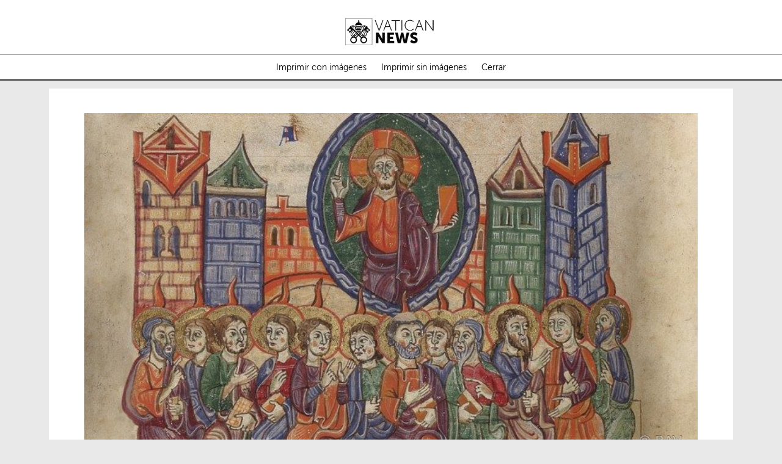

--- FILE ---
content_type: text/html
request_url: http://www.vaticannews.cn/es/oraciones/veni-creator.print.html
body_size: 4620
content:
<!DOCTYPE HTML>
<html class="no-js" lang="es">

    <head>
    <meta charset="utf-8">
    <link rel="canonical" href="https://www.vaticannews.va/es/oraciones/veni-creator.html"/>
<meta name="description"  content="Lea el Veni Creator en Vatican News. La oración es el respiro de la fe, el diálogo del alma con Dios."/>
<title>Veni Creator - Las oraciones - print - Vatican News</title>
<meta property="og:type" content="article"/>
<meta property="og:title" content="Veni Creator - Las oraciones - print - Vatican News"/>
<meta property="og:description" content="Lea el Veni Creator en Vatican News. La oración es el respiro de la fe, el diálogo del alma con Dios."/>
<meta property="og:url" content="http://www.vaticannews.cn/es/oraciones/veni-creator.html"/>
<meta property="og:image" content="http://www.vaticannews.cn/content/dam/vaticannews/preghiere/20171204_BAV_Chig.A.IV.74_0236_fa_0117v_VIENI%20O%20SPIRITO%20CREATORE.jpg/_jcr_content/renditions/cq5dam.thumbnail.cropped.1500.844.jpeg"/>
<meta name="twitter:image" content="http://www.vaticannews.cn/content/dam/vaticannews/preghiere/20171204_BAV_Chig.A.IV.74_0236_fa_0117v_VIENI%20O%20SPIRITO%20CREATORE.jpg/_jcr_content/renditions/cq5dam.thumbnail.cropped.1500.844.jpeg"/>
<meta name="twitter:url" content="http://www.vaticannews.cn/es/oraciones/veni-creator.html"/>
<meta name="twitter:title" content="Veni Creator - Las oraciones - print - Vatican News"/>
<meta name="twitter:card" content="summary_large_image"/>
<meta name="twitter:description" content="Lea el Veni Creator en Vatican News. La oración es el respiro de la fe, el diálogo del alma con Dios."/>
<meta name="google"  content="notranslate"/>
<link rel="alternate" type="application/rss+xml" href="https://www.vaticannews.va/es.rss.xml"/>
<meta http-equiv="X-UA-Compatible" content="IE=edge"><script>
        dataLayer = [];
    </script>

    <script>
                dataLayer.push({'gtmid': 'G-P3DR5WN96G'});
            </script>
        


<script><!-- Google Tag Manager -->
(function(w,d,s,l,i){w[l]=w[l]||[];w[l].push({'gtm.start':
new Date().getTime(),event:'gtm.js'});var f=d.getElementsByTagName(s)[0],
j=d.createElement(s),dl=l!='dataLayer'?'&l='+l:'';j.async=true;j.src=
'https://www.googletagmanager.com/gtm.js?id='+i+dl;f.parentNode.insertBefore(j,f);
})(window,document,'script','dataLayer','GTM-5994DNV');
<!-- End Google Tag Manager --></script>

<script src="/etc/designs/vatican-news/release/library/superhead.v12.4.6.min.js"></script><script src="/etc/designs/vatican-news/release/library/head.v12.4.6.min.js" defer onload="SlingUtils.setDispatcher(true)"></script><link rel="stylesheet" href="/etc/designs/vatican-news/release/library/main.v12.4.6.min.css" type="text/css">
<!-- apple touch icon -->
<link rel="apple-touch-icon" sizes="57x57" href="/etc/designs/vatican-news/release/library/main/images/favicons/apple-icon-57x57.png">
<link rel="apple-touch-icon" sizes="60x60" href="/etc/designs/vatican-news/release/library/main/images/favicons/apple-icon-60x60.png">
<link rel="apple-touch-icon" sizes="72x72" href="/etc/designs/vatican-news/release/library/main/images/favicons/apple-icon-72x72.png">
<link rel="apple-touch-icon" sizes="76x76" href="/etc/designs/vatican-news/release/library/main/images/favicons/apple-icon-76x76.png">
<link rel="apple-touch-icon" sizes="114x114" href="/etc/designs/vatican-news/release/library/main/images/favicons/apple-icon-114x114.png">
<link rel="apple-touch-icon" sizes="120x120" href="/etc/designs/vatican-news/release/library/main/images/favicons/apple-icon-120x120.png">
<link rel="apple-touch-icon" sizes="144x144" href="/etc/designs/vatican-news/release/library/main/images/favicons/apple-icon-144x144.png">
<link rel="apple-touch-icon" sizes="152x152" href="/etc/designs/vatican-news/release/library/main/images/favicons/apple-icon-152x152.png">
<link rel="apple-touch-icon" sizes="180x180" href="/etc/designs/vatican-news/release/library/main/images/favicons/apple-icon-180x180.png">

<!-- android icon -->
<link rel="icon" type="image/png" sizes="192x192" href="/etc/designs/vatican-news/release/library/main/images/favicons/android-icon-192x192.png">

<!-- favicon -->
<link rel="icon" type="image/png" sizes="32x32" href="/etc/designs/vatican-news/release/library/main/images/favicons/favicon-32x32.png">
<link rel="icon" type="image/png" sizes="96x96" href="/etc/designs/vatican-news/release/library/main/images/favicons/favicon-96x96.png">
<link rel="icon" type="image/png" sizes="16x16" href="/etc/designs/vatican-news/release/library/main/images/favicons/favicon-16x16.png">

<!-- ms icon -->
<meta name="msapplication-TileColor" content="#ffffff">
<meta name="msapplication-TileImage" content="/etc/designs/vatican-news/release/library/main/images/favicons/ms-icon-144x144.png">
<meta name="theme-color" content="#ffffff">
<meta name="viewport" content="user-scalable=no, width=device-width, initial-scale=1, maximum-scale=1, shrink-to-fit=no">

</head>
    <body class="vatican-news print-template">
    <header class="header-main header-main--fixed header-main--print" id="header-main">
    <div class="container">
        <div class="header-container header-container--print">
            <figure class="printMenu">
                <img class="print-logo" src="/etc/designs/vatican-news/release/library/main/images/vn-logo-print.png" alt="Vatican News" title="Vatican News">
            </figure>
            <ul class="mainMenu">
                <li>
                    <a id="print-image" title="Imprimir con imágenes" aria-label="Imprimir con imágenes">Imprimir con imágenes</a>
                </li>
                <li>
                    <a id="print-text" title="Imprimir sin imágenes" aria-label="Imprimir sin imágenes">Imprimir sin imágenes</a>
                </li>
                <li>
                    <a id="print-close" title="Cerrar" aria-label="Cerrar">Cerrar</a>
                </li>
            </ul>
        </div>
    </div>
</header><div class="container" id="main-container">
    <main class="content">
        <div class="content__inner content__inner--hasSidebar">
    <ul class="tab__list tab__list--nav">
        <li class="tab__link current"><span>Oración</span></li>
        <li class="tab__link previous">
            <a href="/es/oraciones.html" title="Volver a las oraciones" aria-label="Volver a las oraciones">
                <span>Volver a las oraciones</span>
            </a>
        </li>
    </ul>

    <article class="article">
        <figure class="article__image">
            <picture>
                <source media="(min-width: 1024px)" srcset="[data-uri]" data-original-set="/content/dam/vaticannews/preghiere/20171204_BAV_Chig.A.IV.74_0236_fa_0117v_VIENI%20O%20SPIRITO%20CREATORE.jpg/_jcr_content/renditions/cq5dam.thumbnail.cropped.1500.844.jpeg 2x, /content/dam/vaticannews/preghiere/20171204_BAV_Chig.A.IV.74_0236_fa_0117v_VIENI%20O%20SPIRITO%20CREATORE.jpg/_jcr_content/renditions/cq5dam.thumbnail.cropped.750.422.jpeg 1x">
                <source media="(min-width: 768px)" srcset="[data-uri]" data-original-set="/content/dam/vaticannews/preghiere/20171204_BAV_Chig.A.IV.74_0236_fa_0117v_VIENI%20O%20SPIRITO%20CREATORE.jpg/_jcr_content/renditions/cq5dam.thumbnail.cropped.1000.563.jpeg 2x, /content/dam/vaticannews/preghiere/20171204_BAV_Chig.A.IV.74_0236_fa_0117v_VIENI%20O%20SPIRITO%20CREATORE.jpg/_jcr_content/renditions/cq5dam.thumbnail.cropped.500.281.jpeg 1x">
                <source srcset="[data-uri]" data-original-set="/content/dam/vaticannews/preghiere/20171204_BAV_Chig.A.IV.74_0236_fa_0117v_VIENI%20O%20SPIRITO%20CREATORE.jpg/_jcr_content/renditions/cq5dam.thumbnail.cropped.500.281.jpeg">
                <img src="[data-uri]" data-original="/content/dam/vaticannews/preghiere/20171204_BAV_Chig.A.IV.74_0236_fa_0117v_VIENI%20O%20SPIRITO%20CREATORE.jpg/_jcr_content/renditions/cq5dam.thumbnail.cropped.750.422.jpeg" title="BAV Chig. A. IV. 74, f. 117v" alt="Veni Creator" class="cq-dd-image">
            </picture>
            <noscript>
                <img src="/content/dam/vaticannews/preghiere/20171204_BAV_Chig.A.IV.74_0236_fa_0117v_VIENI%20O%20SPIRITO%20CREATORE.jpg/_jcr_content/renditions/cq5dam.thumbnail.cropped.750.422.jpeg" title="BAV Chig. A. IV. 74, f. 117v" alt="Veni Creator">
            </noscript>
            <span class="didascalia_img">Veni Creator&nbsp;
                    
                        (© Biblioteca Apostolica Vaticana)</span>
            </figure>
        <div class="article__meta">
            <div class="article-category">
    Oraciones</div>

</div>

        <h1 class="article__title">Veni Creator</h1>

        <div class="title__separator"></div>

        <div class="article__text">
            <div class="article__embed">
                <p>Ven, Esp&iacute;ritu Creador,<br /> visita las almas de tus fieles<br /> llena con tu divina gracia,<br /> los corazones que creaste.</p> 
<p>T&uacute;, a quien llamamos Par&aacute;clito,<br /> don de Dios Alt&iacute;simo,<br /> fuente viva, fuego,<br /> caridad y espiritual unci&oacute;n.</p> 
<p>T&uacute; derramas sobre nosotros los siete dones;<br /> T&uacute;, dedo de la diestra del Padre;&nbsp;<br /> T&uacute;, fiel promesa del Padre;<br /> que inspiras nuestras palabras.</p> 
<p>Ilumina nuestros sentidos;<br /> infunde tu amor en nuestros corazones;<br /> y, con tu perpetuo auxilio,<br /> fortalece la debilidad de nuestro cuerpo.</p> 
<p>Aleja de nosotros al enemigo,<br /> danos pronto la paz,<br /> s&eacute; nuestro director y nuestro gu&iacute;a,<br /> para que evitemos todo mal.</p> 
<p>Por ti conozcamos al Padre,<br /> al Hijo rev&eacute;lanos tambi&eacute;n;<br /> Creamos en ti, su Esp&iacute;ritu,<br /> por los siglos de los siglos</p> 
<p>Gloria a Dios Padre,<br /> y al Hijo que resucit&oacute;,<br /> y al Esp&iacute;ritu Consolador,<br /> por los siglos de los siglos. Am&eacute;n.</p></div>
        </div>

        <div class="article_banner" id="banner-donazioni">
            <a href="https://www.comunicazione.va/en/sostienici/es.html" aria-label="Su contribución a una gran misión: apoyarnos para llevar la palabra del Papa a todos los hogares" title="Su contribución a una gran misión: apoyarnos para llevar la palabra del Papa a todos los hogares" target="_blank">
                <figure>
                    <picture>
                        <source srcset="/etc/designs/vatican-news/release/library/main/images/support-comunicazione-banner-v2.jp2" type="image/jp2"> <!-- format supported by safari -->
                            <source srcset="/etc/designs/vatican-news/release/library/main/images/support-comunicazione-banner-v2.webp" type="image/webp"> <!-- format supported on many browsers -->
                            <source srcset="/etc/designs/vatican-news/release/library/main/images/support-comunicazione-banner-v2.png" type="image/png"> <!-- common supported format -->
                        <img src="/etc/designs/vatican-news/release/library/main/images/support-comunicazione-banner-v2.png" alt="Su contribución a una gran misión: apoyarnos para llevar la palabra del Papa a todos los hogares" title="Su contribución a una gran misión: apoyarnos para llevar la palabra del Papa a todos los hogares"> <!-- default -->
                    </picture>
                </figure>
                <span class="banner-donazioni_overlay">Su contribución a una gran misión: apoyarnos para llevar la palabra del Papa a todos los hogares</span>
            </a>
        </div>
    <div class="article__extra article__extra--footer">
            <div></div>
            <ul class="social-utility">
        <li>
            <a class="social-sendmail" href="mailto:?subject=Veni%20Creator&body=...%20Leer%20todo:%20http://www.vaticannews.cn/es/oraciones/veni-creator.html" title="Enviar mail" aria-label="Enviar mail">
                <span>Enviar</span>
            </a>
        </li>
        <li>
            <a class="social-print" href="/es/oraciones/veni-creator.print.html" title="Imprimir" aria-label="Imprimir">
                <span>Imprimir</span>
            </a>
        </li>
        <li>
            <div class="vn_social_inline_share_toolbox" data-iscurrentpage="true"></div>
        </li>
    </ul>
</div>
    </article>

    <script type="application/ld+json">
        {
            "@context": "https://schema.org",
            "@type": "NewsArticle",
            "mainEntityOfPage": {
                "@type": "WebPage",
                "@id": "http://www.vaticannews.cn/es/oraciones/veni-creator.html"
            },
            "headline": "Veni Creator - Las oraciones",
            "description": "Lea el Veni Creator en Vatican News. La oración es el respiro de la fe, el diálogo del alma con Dios.",
            "articleBody": "Ven, Espíritu Creador, visita las almas de tus fieles llena con tu divina gracia, los corazones que creaste. Tú, a quien llamamos Paráclito, don de Dios Altísimo, fuente viva, fuego, caridad y espiritual unción. Tú derramas sobre nosotros los siete dones; Tú, dedo de la diestra del Padre;  Tú, fiel promesa del Padre; que inspiras nuestras palabras. Ilumina nuestros sentidos; infunde tu amor en nuestros corazones; y, con tu perpetuo auxilio, fortalece la debilidad de nuestro cuerpo. Aleja de nosotros al enemigo, danos pronto la paz, sé nuestro director y nuestro guía, para que evitemos todo mal. Por ti conozcamos al Padre, al Hijo revélanos también; Creamos en ti, su Espíritu, por los siglos de los siglos Gloria a Dios Padre, y al Hijo que resucitó, y al Espíritu Consolador, por los siglos de los siglos. Amén.",
            "image": {
               "@type": "ImageObject",
               "url": "http://www.vaticannews.cn/content/dam/vaticannews/preghiere/20171204_BAV_Chig.A.IV.74_0236_fa_0117v_VIENI%20O%20SPIRITO%20CREATORE.jpg/_jcr_content/renditions/cq5dam.thumbnail.cropped.750.422.jpeg",
               "height": "750",
               "width": "422"
            },
            "datePublished": "",
            "dateModified": "2018-05-18T15:17:02.246+02:00",
            "author": {
                "@type": "Organization",
                "name": "Vatican News",
                "url": "https://www.vaticannews.va",
                "logo": {
                    "@type": "ImageObject",
                    "url": "http://www.vaticannews.cn/etc/designs/vatican-news/release/library/main/images/vatican-news-header-white.png",
                    "width": "188",
                    "height": "159"
                }
            },
            "publisher": {
                "@type": "Organization",
                "name": "Vatican News",
                "url": "https://www.vaticannews.va",
                "logo": {
                    "@type": "ImageObject",
                    "url": "http://www.vaticannews.cn/etc/designs/vatican-news/release/library/main/images/vatican-news-header-white.png",
                    "width": "188",
                    "height": "159"
                }
            }
        }
    </script>
    <script src="/etc/designs/vatican-news/release/library/components-collection/prayers-navigator.v12.4.6.min.js" defer onload="PrayerNavigator.main(&#39;/content/vaticannews/es/oraciones&#39;,&#39;veni-creator&#39;,$(&#34;article.article&#34;),&#39;jta&#39;)"></script></div>

<div class="sidebar-main sidebar_v2 sidebarPrimary">
    <div class="livestreaming-notification hidden" data-shoulder-spacing="1">
            <div class="teaser--opening teaser--type-video teaser" id="livestreaming-notification-72">

            </div>
            <div class="livestreaming_other" id="livestreaming_other-72">
                <h5 class="livestreaming_other_label"><b>Otros eventos programados:</b></h5>
            </div>

            <script src="/etc/designs/vatican-news/release/library/components-collection/livestreaming-notification.v12.5.9.min.js" defer onload="LiveStreaming.init(&#39;es&#39;,&#39;72&#39;,&#39;En programación&#39;,&#39;en directo&#39;,&#39;iniciado&#39;,&#39;comienza pronto&#39;,&#39;youtube&#39;)"></script></div>

    <a href="/es/santos.html" class="teaser teaser__shoulder-banner teaser__shoulder-banner--newDesign teaser__shoulder-banner--santi teaserBanner--fixed-height" title="Santo del día" aria-label="Santo del día">
            <figure class="shoulder-banner figure">
                    <noscript><img src="/etc/designs/vatican-news/release/library/main/images/shoulder_banners/spalla-santi.jpg" alt="Santo del día" title="Santo del día"></noscript>
                    <img src="" data-original="/etc/designs/vatican-news/release/library/main/images/shoulder_banners/spalla-santi.jpg" alt="Santo del día" title="Santo del día"/>
                </figure>
            <article class="shoulder-banner title">
                <div>
                    <span>Santo del día</span>
                </div>
            </article>
        </a>
    <a href="/es/evangelio-de-hoy.html" class="teaser teaser__shoulder-banner teaser__shoulder-banner--newDesign teaser__shoulder-banner--parola teaserBanner--fixed-height" title="Palabra del día" aria-label="Palabra del día">
            <figure class="shoulder-banner figure">
                    <noscript><img src="/etc/designs/vatican-news/release/library/main/images/shoulder_banners/spalla-parola.jpg" alt="Palabra del día" title="Palabra del día"></noscript>
                    <img src="" data-original="/etc/designs/vatican-news/release/library/main/images/shoulder_banners/spalla-parola.jpg" alt="Palabra del día" title="Palabra del día"/>
                </figure>
            <article class="shoulder-banner title">
                <div>
                    <span>Palabra del día</span>
                </div>
            </article>
        </a>
    <a href="/es/fiestas-liturgicas.html" class="teaser teaser__shoulder-banner teaser__shoulder-banner--newDesign teaser__shoulder-banner--festivitaLiturgiche teaserBanner--fixed-height" title="Fiestas Litúrgicas" aria-label="Fiestas Litúrgicas">
            <figure class="shoulder-banner figure">
                    <noscript><img src="/etc/designs/vatican-news/release/library/main/images/shoulder_banners/spalla-festivita-liturgiche.png" alt="Fiestas Litúrgicas" title="Fiestas Litúrgicas"></noscript>
                    <img src="" data-original="/etc/designs/vatican-news/release/library/main/images/shoulder_banners/spalla-festivita-liturgiche.png" alt="Fiestas Litúrgicas" title="Fiestas Litúrgicas"/>
                </figure>
            <article class="shoulder-banner title">
                <div>
                    <span>Fiestas Litúrgicas</span>
                </div>
            </article>
        </a>
    <a href="/es/papa.pagelist.angelus.html" class="teaser teaser__shoulder-banner teaser__shoulder-banner--newDesign teaser__shoulder-banner--angelus teaserBanner--fixed-height" title="Ángelus" aria-label="Ángelus">
            <figure class="shoulder-banner figure">
                    <noscript><img src="/etc/designs/vatican-news/release/library/main/images/shoulder_banners/angelus.jpg" alt="Ángelus" title="Ángelus"></noscript>
                    <img src="" data-original="/etc/designs/vatican-news/release/library/main/images/shoulder_banners/angelus.jpg" alt="Ángelus" title="Ángelus"/>
                </figure>
            <article class="shoulder-banner title">
                <div>
                    <span>Ángelus</span>
                </div>
            </article>
        </a>
    <a href="https://www.comunicazione.va/en/sostienici/es.html" target="_blank" class="teaser teaser__shoulder-banner teaser__shoulder-banner--newDesign teaser__shoulder-banner--supportus teaserBanner--fixed-height" data-shoulder-spacing="0.5" title="Su contribución a una gran misión" aria-label="Su contribución a una gran misión">
    <figure class="shoulder-banner figure">
        <noscript><img src="/etc/designs/vatican-news/release/library/main/images/support-comunicazione-banner-v2.png" alt="Su contribución a una gran misión" title="Su contribución a una gran misión"></noscript>
        <img src="" data-original="/etc/designs/vatican-news/release/library/main/images/support-comunicazione-banner-v2.png" alt="Su contribución a una gran misión" title="Su contribución a una gran misión"/>
        <span><b>Su contribución a una gran misión</b></span>
    </figure>
</a>

</div>

</main>
</div><script>
    document.addEventListener("DOMContentLoaded", function() {
        $("#print-image").click(function() {
            $.when($('figure, img').removeClass('no-show')).done(function() {
                self.print();
            });
        });
        $("#print-text").click(function(){
            $.when($('figure, img').addClass('no-show')).done(function() {
                self.print();
            });
        });
        $("#print-close").click(function() {
            window.close();
        });
        // resolve img
        var divs = document.querySelectorAll('figure:first-of-type picture > img');
        [].forEach.call(divs, function(div) {
            $(div).attr("src",$(div).attr("data-original"));
            $(div).removeAttr("data-original");
        });
        var divsSet = document.querySelectorAll('figure:first-of-type picture > source');
        [].forEach.call(divsSet, function(div) {
            $(div).attr("srcset",$(div).attr("data-original-set"));
            $(div).removeAttr("data-original-set");
        });
        $("a").removeAttr("href");
    });
</script></body>

</html>


--- FILE ---
content_type: text/css
request_url: http://www.vaticannews.cn/etc/designs/vatican-news/release/library/main.v12.4.6.min.css
body_size: 65962
content:
/* WARNING: the font license isn't present in the generated css 'presentation.css' under the 'vaticannews-static' project,
so it must be included manually in this css before paste the builded css */

/**
 * @license
 * MyFonts Webfont Build ID 3533882, 2018-03-01T08:25:03-0500
 *
 * The fonts listed in this notice are subject to the End User License
 * Agreement(s) entered into by the website owner. All other parties are
 * explicitly restricted from using the Licensed Webfonts(s).
 *
 * You may obtain a valid license at the URLs below.
 *
 * Webfont: MuseoSansCyrl-300Italic by exljbris
 * URL: https://www.myfonts.com/fonts/exljbris/museo-sans-cyrillic/300-italic/
 * Licensed pageviews: 5,000,000
 *
 * Webfont: MuseoSansCyrl-300 by exljbris
 * URL: https://www.myfonts.com/fonts/exljbris/museo-sans-cyrillic/300/
 * Licensed pageviews: 5,000,000
 *
 * Webfont: MuseoSansCyrl-500Italic by exljbris
 * URL: https://www.myfonts.com/fonts/exljbris/museo-sans-cyrillic/500-italic/
 * Licensed pageviews: 5,000,000
 *
 * Webfont: MuseoSansCyrl-500 by exljbris
 * URL: https://www.myfonts.com/fonts/exljbris/museo-sans-cyrillic/500/
 * Licensed pageviews: Unlimited
 *
 * Webfont: MuseoSansCyrl-700Italic by exljbris
 * URL: https://www.myfonts.com/fonts/exljbris/museo-sans-cyrillic/700-italic/
 * Licensed pageviews: 5,000,000
 *
 * Webfont: MuseoSansCyrl-700 by exljbris
 * URL: https://www.myfonts.com/fonts/exljbris/museo-sans-cyrillic/700/
 * Licensed pageviews: 5,000,000
 *
 *
 * License: https://www.myfonts.com/viewlicense?type=web&buildid=3533882
 * Webfonts copyright: Copyright (c) 2012 by Jos Buivenga. All rights reserved.
 *
 * © 2018 MyFonts Inc
*/

/*! SPC VaticanNews | @version v8.0.0 | @date 18.04.2024 */
@font-face{font-family:Museo Sans Cyrl;font-display:swap;src:url("main/fonts/museosans_cyrl/35EC3A_1_0.eot");src:url("main/fonts/museosans_cyrl/35EC3A_1_0.eot?#iefix") format("embedded-opentype"),url("main/fonts/museosans_cyrl/35EC3A_1_0.woff") format("woff"),url("main/fonts/museosans_cyrl/35EC3A_1_0.woff2") format("woff2"),url("main/fonts/museosans_cyrl/35EC3A_1_0.ttf") format("truetype");font-weight:300;font-style:normal}@font-face{font-family:Museo Sans Cyrl;font-display:swap;src:url("main/fonts/museosans_cyrl/35EC3A_0_0.eot");src:url("main/fonts/museosans_cyrl/35EC3A_0_0.eot?#iefix") format("embedded-opentype"),url("main/fonts/museosans_cyrl/35EC3A_0_0.woff") format("woff"),url("main/fonts/museosans_cyrl/35EC3A_0_0.woff2") format("woff2"),url("main/fonts/museosans_cyrl/35EC3A_0_0.ttf") format("truetype");font-weight:300;font-style:italic}@font-face{font-family:Museo Sans Cyrl;font-display:swap;src:url("main/fonts/museosans_cyrl/35EC3A_3_0.eot");src:url("main/fonts/museosans_cyrl/35EC3A_3_0.eot?#iefix") format("embedded-opentype"),url("main/fonts/museosans_cyrl/35EC3A_3_0.woff") format("woff"),url("main/fonts/museosans_cyrl/35EC3A_3_0.woff2") format("woff2"),url("main/fonts/museosans_cyrl/35EC3A_3_0.ttf") format("truetype");font-weight:500;font-style:normal}@font-face{font-family:Museo Sans Cyrl;font-display:swap;src:url("main/fonts/museosans_cyrl/35EC3A_2_0.eot");src:url("main/fonts/museosans_cyrl/35EC3A_2_0.eot?#iefix") format("embedded-opentype"),url("main/fonts/museosans_cyrl/35EC3A_2_0.woff") format("woff"),url("main/fonts/museosans_cyrl/35EC3A_2_0.woff2") format("woff2"),url("main/fonts/museosans_cyrl/35EC3A_2_0.ttf") format("truetype");font-weight:500;font-style:italic}@font-face{font-family:Museo Sans Cyrl;font-display:swap;src:url("main/fonts/museosans_cyrl/35EC3A_5_0.eot");src:url("main/fonts/museosans_cyrl/35EC3A_5_0.eot?#iefix") format("embedded-opentype"),url("main/fonts/museosans_cyrl/35EC3A_5_0.woff") format("woff"),url("main/fonts/museosans_cyrl/35EC3A_5_0.woff2") format("woff2"),url("main/fonts/museosans_cyrl/35EC3A_5_0.ttf") format("truetype");font-weight:700;font-style:normal}@font-face{font-family:Museo Sans Cyrl;font-display:swap;src:url("main/fonts/museosans_cyrl/35EC3A_4_0.eot");src:url("main/fonts/museosans_cyrl/35EC3A_4_0.eot?#iefix") format("embedded-opentype"),url("main/fonts/museosans_cyrl/35EC3A_4_0.woff") format("woff"),url("main/fonts/museosans_cyrl/35EC3A_4_0.woff2") format("woff2"),url("main/fonts/museosans_cyrl/35EC3A_4_0.ttf") format("truetype");font-weight:700;font-style:italic}@font-face{font-family:Noto Sans Armenian;font-display:swap;src:url("main/fonts/NotoSansArmenian/NotoSansArmenian-Light.eot");src:url("main/fonts/NotoSansArmenian/NotoSansArmenian-Light.eot?#iefix") format("embedded-opentype"),url("main/fonts/NotoSansArmenian/NotoSansArmenian-Light.woff") format("woff"),url("main/fonts/NotoSansArmenian/NotoSansArmenian-Light.woff2") format("woff2"),url("main/fonts/NotoSansArmenian/NotoSansArmenian-Light.ttf") format("truetype");font-weight:300;font-style:normal}@font-face{font-family:Noto Sans Armenian;font-display:swap;src:url("main/fonts/NotoSansArmenian/NotoSansArmenian-Medium.eot");src:url("main/fonts/NotoSansArmenian/NotoSansArmenian-Medium.eot?#iefix") format("embedded-opentype"),url("main/fonts/NotoSansArmenian/NotoSansArmenian-Medium.woff") format("woff"),url("main/fonts/NotoSansArmenian/NotoSansArmenian-Medium.woff2") format("woff2"),url("main/fonts/NotoSansArmenian/NotoSansArmenian-Medium.ttf") format("truetype");font-weight:500;font-style:normal}@font-face{font-family:Noto Sans Armenian;font-display:swap;src:url("main/fonts/NotoSansArmenian/NotoSansArmenian-Bold.eot");src:url("main/fonts/NotoSansArmenian/NotoSansArmenian-Bold.eot?#iefix") format("embedded-opentype"),url("main/fonts/NotoSansArmenian/NotoSansArmenian-Bold.woff") format("woff"),url("main/fonts/NotoSansArmenian/NotoSansArmenian-Bold.woff2") format("woff2"),url("main/fonts/NotoSansArmenian/NotoSansArmenian-Bold.ttf") format("truetype");font-weight:700;font-style:normal}@font-face{font-family:Noto Sans Kannada;font-display:swap;src:url("main/fonts/NotoSansKannada/NotoSansKannada-Light.eot");src:url("main/fonts/NotoSansKannada/NotoSansKannada-Light.eot?#iefix") format("embedded-opentype"),url("main/fonts/NotoSansKannada/NotoSansKannada-Light.woff") format("woff"),url("main/fonts/NotoSansKannada/NotoSansKannada-Light.woff2") format("woff2"),url("main/fonts/NotoSansKannada/NotoSansKannada-Light.ttf") format("truetype");font-weight:300;font-style:normal}@font-face{font-family:Noto Sans Kannada;font-display:swap;src:url("main/fonts/NotoSansKannada/NotoSansKannada-Medium.eot");src:url("main/fonts/NotoSansKannada/NotoSansKannada-Medium.eot?#iefix") format("embedded-opentype"),url("main/fonts/NotoSansKannada/NotoSansKannada-Medium.woff") format("woff"),url("main/fonts/NotoSansKannada/NotoSansKannada-Medium.woff2") format("woff2"),url("main/fonts/NotoSansKannada/NotoSansKannada-Medium.ttf") format("truetype");font-weight:500;font-style:normal}@font-face{font-family:Noto Sans Kannada;font-display:swap;src:url("main/fonts/NotoSansKannada/NotoSansKannada-Bold.eot");src:url("main/fonts/NotoSansKannada/NotoSansKannada-Bold.eot?#iefix") format("embedded-opentype"),url("main/fonts/NotoSansKannada/NotoSansKannada-Bold.woff") format("woff"),url("main/fonts/NotoSansKannada/NotoSansKannada-Bold.woff2") format("woff2"),url("main/fonts/NotoSansKannada/NotoSansKannada-Bold.ttf") format("truetype");font-weight:700;font-style:normal}@font-face{font-family:Noto Sans Malayalam;font-display:swap;src:url("main/fonts/NotoSansMalayalam/NotoSansMalayalam-Light.eot");src:url("main/fonts/NotoSansMalayalam/NotoSansMalayalam-Light.eot?#iefix") format("embedded-opentype"),url("main/fonts/NotoSansMalayalam/NotoSansMalayalam-Light.woff") format("woff"),url("main/fonts/NotoSansMalayalam/NotoSansMalayalam-Light.woff2") format("woff2"),url("main/fonts/NotoSansMalayalam/NotoSansMalayalam-Light.ttf") format("truetype");font-weight:300;font-style:normal}@font-face{font-family:Noto Sans Malayalam;font-display:swap;src:url("main/fonts/NotoSansMalayalam/NotoSansMalayalam-Medium.eot");src:url("main/fonts/NotoSansMalayalam/NotoSansMalayalam-Medium.eot?#iefix") format("embedded-opentype"),url("main/fonts/NotoSansMalayalam/NotoSansMalayalam-Medium.woff") format("woff"),url("main/fonts/NotoSansMalayalam/NotoSansMalayalam-Medium.woff2") format("woff2"),url("main/fonts/NotoSansMalayalam/NotoSansMalayalam-Medium.ttf") format("truetype");font-weight:500;font-style:normal}@font-face{font-family:Noto Sans Malayalam;font-display:swap;src:url("main/fonts/NotoSansMalayalam/NotoSansMalayalam-Bold.eot");src:url("main/fonts/NotoSansMalayalam/NotoSansMalayalam-Bold.eot?#iefix") format("embedded-opentype"),url("main/fonts/NotoSansMalayalam/NotoSansMalayalam-Bold.woff") format("woff"),url("main/fonts/NotoSansMalayalam/NotoSansMalayalam-Bold.woff2") format("woff2"),url("main/fonts/NotoSansMalayalam/NotoSansMalayalam-Bold.ttf") format("truetype");font-weight:700;font-style:normal}@font-face{font-family:Noto Sans Tamil;font-display:swap;src:url("main/fonts/NotoSansTamil/NotoSansTamil-Light.eot");src:url("main/fonts/NotoSansTamil/NotoSansTamil-Light.eot?#iefix") format("embedded-opentype"),url("main/fonts/NotoSansTamil/NotoSansTamil-Light.woff") format("woff"),url("main/fonts/NotoSansTamil/NotoSansTamil-Light.woff2") format("woff2"),url("main/fonts/NotoSansTamil/NotoSansTamil-Light.ttf") format("truetype");font-weight:300;font-style:normal}@font-face{font-family:Noto Sans Tamil;font-display:swap;src:url("main/fonts/NotoSansTamil/NotoSansTamil-Medium.eot");src:url("main/fonts/NotoSansTamil/NotoSansTamil-Medium.eot?#iefix") format("embedded-opentype"),url("main/fonts/NotoSansTamil/NotoSansTamil-Medium.woff") format("woff"),url("main/fonts/NotoSansTamil/NotoSansTamil-Medium.woff2") format("woff2"),url("main/fonts/NotoSansTamil/NotoSansTamil-Medium.ttf") format("truetype");font-weight:500;font-style:normal}@font-face{font-family:Noto Sans Tamil;font-display:swap;src:url("main/fonts/NotoSansTamil/NotoSansTamil-Bold.eot");src:url("main/fonts/NotoSansTamil/NotoSansTamil-Bold.eot?#iefix") format("embedded-opentype"),url("main/fonts/NotoSansTamil/NotoSansTamil-Bold.woff") format("woff"),url("main/fonts/NotoSansTamil/NotoSansTamil-Bold.woff2") format("woff2"),url("main/fonts/NotoSansTamil/NotoSansTamil-Bold.ttf") format("truetype");font-weight:700;font-style:normal}@font-face{font-family:Noto Sans Devanagari;font-display:swap;src:url("main/fonts/NotoSansDevanagari/NotoSansDevanagari-Light.eot");src:url("main/fonts/NotoSansDevanagari/NotoSansDevanagari-Light.eot?#iefix") format("embedded-opentype"),url("main/fonts/NotoSansDevanagari/NotoSansDevanagari-Light.woff") format("woff"),url("main/fonts/NotoSansDevanagari/NotoSansDevanagari-Light.woff2") format("woff2"),url("main/fonts/NotoSansDevanagari/NotoSansDevanagari-Light.ttf") format("truetype");font-weight:300;font-style:normal}@font-face{font-family:Noto Sans Devanagari;font-display:swap;src:url("main/fonts/NotoSansDevanagari/NotoSansDevanagari-Medium.eot");src:url("main/fonts/NotoSansDevanagari/NotoSansDevanagari-Medium.eot?#iefix") format("embedded-opentype"),url("main/fonts/NotoSansDevanagari/NotoSansDevanagari-Medium.woff") format("woff"),url("main/fonts/NotoSansDevanagari/NotoSansDevanagari-Medium.woff2") format("woff2"),url("main/fonts/NotoSansDevanagari/NotoSansDevanagari-Medium.ttf") format("truetype");font-weight:500;font-style:normal}@font-face{font-family:Noto Sans Devanagari;font-display:swap;src:url("main/fonts/NotoSansDevanagari/NotoSansDevanagari-Bold.eot");src:url("main/fonts/NotoSansDevanagari/NotoSansDevanagari-Bold.eot?#iefix") format("embedded-opentype"),url("main/fonts/NotoSansDevanagari/NotoSansDevanagari-Bold.woff") format("woff"),url("main/fonts/NotoSansDevanagari/NotoSansDevanagari-Bold.woff2") format("woff2"),url("main/fonts/NotoSansDevanagari/NotoSansDevanagari-Bold.ttf") format("truetype");font-weight:700;font-style:normal}@font-face{font-family:Noto Sans Ethiopic;font-display:swap;src:url("main/fonts/NotoSansEthiopic/NotoSansEthiopic-Light.eot");src:url("main/fonts/NotoSansEthiopic/NotoSansEthiopic-Light.eot?#iefix") format("embedded-opentype"),url("main/fonts/NotoSansEthiopic/NotoSansEthiopic-Light.woff") format("woff"),url("main/fonts/NotoSansEthiopic/NotoSansEthiopic-Light.woff2") format("woff2"),url("main/fonts/NotoSansEthiopic/NotoSansEthiopic-Light.ttf") format("truetype");font-weight:300;font-style:normal}@font-face{font-family:Noto Sans Ethiopic;font-display:swap;src:url("main/fonts/NotoSansEthiopic/NotoSansEthiopic-Medium.eot");src:url("main/fonts/NotoSansEthiopic/NotoSansEthiopic-Medium.eot?#iefix") format("embedded-opentype"),url("main/fonts/NotoSansEthiopic/NotoSansEthiopic-Medium.woff") format("woff"),url("main/fonts/NotoSansEthiopic/NotoSansEthiopic-Medium.woff2") format("woff2"),url("main/fonts/NotoSansEthiopic/NotoSansEthiopic-Medium.ttf") format("truetype");font-weight:500;font-style:normal}@font-face{font-family:Noto Sans Ethiopic;font-display:swap;src:url("main/fonts/NotoSansEthiopic/NotoSansEthiopic-Bold.eot");src:url("main/fonts/NotoSansEthiopic/NotoSansEthiopic-Bold.eot?#iefix") format("embedded-opentype"),url("main/fonts/NotoSansEthiopic/NotoSansEthiopic-Bold.woff") format("woff"),url("main/fonts/NotoSansEthiopic/NotoSansEthiopic-Bold.woff2") format("woff2"),url("main/fonts/NotoSansEthiopic/NotoSansEthiopic-Bold.ttf") format("truetype");font-weight:700;font-style:normal}@font-face{font-family:icon;font-display:swap;src:url("main/fonts/icon_v2/icon.eot");src:url("main/fonts/icon_v2/icon.eot?#iefix") format("embedded-opentype"),url("main/fonts/icon_v2/icon.woff") format("woff"),url("main/fonts/icon_v2/icon.woff2") format("woff2"),url("main/fonts/icon_v2/icon.ttf") format("truetype");font-weight:400;font-style:normal}html{font-family:sans-serif;line-height:1.15;-ms-text-size-adjust:100%;-webkit-text-size-adjust:100%}body{margin:0}article,aside,footer,header,nav,section{display:block}h1{font-size:2em;margin:.67em 0}figcaption,figure,main{display:block}hr{box-sizing:content-box;height:0;overflow:visible}pre{font-family:monospace,monospace;font-size:1em}a{background-color:transparent;-webkit-text-decoration-skip:objects}a:active,a:hover{outline-width:0}abbr[title]{border-bottom:none;text-decoration:underline;text-decoration:underline dotted}b,strong{font-weight:inherit;font-weight:bolder}html[lang=ar] b,html[lang=ar] strong,html[lang=he] b,html[lang=he] strong,html[lang=vi] b,html[lang=vi] strong{font-weight:700}code,kbd,samp{font-family:monospace,monospace;font-size:1em}dfn{font-style:italic}mark{background-color:#ff0;color:#000}small{font-size:80%}sub,sup{font-size:75%;line-height:0;position:relative;vertical-align:baseline}sub{bottom:-.25em}sup{top:-.5em}audio,video{display:inline-block}audio:not([controls]){display:none;height:0}img{border-style:none}svg:not(:root){overflow:hidden}button,input,optgroup,select,textarea{font-family:sans-serif;font-size:100%;line-height:1.15;margin:0}button,input{overflow:visible}button,select{text-transform:none}[type=reset],[type=submit],button,html [type=button]{-webkit-appearance:button}[type=button]::-moz-focus-inner,[type=reset]::-moz-focus-inner,[type=submit]::-moz-focus-inner,button::-moz-focus-inner{border-style:none;padding:0}[type=button]:-moz-focusring,[type=reset]:-moz-focusring,[type=submit]:-moz-focusring,button:-moz-focusring{outline:1px dotted ButtonText}fieldset{border:1px solid silver;margin:0 2px;padding:.35em .625em .75em}legend{box-sizing:border-box;color:inherit;display:table;max-width:100%;padding:0;white-space:normal}progress{display:inline-block;vertical-align:baseline}textarea{overflow:auto}[type=checkbox],[type=radio]{box-sizing:border-box;padding:0}[type=number]::-webkit-inner-spin-button,[type=number]::-webkit-outer-spin-button{height:auto}[type=search]{outline-offset:-2px}[type=search]::-webkit-search-cancel-button,[type=search]::-webkit-search-decoration{-webkit-appearance:none}::-webkit-file-upload-button{-webkit-appearance:button;font:inherit}details,menu{display:block}summary{display:list-item}canvas{display:inline-block}[hidden],template{display:none}*,:after,:before{box-sizing:border-box;margin:0;padding:0;-webkit-tap-highlight-color:rgba(0,0,0,0)}:focus{outline:none}html{font-size:62.5%;overflow-x:hidden;overflow-wrap:break-word}html.language-isOpen html.menu-isOpen,html.search-isOpen{height:100%;overflow:hidden}@media only screen and (max-width:767px){html.language-isOpen html.menu-isOpen,html.search-isOpen{position:fixed}}body{-webkit-font-smoothing:antialiased;-ms-text-size-adjust:none;text-size-adjust:none;text-rendering:optimizeLegibility;-webkit-backface-visibility:hidden;-webkit-user-drag:none;-webkit-text-size-adjust:none;font-family:Museo Sans Cyrl,Verdana,sans-serif;font-size:14px;font-weight:300;font-style:normal;color:#373737;background:#e9e9e9;padding-top:80px}html[lang=ar] body,html[lang=he] body,html[lang=vi] body{font-family:Arial,sans-serif}html[lang=hy] body{font-family:Noto Sans Armenian,Arial,sans-serif}html[lang=ja] body{font-family:Noto Sans JP,Arial,sans-serif}html[lang=kn] body{font-family:Noto Sans Kannada,Arial,sans-serif}html[lang=ko] body{font-family:Noto Sans KR,Arial,sans-serif}html[lang=ml] body{font-family:Noto Sans Malayalam,Arial,sans-serif}html[lang=zh_CN] body{font-family:Noto Sans SC,Arial,sans-serif}html[lang=ta] body{font-family:Noto Sans Tamil,Arial,sans-serif}html[lang=zh_TW] body{font-family:Noto Sans TC,Arial,sans-serif}html[lang=hi] body{font-family:Noto Sans Devanagari,Arial,sans-serif}html[lang=am_ET] body,html[lang=ti_ER] body{font-family:Noto Sans Ethiopic,Arial,sans-serif}#vatOverlay{width:100vw;height:100vh;position:fixed;top:-100vh;left:0;z-index:1;background:hsla(0,0%,91%,.6);transform:translateZ(0)}html[dir=rtl] #vatOverlay{right:0;left:auto}.language-isOpen #vatOverlay,.menu-isOpen #vatOverlay,.search-isOpen #vatOverlay{transform:translate3d(0,100%,0)}a{text-decoration:none}a,a:active,a:visited{color:#373737}a:hover{text-decoration:underline;color:#333}li,ul{list-style:none}hr{width:100%;margin:20px 0;height:2px;border:0;background:hsla(194,7%,48%,.1)}img:not([src]):not([srcset]),img[src="[data-uri]"]{visibility:hidden}img[data-original-set],img[data-original]{opacity:.001;transition:opacity 222ms ease;will-change:opacity}img[data-original-set].loaded,img[data-original].loaded{opacity:1}button{border:0;background:transparent}.assistive-text{clip:rect(1px 1px 1px 1px);clip:inset(50%);height:1px;overflow:hidden;position:absolute;white-space:nowrap;width:1px}h1{font-weight:700}h1,h2{font-family:Museo Sans Cyrl;font-style:normal;margin:0}h2{font-weight:500}h3{font-family:Museo Sans Cyrl;font-weight:300;font-style:normal;margin:0}html[lang=ar] h1,html[lang=ar] h2,html[lang=ar] h3,html[lang=he] h1,html[lang=he] h2,html[lang=he] h3,html[lang=vi] h1,html[lang=vi] h2,html[lang=vi] h3{font-family:Arial,sans-serif}html[lang=hy] h1,html[lang=hy] h2,html[lang=hy] h3{font-family:Noto Sans Armenian,Arial,sans-serif}html[lang=ja] h1,html[lang=ja] h2,html[lang=ja] h3{font-family:Noto Sans JP,Arial,sans-serif}html[lang=kn] h1,html[lang=kn] h2,html[lang=kn] h3{font-family:Noto Sans Kannada,Arial,sans-serif}html[lang=ko] h1,html[lang=ko] h2,html[lang=ko] h3{font-family:Noto Sans KR,Arial,sans-serif}html[lang=ml] h1,html[lang=ml] h2,html[lang=ml] h3{font-family:Noto Sans Malayalam,Arial,sans-serif}html[lang=zh_CN] h1,html[lang=zh_CN] h2,html[lang=zh_CN] h3{font-family:Noto Sans SC,Arial,sans-serif}html[lang=ta] body h1,html[lang=ta] body h2,html[lang=ta] body h3{font-family:Noto Sans Tamil,Arial,sans-serif}html[lang=zh_TW] h1,html[lang=zh_TW] h2,html[lang=zh_TW] h3{font-family:Noto Sans TC,Arial,sans-serif}html[lang=hi] h1,html[lang=hi] h2,html[lang=hi] h3{font-family:Noto Sans Devanagari,Arial,sans-serif}html[lang=am_ET] h1,html[lang=am_ET] h2,html[lang=am_ET] h3,html[lang=ti_ER] h1,html[lang=ti_ER] h2,html[lang=ti_ER] h3{font-family:Noto Sans Ethiopic,Arial,sans-serif}body{padding:0;font-size:15px}.main-wrapper{width:100%}.main-wrapper .main-brand{background:#c00;width:100%;height:80px;margin:0 auto;text-align:center}.main-wrapper .main-brand .logo{max-width:1000px;margin:0 auto;display:-ms-inline-flexbox;display:inline-flex;-ms-flex-align:center;align-items:center;height:100%}.main-wrapper .main-brand .logo img:first-child{height:55px;padding-right:10px}.main-wrapper .main-list{width:100%;margin:0 auto;padding-top:40px;max-width:1000px}.main-wrapper .main-list h2{font-size:24px;font-weight:700;padding-bottom:10px;color:#c00}.main-wrapper .main-list h3{font-size:15px;font-weight:500;padding-top:10px;padding-bottom:5px}.main-wrapper .main-list div{float:left;width:33%;opacity:.6}.main-wrapper .main-list div:hover{opacity:1}.main-wrapper .main-list>ul>li{margin-bottom:25px}.main-wrapper .main-list>ul>li>ul{margin-bottom:15px}.main-wrapper .main-list>ul>li>ul>li{list-style:disc;padding-bottom:15px;display:inline-block;width:100%}.main-wrapper .main-list>ul>li>ul>li>a{width:100%;display:block;font-size:18px;font-weight:500;text-transform:uppercase}.main-wrapper .main-list>ul>li>ul>li ul{padding-left:20px}.main-wrapper .main-list>ul>li>ul>li ul li{list-style:circle;padding-bottom:5px}
/*! SPC VaticanNews | @version v8.0.0 | @date 05.11.2025 */
@charset "UTF-8";.article__readmore,.content__teaser,.sidebar-main{*zoom:1}.article__readmore:after,.article__readmore:before,.content__teaser:after,.content__teaser:before,.sidebar-main:after,.sidebar-main:before{content:" ";display:table}.article__readmore:after,.content__teaser:after,.sidebar-main:after{clear:both}.icon--flight,.icon--golfCart,.icon--heli,.icon--large,.icon--live,.icon--lunch,.icon--pope,.icon--popeMobile,.icon--road,.icon--show,.icon--stay,.icon--talk,.info-image__image--live:after,.travelselect li[data-value=aereo]:before,.travelselect li[data-value=auto]:before,.travelselect li[data-value=elicottero]:before,.travelselect li[data-value=papamobile]:before,.travelselect li[data-value=piedi]:before{display:-ms-inline-flexbox;display:inline-flex;width:100%;max-width:48px;height:32px;background-position:0;background-repeat:no-repeat}.icon--facebook,.icon--gplus,.icon--medium,.icon--twitter,.social-utility li a.social-facebook:before,.social-utility li a.social-gplus:before,.social-utility li a.social-twitter:before{display:-ms-inline-flexbox;display:inline-flex;width:25px;height:25px;background-position:0;background-repeat:no-repeat}.icon--download{background-image:url("main/images/icons/icon--download.svg")}.icon--flight,.travelselect li[data-value=aereo]:before{background-image:url("main/images/icons/icon--flight.svg")}.icon--heli,.travelselect li[data-value=elicottero]:before{background-image:url("main/images/icons/icon--heli.svg")}.icon--talk{background-image:url("main/images/icons/icon--talk.svg")}.icon--road,.travelselect li[data-value=auto]:before{background-image:url("main/images/icons/icon--road.svg")}.icon--popeMobile,.travelselect li[data-value=papamobile]:before{background-image:url("main/images/icons/icon--popeMobile.svg")}.icon--golfCart{background-image:url("main/images/icons/icon--golfcart.svg")}.icon--stay{background-image:url("main/images/icons/icon--stay.svg")}.icon--lunch{background-image:url("main/images/icons/icon--lunch.svg")}.icon--show{background-image:url("main/images/icons/icon--show.svg")}.icon--live,.info-image__image--live:after{background-image:url("main/images/icons/icon--live.svg")}.icon--pope,.travelselect li[data-value=piedi]:before{background-image:url("main/images/icons/icon--pope.svg")}.icon--facebook,.social-utility li a.social-facebook:before{background-image:url("main/images/icons/icon__share--facebook.svg")}.icon--twitter,.social-utility li a.social-twitter:before{background-image:url("main/images/icons/icon__share--twitter.svg")}.icon--gplus,.social-utility li a.social-gplus:before{background-image:url("main/images/icons/icon__share--gplus.svg")}.icon__target--destination{background-image:url("main/images/icons/icon__target--destination.svg")}.icon__target--destination--yetToConfirm{background-image:url("main/images/icons/icon__target--destination--yetToConfirm.svg")}.icon__target--point{background-image:url("main/images/icons/icon__target--point.svg")}.icon__target--nextPoint{background-image:url("main/images/icons/icon__target--nextPoint.svg")}.icon__target--nextPoint--yetToConfirm{background-image:url("main/images/icons/icon__target--nextPoint--yetToConfirm.svg")}.icon__radio--leftArrow,.radio__separator{background-image:url("main/images/icons/icon__radio--arrowLeft.svg")}.icon__radio--upArrow,.radio__slider--arrowUp{background-image:url("main/images/icons/icon__radio--arrowUp.svg")}.icon__radio--downArrow,.radio__slider--arrowDown{background-image:url("main/images/icons/icon__radio--arrowDown.svg")}.icon__radio--audio,.radio__feed{background-image:url("main/images/icons/icon__radio--audio.svg")}.icon__plan--point,.teaser--plan li.point i{background-image:url("main/images/icons/icon__plan--point.svg")}.icon__plan--nextPoint,.teaser--plan li.point:not(.point--start):not(.point--current) i{background-image:url("main/images/icons/icon__plan--nextPoint.svg")}.icon__plan--filledPoint,.teaser--plan li.point--start i{background-image:url("main/images/icons/icon__plan--filledPoint.svg")}.icon__leaflet--point,.teaser--map .leaflet__point{background-image:url("main/images/icons/icon__leaflet--point.svg")}.icon__leaflet--target,.teaser--map .leaflet__point--target{background-image:url("main/images/icons/icon__leaflet--target.svg")}.icon-title{display:-ms-inline-flexbox;display:inline-flex;margin-bottom:7px}.icon-title__icon{display:-ms-inline-flexbox!important;display:inline-flex!important}.icon-title__icon i{width:16px;height:16px;background-repeat:no-repeat}.icon-title__icon--clock i{background-image:url([data-uri])}.icon-title__icon--info i{background-image:url([data-uri])}.icon-title__icon--down i{z-index:1;margin-right:4px;background-position:50%;background-image:url([data-uri])}.icon-title__title{font-size:12px;line-height:16px;font-weight:300;color:#646464;display:-ms-flexbox;display:flex;-ms-flex-align:center;align-items:center;margin-left:10px;text-transform:uppercase}.ui-helper-hidden{display:none}.ui-helper-hidden-accessible{border:0;clip:rect(0 0 0 0);height:1px;margin:-1px;overflow:hidden;padding:0;position:absolute;width:1px}.ui-helper-reset{margin:0;padding:0;border:0;outline:0;line-height:1.3;text-decoration:none;font-size:100%;list-style:none}.ui-helper-clearfix:after,.ui-helper-clearfix:before{content:"";display:table;border-collapse:collapse}.ui-helper-clearfix:after{clear:both}.ui-helper-zfix{width:100%;height:100%;top:0;left:0;position:absolute;opacity:0;filter:Alpha(Opacity=0)}.ui-front{z-index:100}.ui-state-disabled{cursor:default!important;pointer-events:none}.ui-icon{display:inline-block;vertical-align:middle;margin-top:-.25em;position:relative;text-indent:-99999px;overflow:hidden;background-repeat:no-repeat}.ui-widget-icon-block{left:50%;margin-left:-8px;display:block}.ui-widget-overlay{position:fixed;top:0;left:0;width:100%;height:100%}.ui-datepicker{width:17em;padding:.2em .2em 0;display:none}.ui-datepicker .ui-datepicker-header{position:relative;padding:.2em 0}.ui-datepicker .ui-datepicker-next,.ui-datepicker .ui-datepicker-prev{position:absolute;top:2px;width:1.8em;height:1.8em}.ui-datepicker .ui-datepicker-next-hover,.ui-datepicker .ui-datepicker-prev-hover{top:1px}.ui-datepicker .ui-datepicker-prev{left:2px}.ui-datepicker .ui-datepicker-next{right:2px}.ui-datepicker .ui-datepicker-prev-hover{left:1px}.ui-datepicker .ui-datepicker-next-hover{right:1px}.ui-datepicker .ui-datepicker-next span,.ui-datepicker .ui-datepicker-prev span{display:block;position:absolute;left:50%;margin-left:-8px;top:50%;margin-top:-8px}.ui-datepicker .ui-datepicker-title{margin:0 2.3em;line-height:1.8em;text-align:center}.ui-datepicker .ui-datepicker-title select{font-size:1em;margin:1px 0}.ui-datepicker select.ui-datepicker-month,.ui-datepicker select.ui-datepicker-year{width:45%}.ui-datepicker table{width:100%;font-size:.9em;border-collapse:collapse;margin:0 0 .4em}.ui-datepicker th{padding:.7em .3em;text-align:center;font-weight:700;border:0}.ui-datepicker td{border:0;padding:1px}.ui-datepicker td a,.ui-datepicker td span{display:block;padding:.2em;text-align:right;text-decoration:none}.ui-datepicker .ui-datepicker-buttonpane{background-image:none;margin:.7em 0 0;padding:0 .2em;border-left:0;border-right:0;border-bottom:0}.ui-datepicker .ui-datepicker-buttonpane button{float:right;margin:.5em .2em .4em;cursor:pointer;padding:.2em .6em .3em;width:auto;overflow:visible}.ui-datepicker .ui-datepicker-buttonpane button.ui-datepicker-current{float:left}.ui-datepicker.ui-datepicker-multi{width:auto}.ui-datepicker-multi .ui-datepicker-group{float:left}.ui-datepicker-multi .ui-datepicker-group table{width:95%;margin:0 auto .4em}.ui-datepicker-multi-2 .ui-datepicker-group{width:50%}.ui-datepicker-multi-3 .ui-datepicker-group{width:33.3%}.ui-datepicker-multi-4 .ui-datepicker-group{width:25%}.ui-datepicker-multi .ui-datepicker-group-last .ui-datepicker-header,.ui-datepicker-multi .ui-datepicker-group-middle .ui-datepicker-header{border-left-width:0}.ui-datepicker-multi .ui-datepicker-buttonpane{clear:left}.ui-datepicker-row-break{clear:both;width:100%;font-size:0}.ui-datepicker-rtl{direction:rtl}.ui-datepicker-rtl .ui-datepicker-prev{right:2px;left:auto}.ui-datepicker-rtl .ui-datepicker-next{left:2px;right:auto}.ui-datepicker-rtl .ui-datepicker-prev:hover{right:1px;left:auto}.ui-datepicker-rtl .ui-datepicker-next:hover{left:1px;right:auto}.ui-datepicker-rtl .ui-datepicker-buttonpane{clear:right}.ui-datepicker-rtl .ui-datepicker-buttonpane button{float:left}.ui-datepicker-rtl .ui-datepicker-buttonpane button.ui-datepicker-current,.ui-datepicker-rtl .ui-datepicker-group{float:right}.ui-datepicker-rtl .ui-datepicker-group-last .ui-datepicker-header,.ui-datepicker-rtl .ui-datepicker-group-middle .ui-datepicker-header{border-right-width:0;border-left-width:1px}.ui-datepicker .ui-icon{display:block;text-indent:-99999px;overflow:hidden;background-repeat:no-repeat;left:.5em;top:.3em}.flickity-enabled{position:relative}.flickity-enabled:focus{outline:none}.flickity-viewport{overflow:hidden;position:relative;height:100%}.flickity-slider{position:absolute;width:100%;height:100%}.flickity-enabled.is-draggable{-webkit-tap-highlight-color:transparent;tap-highlight-color:transparent;-webkit-user-select:none;-moz-user-select:none;-ms-user-select:none;user-select:none}.flickity-enabled.is-draggable .flickity-viewport{cursor:move;cursor:-webkit-grab;cursor:grab}.flickity-enabled.is-draggable .flickity-viewport.is-pointer-down{cursor:-webkit-grabbing;cursor:grabbing}.flickity-prev-next-button{position:absolute;top:50%;width:32px;height:64px;border:none;background:#fff;background:hsla(0,0%,100%,.75);cursor:pointer;transform:translateY(-50%)}@media screen and (max-width:767px){.flickity-prev-next-button{height:100%}}.flickity-prev-next-button:hover{background:#fff}.flickity-prev-next-button{box-shadow:0 0 6px 0 rgba(0,0,0,.1)}.flickity-prev-next-button.nice-select.open,.flickity-prev-next-button:active{opacity:.6}.flickity-prev-next-button.previous{left:0}.flickity-prev-next-button.next{right:0}.flickity-rtl .flickity-prev-next-button.previous{left:auto;right:0}.flickity-rtl .flickity-prev-next-button.next{right:auto;left:0}.flickity-prev-next-button:disabled{opacity:.3;cursor:auto}.flickity-prev-next-button svg{position:absolute;left:20%;top:20%;width:60%;height:60%}.flickity-prev-next-button .arrow{fill:#b41801}.flickity-page-dots{position:absolute;width:100%;bottom:15px;padding:0;margin:0;list-style:none;text-align:center;line-height:1}.flickity-rtl .flickity-page-dots{direction:rtl}.flickity-page-dots .dot{display:inline-block;width:10px;height:10px;margin:0 8px;background:#333;border-radius:50%;opacity:.25;cursor:pointer}.flickity-page-dots .dot.is-selected{opacity:1}.pswp{display:none;position:absolute;width:100%;height:100%;left:0;top:0;overflow:hidden;-ms-touch-action:none;touch-action:none;z-index:1500;-webkit-text-size-adjust:100%;-webkit-backface-visibility:hidden;outline:none}.pswp *{box-sizing:border-box}.pswp img{max-width:none}.pswp--animate_opacity{opacity:.001;will-change:opacity;transition:opacity 333ms cubic-bezier(.4,0,.22,1)}.pswp--open{display:block}.pswp--zoom-allowed .pswp__img{cursor:-webkit-zoom-in;cursor:-moz-zoom-in;cursor:zoom-in}.pswp--zoomed-in .pswp__img{cursor:-webkit-grab;cursor:-moz-grab;cursor:grab}.pswp--dragging .pswp__img{cursor:-webkit-grabbing;cursor:-moz-grabbing;cursor:grabbing}.pswp__bg{background:#000;opacity:0;transform:translateZ(0);-webkit-backface-visibility:hidden}.pswp__bg,.pswp__scroll-wrap{position:absolute;left:0;top:0;width:100%;height:100%}.pswp__scroll-wrap{overflow:hidden}.pswp__container,.pswp__zoom-wrap{-ms-touch-action:none;touch-action:none;position:absolute;left:0;right:0;top:0;bottom:0}.pswp__container,.pswp__img{-webkit-user-select:none;-moz-user-select:none;-ms-user-select:none;user-select:none;-webkit-tap-highlight-color:transparent;-webkit-touch-callout:none}.pswp__zoom-wrap{position:absolute;width:100%;transform-origin:left top;transition:transform 333ms cubic-bezier(.4,0,.22,1)}.pswp__bg{will-change:opacity;transition:opacity 333ms cubic-bezier(.4,0,.22,1)}.pswp--animated-in .pswp__bg,.pswp--animated-in .pswp__zoom-wrap{transition:none}.pswp__container,.pswp__zoom-wrap{-webkit-backface-visibility:hidden}.pswp__item{right:0;bottom:0;overflow:hidden}.pswp__img,.pswp__item{position:absolute;left:0;top:0}.pswp__img{width:auto;height:auto}.pswp__img--placeholder{-webkit-backface-visibility:hidden}.pswp__img--placeholder--blank{background:#222}.pswp--ie .pswp__img{width:100%!important;height:auto!important;left:0;top:0}.pswp__error-msg{position:absolute;left:0;top:50%;width:100%;text-align:center;font-size:14px;line-height:16px;margin-top:-8px;color:#ccc}.pswp__error-msg a{color:#ccc;text-decoration:underline}.tingle-modal *{box-sizing:border-box}.tingle-modal{position:fixed;top:0;right:0;bottom:0;left:0;z-index:1000;display:-ms-flexbox;display:flex;visibility:hidden;-ms-flex-direction:column;flex-direction:column;-ms-flex-align:center;align-items:center;overflow:hidden;background:rgba(0,0,0,.8);opacity:0;cursor:pointer;transition:opacity .2s ease}.tingle-modal--confirm .tingle-modal-box{text-align:center}.tingle-modal--noOverlayClose{cursor:default}.tingle-modal--noClose .tingle-modal__close{display:none}.tingle-modal__close{position:fixed;top:10px;right:28px;z-index:1000;padding:0;width:5rem;height:5rem;border:none;background-color:transparent;color:#f0f0f0;font-size:6rem;font-family:monospace;line-height:1;cursor:pointer;transition:color .3s ease}.tingle-modal__closeLabel{display:none}.tingle-modal__close:hover{color:#fff}.tingle-modal-box{position:relative;-ms-flex-negative:0;flex-shrink:0;margin-top:auto;margin-bottom:auto;width:60%;border-radius:4px;background:#fff;opacity:1;cursor:auto;transition:opacity .25s ease-in;opacity:0}.tingle-modal-box__content{padding:3rem}.tingle-modal-box__footer{padding:1.5rem 2rem;width:auto;border-bottom-right-radius:4px;border-bottom-left-radius:4px;background-color:#f5f5f5;cursor:auto}.tingle-modal-box__footer:after{display:table;clear:both;content:""}.tingle-modal-box__footer--sticky{position:fixed;bottom:-200px;z-index:10001;opacity:1;transition:bottom .3s ease-in-out .3s}.tingle-enabled{overflow:hidden;height:100%}.tingle-modal--visible .tingle-modal-box__footer{bottom:0}.tingle-enabled .tingle-content-wrapper{filter:blur(15px)}.tingle-modal--visible{visibility:visible;opacity:1}.tingle-modal--visible .tingle-modal-box{opacity:1}.tingle-modal--overflow{overflow-y:scroll;padding-top:8vh}.tingle-btn{display:inline-block;margin:0 .5rem;padding:1rem 2rem;border:none;background-color:grey;box-shadow:none;color:#fff;vertical-align:middle;text-decoration:none;font-size:inherit;font-family:inherit;line-height:normal;cursor:pointer;transition:background-color .4s ease}.tingle-btn--primary{background-color:#3498db}.tingle-btn--danger{background-color:#e74c3c}.tingle-btn--default{background-color:#34495e}.tingle-btn--pull-left{float:left}.tingle-btn--pull-right{float:right}@media (max-width:540px){.tingle-modal{top:0;display:block;padding-top:60px;width:100%}.tingle-modal-box{width:auto;border-radius:0}.tingle-modal-box__content{overflow-y:scroll}.tingle-modal--noClose{top:0}.tingle-modal--noOverlayClose{padding-top:0}.tingle-modal-box__footer .tingle-btn{display:block;float:none;margin-bottom:1rem;width:100%}.tingle-modal__close{top:0;right:0;left:0;display:block;width:100%;height:60px;border:none;background-color:#2c3e50;box-shadow:none;color:#fff;line-height:55px}.tingle-modal__closeLabel{display:inline-block;vertical-align:middle;font-size:1.5rem;font-family:-apple-system,BlinkMacSystemFont,Segoe UI,Roboto,Oxygen,Ubuntu,Cantarell,Fira Sans,Droid Sans,Helvetica Neue,sans-serif}.tingle-modal__closeIcon{display:inline-block;margin-right:.5rem;vertical-align:middle;font-size:4rem}}.nice-select{-webkit-tap-highlight-color:rgba(0,0,0,0);border:1px solid #e8e8e8;box-sizing:border-box;clear:both;cursor:pointer;display:block;float:left;font-family:inherit;font-size:14px;font-weight:400;height:42px;line-height:40px;outline:none;padding-left:18px;padding-right:30px;text-align:left!important;transition:all .2s ease-in-out;-webkit-user-select:none;-moz-user-select:none;-ms-user-select:none;user-select:none;white-space:nowrap;width:auto}@media screen and (max-width:1003px){.nice-select{width:100%}}.nice-select:hover{border-color:#dbdbdb}.nice-select.open,.nice-select:active,.nice-select:focus{border-color:#999}.nice-select:after{border-bottom:2px solid #999;border-right:2px solid #999;content:"";display:block;height:5px;margin-top:-4px;pointer-events:none;position:absolute;right:12px;top:50%;transform-origin:66% 66%;transform:rotate(45deg);transition:all .15s ease-in-out;width:5px}.nice-select.open:after{transform:rotate(-135deg)}.nice-select.open .list{opacity:1;pointer-events:auto;transform:scale(1) translateY(0)}.nice-select.disabled{border-color:#ededed;color:#999;pointer-events:none}.nice-select.disabled:after{border-color:#ccc}.nice-select.wide{width:100%}.nice-select.wide .list{left:0!important;right:0!important}.nice-select.right{float:right}.nice-select.right .list{left:auto;right:0}.nice-select.small{font-size:12px;height:36px;line-height:34px}.nice-select.small:after{height:4px;width:4px}.nice-select.small .option{line-height:34px;min-height:34px}.nice-select .list{background-color:#fff;border-radius:5px;box-shadow:0 0 0 1px rgba(68,68,68,.11);box-sizing:border-box;margin-top:4px;opacity:0;overflow:hidden;padding:0;pointer-events:none;position:absolute;top:100%;left:-15px;transform-origin:50% 0;transform:scaleY(.75) translateY(-21px);transition:all .2s ease,opacity .15s ease-out;z-index:9}.nice-select .list:hover .option:not(:hover){background-color:transparent!important}@media screen and (max-width:1003px){.nice-select .list{left:0}}.nice-select .option{cursor:pointer;font-weight:400;line-height:40px;list-style:none;min-height:40px;outline:none;padding-left:18px;padding-right:29px;text-align:left;transition:all .2s}.nice-select .option.focus,.nice-select .option.selected.focus,.nice-select .option:hover{background-color:#f6f6f6}.nice-select .option.selected{font-weight:700}.nice-select .option.disabled{background-color:transparent;color:#999;cursor:default}.no-csspointerevents .nice-select .list{display:none}.no-csspointerevents .nice-select.open .list{display:block}body.fancybox-active{overflow:hidden}body.fancybox-iosfix{position:fixed;left:0;right:0}.fancybox-is-hidden{position:absolute;top:-9999px;left:-9999px;visibility:hidden}.fancybox-container{position:fixed;top:0;left:0;width:100%;height:100%;z-index:99992;-webkit-tap-highlight-color:transparent;-webkit-backface-visibility:hidden;backface-visibility:hidden;transform:translateZ(0);font-family:-apple-system,BlinkMacSystemFont,Segoe UI,Roboto,Helvetica Neue,Arial,sans-serif}.fancybox-bg,.fancybox-inner,.fancybox-outer,.fancybox-stage{position:absolute;top:0;right:0;bottom:0;left:0}.fancybox-outer{overflow-y:auto;-webkit-overflow-scrolling:touch}.fancybox-bg{background:#1e1e1e;opacity:0;transition-duration:inherit;transition-property:opacity;transition-timing-function:cubic-bezier(.47,0,.74,.71)}.fancybox-is-open .fancybox-bg{opacity:.87;transition-timing-function:cubic-bezier(.22,.61,.36,1)}.fancybox-caption-wrap,.fancybox-infobar,.fancybox-toolbar{position:absolute;direction:ltr;z-index:99997;opacity:0;visibility:hidden;transition:opacity .25s,visibility 0s linear .25s;box-sizing:border-box}.fancybox-show-caption .fancybox-caption-wrap,.fancybox-show-infobar .fancybox-infobar,.fancybox-show-toolbar .fancybox-toolbar{opacity:1;visibility:visible;transition:opacity .25s,visibility 0s}.fancybox-infobar{top:0;left:0;font-size:13px;padding:0 10px;height:44px;min-width:44px;line-height:44px;color:#ccc;text-align:center;pointer-events:none;-webkit-user-select:none;-moz-user-select:none;-ms-user-select:none;user-select:none;-webkit-touch-callout:none;-webkit-tap-highlight-color:transparent;-webkit-font-smoothing:subpixel-antialiased;mix-blend-mode:exclusion}.fancybox-toolbar{top:0;right:0;margin:0;padding:0}.fancybox-stage{overflow:hidden;direction:ltr;z-index:99994;-webkit-transform:translateZ(0)}.fancybox-is-closing .fancybox-stage{overflow:visible}.fancybox-slide{position:absolute;top:0;left:0;width:100%;height:100%;margin:0;padding:0;overflow:auto;outline:none;white-space:normal;box-sizing:border-box;text-align:center;z-index:99994;-webkit-overflow-scrolling:touch;display:none;-webkit-backface-visibility:hidden;backface-visibility:hidden;transition-property:transform,opacity}.fancybox-slide:before{content:"";display:inline-block;vertical-align:middle;height:100%;width:0}.fancybox-is-sliding .fancybox-slide,.fancybox-slide--current,.fancybox-slide--next,.fancybox-slide--previous{display:block}.fancybox-slide--image{overflow:visible}.fancybox-slide--image:before{display:none}.fancybox-slide--video .fancybox-content,.fancybox-slide--video iframe{background:#000}.fancybox-slide--map .fancybox-content,.fancybox-slide--map iframe{background:#e5e3df}.fancybox-slide--next{z-index:99995}.fancybox-slide>*{display:inline-block;position:relative;padding:24px;margin:44px 0;border-width:0;vertical-align:middle;text-align:left;background-color:#fff;overflow:auto;box-sizing:border-box}.fancybox-slide>base,.fancybox-slide>link,.fancybox-slide>meta,.fancybox-slide>script,.fancybox-slide>style,.fancybox-slide>title{display:none}.fancybox-slide .fancybox-image-wrap{position:absolute;top:0;left:0;margin:0;padding:0;border:0;z-index:99995;background:transparent;cursor:default;overflow:visible;transform-origin:top left;background-size:100% 100%;background-repeat:no-repeat;-webkit-backface-visibility:hidden;backface-visibility:hidden;-webkit-user-select:none;-moz-user-select:none;-ms-user-select:none;user-select:none;transition-property:transform,opacity}.fancybox-can-zoomOut .fancybox-image-wrap{cursor:zoom-out}.fancybox-can-zoomIn .fancybox-image-wrap{cursor:zoom-in}.fancybox-can-drag .fancybox-image-wrap{cursor:-webkit-grab;cursor:grab}.fancybox-is-dragging .fancybox-image-wrap{cursor:-webkit-grabbing;cursor:grabbing}.fancybox-image,.fancybox-spaceball{position:absolute;top:0;left:0;width:100%;height:100%;margin:0;padding:0;border:0;max-width:none;max-height:none;-webkit-user-select:none;-moz-user-select:none;-ms-user-select:none;user-select:none}.fancybox-spaceball{z-index:1}.fancybox-slide--iframe .fancybox-content{padding:0;width:80%;height:80%;max-width:calc(100% - 100px);max-height:calc(100% - 88px);overflow:visible;background:#fff}.fancybox-iframe{display:block;padding:0;border:0;height:100%}.fancybox-error,.fancybox-iframe{margin:0;width:100%;background:#fff}.fancybox-error{padding:40px;max-width:380px;cursor:default}.fancybox-error p{margin:0;padding:0;color:#444;font-size:16px;line-height:20px}.fancybox-button{box-sizing:border-box;display:inline-block;vertical-align:top;width:44px;height:44px;margin:0;padding:10px;border:0;border-radius:0;background:rgba(30,30,30,.6);transition:color .3s ease;cursor:pointer;outline:none}.fancybox-button,.fancybox-button:link,.fancybox-button:visited{color:#ccc}.fancybox-button:focus,.fancybox-button:hover{color:#fff}.fancybox-button[disabled]{color:#ccc;cursor:default;opacity:.6}.fancybox-button svg{display:block;position:relative;overflow:visible;shape-rendering:geometricPrecision}.fancybox-button svg path{fill:currentColor;stroke:currentColor;stroke-linejoin:round;stroke-width:3}.fancybox-button--share svg path{stroke-width:1}.fancybox-button--pause svg path:first-child,.fancybox-button--play svg path:nth-child(2){display:none}.fancybox-button--zoom svg path{fill:transparent}.fancybox-navigation{display:none}.fancybox-show-nav .fancybox-navigation{display:block}.fancybox-navigation button{position:absolute;top:50%;margin:-50px 0 0;z-index:99997;background:transparent;width:60px;height:100px;padding:17px}.fancybox-navigation button:before{content:"";position:absolute;top:30px;right:10px;width:40px;height:40px;background:rgba(30,30,30,.6)}.fancybox-navigation .fancybox-button--arrow_left{left:0}.fancybox-navigation .fancybox-button--arrow_right{right:0}.fancybox-close-small{position:absolute;top:0;right:0;width:40px;height:40px;padding:0;margin:0;border:0;border-radius:0;background:transparent;z-index:10;cursor:pointer}.fancybox-close-small:after{content:"×";position:absolute;top:5px;right:5px;width:30px;height:30px;font:22px/30px Arial,Helvetica Neue,Helvetica,sans-serif;color:#888;font-weight:300;text-align:center;border-radius:50%;border-width:0;background-color:transparent;transition:background-color .25s;box-sizing:border-box;z-index:2}.fancybox-close-small:focus{outline:none}.fancybox-close-small:focus:after{outline:1px dotted #888}.fancybox-close-small:hover:after{color:#555;background:#eee}.fancybox-slide--iframe .fancybox-close-small,.fancybox-slide--image .fancybox-close-small{top:0;right:-40px}.fancybox-slide--iframe .fancybox-close-small:after,.fancybox-slide--image .fancybox-close-small:after{font-size:35px;color:#aaa}.fancybox-slide--iframe .fancybox-close-small:hover:after,.fancybox-slide--image .fancybox-close-small:hover:after{color:#fff;background:transparent}.fancybox-is-scaling .fancybox-close-small,.fancybox-is-zoomable.fancybox-can-drag .fancybox-close-small{display:none}.fancybox-caption-wrap{bottom:0;left:0;right:0;padding:60px 2vw 0;background:linear-gradient(180deg,transparent,rgba(0,0,0,.1) 20%,rgba(0,0,0,.2) 40%,rgba(0,0,0,.6) 80%,rgba(0,0,0,.8));pointer-events:none}.fancybox-caption{padding:30px 0;border-top:1px solid hsla(0,0%,100%,.4);font-size:14px;color:#fff;line-height:20px;-webkit-text-size-adjust:none}.fancybox-caption a,.fancybox-caption button,.fancybox-caption select{pointer-events:all;position:relative}.fancybox-caption a{color:#fff;text-decoration:underline}.fancybox-slide>.fancybox-loading{border:6px solid rgba(99,99,99,.4);border-top:6px solid hsla(0,0%,100%,.6);border-radius:100%;height:50px;width:50px;animation:a .8s infinite linear;background:transparent;position:absolute;top:50%;left:50%;margin-top:-30px;margin-left:-30px;z-index:99999}@keyframes a{0%{transform:rotate(0deg)}to{transform:rotate(359deg)}}.fancybox-animated{transition-timing-function:cubic-bezier(0,0,.25,1)}.fancybox-fx-slide.fancybox-slide--previous{transform:translate3d(-100%,0,0);opacity:0}.fancybox-fx-slide.fancybox-slide--next{transform:translate3d(100%,0,0);opacity:0}.fancybox-fx-slide.fancybox-slide--current{transform:translateZ(0);opacity:1}.fancybox-fx-fade.fancybox-slide--next,.fancybox-fx-fade.fancybox-slide--previous{opacity:0;transition-timing-function:cubic-bezier(.19,1,.22,1)}.fancybox-fx-fade.fancybox-slide--current{opacity:1}.fancybox-fx-zoom-in-out.fancybox-slide--previous{transform:scale3d(1.5,1.5,1.5);opacity:0}.fancybox-fx-zoom-in-out.fancybox-slide--next{transform:scale3d(.5,.5,.5);opacity:0}.fancybox-fx-zoom-in-out.fancybox-slide--current{transform:scaleX(1);opacity:1}.fancybox-fx-rotate.fancybox-slide--previous{transform:rotate(-1turn);opacity:0}.fancybox-fx-rotate.fancybox-slide--next{transform:rotate(1turn);opacity:0}.fancybox-fx-rotate.fancybox-slide--current{transform:rotate(0deg);opacity:1}.fancybox-fx-circular.fancybox-slide--previous{transform:scale3d(0,0,0) translate3d(-100%,0,0);opacity:0}.fancybox-fx-circular.fancybox-slide--next{transform:scale3d(0,0,0) translate3d(100%,0,0);opacity:0}.fancybox-fx-circular.fancybox-slide--current{transform:scaleX(1) translateZ(0);opacity:1}.fancybox-fx-tube.fancybox-slide--previous{transform:translate3d(-100%,0,0) scale(.1) skew(-10deg)}.fancybox-fx-tube.fancybox-slide--next{transform:translate3d(100%,0,0) scale(.1) skew(10deg)}.fancybox-fx-tube.fancybox-slide--current{transform:translateZ(0) scale(1)}.fancybox-share{padding:30px;border-radius:3px;background:#f4f4f4;max-width:90%;text-align:center}.fancybox-share h1{color:#222;margin:0 0 20px;font-size:35px;font-weight:700}.fancybox-share p{margin:0;padding:0}p.fancybox-share__links{margin-right:-10px}.fancybox-share__button{display:inline-block;text-decoration:none;margin:0 10px 10px 0;padding:0 15px;min-width:130px;border:0;border-radius:3px;background:#fff;white-space:nowrap;font-size:14px;font-weight:700;line-height:40px;-webkit-user-select:none;-moz-user-select:none;-ms-user-select:none;user-select:none;color:#fff;transition:all .2s}.fancybox-share__button:hover{text-decoration:none}.fancybox-share__button--fb{background:#3b5998}.fancybox-share__button--fb:hover{background:#344e86}.fancybox-share__button--pt{background:#bd081d}.fancybox-share__button--pt:hover{background:#aa0719}.fancybox-share__button--tw{background:#1da1f2}.fancybox-share__button--tw:hover{background:#0d95e8}.fancybox-share__button svg{position:relative;top:-1px;width:25px;height:25px;margin-right:7px;vertical-align:middle}.fancybox-share__button svg path{fill:#fff}.fancybox-share__input{box-sizing:border-box;width:100%;margin:10px 0 0;padding:10px 15px;background:transparent;color:#5d5b5b;font-size:14px;outline:none;border:0;border-bottom:2px solid #d7d7d7}.fancybox-thumbs{display:none;position:absolute;top:0;bottom:0;right:0;width:212px;margin:0;padding:2px 2px 4px;background:#fff;-webkit-tap-highlight-color:transparent;-webkit-overflow-scrolling:touch;-ms-overflow-style:-ms-autohiding-scrollbar;box-sizing:border-box;z-index:99995}.fancybox-thumbs-x{overflow-y:hidden;overflow-x:auto}.fancybox-show-thumbs .fancybox-thumbs{display:block}.fancybox-show-thumbs .fancybox-inner{right:212px}.fancybox-thumbs>ul{list-style:none;position:absolute;position:relative;width:100%;height:100%;margin:0;padding:0;overflow-x:hidden;overflow-y:auto;font-size:0;white-space:nowrap}.fancybox-thumbs-x>ul{overflow:hidden}.fancybox-thumbs-y>ul::-webkit-scrollbar{width:7px}.fancybox-thumbs-y>ul::-webkit-scrollbar-track{background:#fff;border-radius:10px;box-shadow:inset 0 0 6px rgba(0,0,0,.3)}.fancybox-thumbs-y>ul::-webkit-scrollbar-thumb{background:#2a2a2a;border-radius:10px}.fancybox-thumbs>ul>li{float:left;overflow:hidden;padding:0;margin:2px;width:100px;height:75px;max-width:calc(50% - 4px);max-height:calc(100% - 8px);position:relative;cursor:pointer;outline:none;-webkit-tap-highlight-color:transparent;-webkit-backface-visibility:hidden;backface-visibility:hidden;box-sizing:border-box}li.fancybox-thumbs-loading{background:rgba(0,0,0,.1)}.fancybox-thumbs>ul>li>img{position:absolute;top:0;left:0;max-width:none;max-height:none;-webkit-touch-callout:none;-webkit-user-select:none;-moz-user-select:none;-ms-user-select:none;user-select:none}.fancybox-thumbs>ul>li:before{content:"";position:absolute;top:0;right:0;bottom:0;left:0;border:4px solid #4ea7f9;z-index:99991;opacity:0;transition:all .2s cubic-bezier(.25,.46,.45,.94)}.fancybox-thumbs>ul>li.fancybox-thumbs-active:before{opacity:1}@media (max-width:800px){.fancybox-thumbs{width:110px}.fancybox-show-thumbs .fancybox-inner{right:110px}.fancybox-thumbs>ul>li{max-width:calc(100% - 10px)}}.article__meta.videoInside:before,.article__meta:before,.article__meta>span.event--category:before,.article__meta[data-mediatype=video]:before,.article__meta a.event--category:before,.article__meta a.mirrorZH:before,.card--prev .card__footer a:before,.card--socialInsta h2:before,.card--socialTw h2:before,.card__footer a:after,.content__bar .accordionHead:after,.dateSelector>span.datepickerIsOpen:after,.dateSelector>span.doubleArrow:before,.dateSelector>span:after,.detail--media-audio .article__meta:before,.detail--media-podcast .article__meta:before,.detail--media-video .article__meta:before,.embed-gallery__zoom:before,.epg__container .epg_searchBtn.closeIcon:before,.epg__container .epg_searchBtn:before,.extraLanguage:before,.facebook a:before,.header-main__utility .searchBar .navBtn div:before,.info-image__contentWrapper>a:after,.info-image__contentWrapper>span:before,.info-readmore__contentWrapper>a:after,.info-readmore__contentWrapper>span:before,.instagram a:before,.language-isOpen .languageBar .navBtn div:before,.languageBar .navBtn .current-language:after,.languageBar .navBtn div:before,.languageBar__heading--mobile.open a:after,.languageBar__heading--mobile a:after,.languageBar__heading--mobile span:before,.liveLabel:after,.page__head.selectCategoryRange label.formSelectContainer div.clearDateFilter:after,.page__head.selectPodcastRange label.formSelectContainer div.clearDateFilter:after,.pagination__next a:before,.pagination__prev a:before,.rss a:before,.search-isOpen .header-main__utility .searchBar .navBtn div:before,.section:not(.section--isStatic) .section__head:after,.section__wrapper--head .travel-filter__close:after,.sidebar-main .teaser--list .teaser__list article div.teaser__list-article:before,.sidebar-main .teaser--list .teaser__list article div.teaser__list-audio:before,.sidebar-main .teaser--list .teaser__list article div.teaser__list-foto:before,.sidebar-main .teaser--list .teaser__list article div.teaser__list-video:before,.sidebarFilter__head:after,.social-utility li a.social-print:before,.social-utility li a.social-rss:before,.social-utility li a.social-sendmail:before,.social-utility li a:before,.special-social.facebook:before,.special-social.twitter:before,.special-social.vaticannews:before,.tab__list--nav .tab__link.previous span:before,.teaser--type-article .teaser__info:before,.teaser--type-audio .teaser__info:before,.teaser--type-video .teaser__info:before,.teaser__footer a:after,.teaser__info:before,.teaser__label--navigation span:before,.teaser__list article.typeText:before,.tingle-btn--arrow:after,.tingle-btn--world:after,.travel-filter__panel>li a:after,.travelpost--podcast .travelpost__icon.flList:before,.travelpost--podcast .travelpost__icon:before,.twitter a:before,.ui-datepicker .ui-datepicker-header .ui-datepicker-next:before,.ui-datepicker .ui-datepicker-header .ui-datepicker-prev:before,.vn-icon-ar_th-down:before,.vn-icon-ar_th-dx:before,.vn-icon-ar_th-sx:before,.vn-icon-ar_th-up:before,.vn-icon-chiavi-vn:before,.vn-icon-close:before,.vn-icon-doc:before,.vn-icon-fullscreen:before,.vn-icon-live:before,.vn-icon-menu:before,.vn-icon-plus:before,.vn-icon-print:before,.vn-icon-search:before,.vn-icon-sendmail:before,.vn-icon-social-fb:before,.vn-icon-social-ig:before,.vn-icon-social-rss:before,.vn-icon-social-tw:before,.vn-icon-social-yt:before,.vn-icon-type-article:before,.vn-icon-type-audio:before,.vn-icon-type-video:before,.vn-icon-world:before,.youtube a:before,[class*=" seed-icon"]:before,[class^=seed-icon]:before,label.formSelectContainer.doubleArrow:before,label.formSelectContainer:after{font-family:icon!important;font-style:normal!important;font-weight:400!important;font-variant:normal!important;text-transform:none!important;speak:none;line-height:1;-webkit-font-smoothing:antialiased;-moz-osx-font-smoothing:grayscale}.vn-icon-ar_th-down:before{content:""}.vn-icon-ar_th-dx:before{content:""}.vn-icon-ar_th-sx:before{content:""}.vn-icon-ar_th-up:before{content:""}.vn-icon-close:before{content:""}.vn-icon-doc:before{content:""}.vn-icon-fullscreen:before{content:""}.vn-icon-live:before{content:""}.vn-icon-menu:before{content:""}.vn-icon-plus:before{content:""}.vn-icon-print:before{content:""}.vn-icon-search:before{content:""}.vn-icon-sendmail:before{content:""}.vn-icon-social-fb:before{content:""}.vn-icon-social-ig:before{content:""}.vn-icon-social-tw:before{content:""}.vn-icon-social-yt:before{content:""}.vn-icon-type-article:before{content:""}.vn-icon-type-audio:before{content:""}.vn-icon-type-video:before{content:""}.vn-icon-world:before{content:""}.vn-icon-social-rss:before{content:""}.vn-icon-chiavi-vn:before{content:""}@font-face{font-family:Museo Sans Cyrl;font-display:swap;src:url("main/fonts/museosans_cyrl/35EC3A_1_0.eot");src:url("main/fonts/museosans_cyrl/35EC3A_1_0.eot?#iefix") format("embedded-opentype"),url("main/fonts/museosans_cyrl/35EC3A_1_0.woff") format("woff"),url("main/fonts/museosans_cyrl/35EC3A_1_0.woff2") format("woff2"),url("main/fonts/museosans_cyrl/35EC3A_1_0.ttf") format("truetype");font-weight:300;font-style:normal}@font-face{font-family:Museo Sans Cyrl;font-display:swap;src:url("main/fonts/museosans_cyrl/35EC3A_0_0.eot");src:url("main/fonts/museosans_cyrl/35EC3A_0_0.eot?#iefix") format("embedded-opentype"),url("main/fonts/museosans_cyrl/35EC3A_0_0.woff") format("woff"),url("main/fonts/museosans_cyrl/35EC3A_0_0.woff2") format("woff2"),url("main/fonts/museosans_cyrl/35EC3A_0_0.ttf") format("truetype");font-weight:300;font-style:italic}@font-face{font-family:Museo Sans Cyrl;font-display:swap;src:url("main/fonts/museosans_cyrl/35EC3A_3_0.eot");src:url("main/fonts/museosans_cyrl/35EC3A_3_0.eot?#iefix") format("embedded-opentype"),url("main/fonts/museosans_cyrl/35EC3A_3_0.woff") format("woff"),url("main/fonts/museosans_cyrl/35EC3A_3_0.woff2") format("woff2"),url("main/fonts/museosans_cyrl/35EC3A_3_0.ttf") format("truetype");font-weight:500;font-style:normal}@font-face{font-family:Museo Sans Cyrl;font-display:swap;src:url("main/fonts/museosans_cyrl/35EC3A_2_0.eot");src:url("main/fonts/museosans_cyrl/35EC3A_2_0.eot?#iefix") format("embedded-opentype"),url("main/fonts/museosans_cyrl/35EC3A_2_0.woff") format("woff"),url("main/fonts/museosans_cyrl/35EC3A_2_0.woff2") format("woff2"),url("main/fonts/museosans_cyrl/35EC3A_2_0.ttf") format("truetype");font-weight:500;font-style:italic}@font-face{font-family:Museo Sans Cyrl;font-display:swap;src:url("main/fonts/museosans_cyrl/35EC3A_5_0.eot");src:url("main/fonts/museosans_cyrl/35EC3A_5_0.eot?#iefix") format("embedded-opentype"),url("main/fonts/museosans_cyrl/35EC3A_5_0.woff") format("woff"),url("main/fonts/museosans_cyrl/35EC3A_5_0.woff2") format("woff2"),url("main/fonts/museosans_cyrl/35EC3A_5_0.ttf") format("truetype");font-weight:700;font-style:normal}@font-face{font-family:Museo Sans Cyrl;font-display:swap;src:url("main/fonts/museosans_cyrl/35EC3A_4_0.eot");src:url("main/fonts/museosans_cyrl/35EC3A_4_0.eot?#iefix") format("embedded-opentype"),url("main/fonts/museosans_cyrl/35EC3A_4_0.woff") format("woff"),url("main/fonts/museosans_cyrl/35EC3A_4_0.woff2") format("woff2"),url("main/fonts/museosans_cyrl/35EC3A_4_0.ttf") format("truetype");font-weight:700;font-style:italic}@font-face{font-family:Noto Sans Armenian;font-display:swap;src:url("main/fonts/NotoSansArmenian/NotoSansArmenian-Light.eot");src:url("main/fonts/NotoSansArmenian/NotoSansArmenian-Light.eot?#iefix") format("embedded-opentype"),url("main/fonts/NotoSansArmenian/NotoSansArmenian-Light.woff") format("woff"),url("main/fonts/NotoSansArmenian/NotoSansArmenian-Light.woff2") format("woff2"),url("main/fonts/NotoSansArmenian/NotoSansArmenian-Light.ttf") format("truetype");font-weight:300;font-style:normal}@font-face{font-family:Noto Sans Armenian;font-display:swap;src:url("main/fonts/NotoSansArmenian/NotoSansArmenian-Medium.eot");src:url("main/fonts/NotoSansArmenian/NotoSansArmenian-Medium.eot?#iefix") format("embedded-opentype"),url("main/fonts/NotoSansArmenian/NotoSansArmenian-Medium.woff") format("woff"),url("main/fonts/NotoSansArmenian/NotoSansArmenian-Medium.woff2") format("woff2"),url("main/fonts/NotoSansArmenian/NotoSansArmenian-Medium.ttf") format("truetype");font-weight:500;font-style:normal}@font-face{font-family:Noto Sans Armenian;font-display:swap;src:url("main/fonts/NotoSansArmenian/NotoSansArmenian-Bold.eot");src:url("main/fonts/NotoSansArmenian/NotoSansArmenian-Bold.eot?#iefix") format("embedded-opentype"),url("main/fonts/NotoSansArmenian/NotoSansArmenian-Bold.woff") format("woff"),url("main/fonts/NotoSansArmenian/NotoSansArmenian-Bold.woff2") format("woff2"),url("main/fonts/NotoSansArmenian/NotoSansArmenian-Bold.ttf") format("truetype");font-weight:700;font-style:normal}@font-face{font-family:Noto Sans Kannada;font-display:swap;src:url("main/fonts/NotoSansKannada/NotoSansKannada-Light.eot");src:url("main/fonts/NotoSansKannada/NotoSansKannada-Light.eot?#iefix") format("embedded-opentype"),url("main/fonts/NotoSansKannada/NotoSansKannada-Light.woff") format("woff"),url("main/fonts/NotoSansKannada/NotoSansKannada-Light.woff2") format("woff2"),url("main/fonts/NotoSansKannada/NotoSansKannada-Light.ttf") format("truetype");font-weight:300;font-style:normal}@font-face{font-family:Noto Sans Kannada;font-display:swap;src:url("main/fonts/NotoSansKannada/NotoSansKannada-Medium.eot");src:url("main/fonts/NotoSansKannada/NotoSansKannada-Medium.eot?#iefix") format("embedded-opentype"),url("main/fonts/NotoSansKannada/NotoSansKannada-Medium.woff") format("woff"),url("main/fonts/NotoSansKannada/NotoSansKannada-Medium.woff2") format("woff2"),url("main/fonts/NotoSansKannada/NotoSansKannada-Medium.ttf") format("truetype");font-weight:500;font-style:normal}@font-face{font-family:Noto Sans Kannada;font-display:swap;src:url("main/fonts/NotoSansKannada/NotoSansKannada-Bold.eot");src:url("main/fonts/NotoSansKannada/NotoSansKannada-Bold.eot?#iefix") format("embedded-opentype"),url("main/fonts/NotoSansKannada/NotoSansKannada-Bold.woff") format("woff"),url("main/fonts/NotoSansKannada/NotoSansKannada-Bold.woff2") format("woff2"),url("main/fonts/NotoSansKannada/NotoSansKannada-Bold.ttf") format("truetype");font-weight:700;font-style:normal}@font-face{font-family:Noto Sans Malayalam;font-display:swap;src:url("main/fonts/NotoSansMalayalam/NotoSansMalayalam-Light.eot");src:url("main/fonts/NotoSansMalayalam/NotoSansMalayalam-Light.eot?#iefix") format("embedded-opentype"),url("main/fonts/NotoSansMalayalam/NotoSansMalayalam-Light.woff") format("woff"),url("main/fonts/NotoSansMalayalam/NotoSansMalayalam-Light.woff2") format("woff2"),url("main/fonts/NotoSansMalayalam/NotoSansMalayalam-Light.ttf") format("truetype");font-weight:300;font-style:normal}@font-face{font-family:Noto Sans Malayalam;font-display:swap;src:url("main/fonts/NotoSansMalayalam/NotoSansMalayalam-Medium.eot");src:url("main/fonts/NotoSansMalayalam/NotoSansMalayalam-Medium.eot?#iefix") format("embedded-opentype"),url("main/fonts/NotoSansMalayalam/NotoSansMalayalam-Medium.woff") format("woff"),url("main/fonts/NotoSansMalayalam/NotoSansMalayalam-Medium.woff2") format("woff2"),url("main/fonts/NotoSansMalayalam/NotoSansMalayalam-Medium.ttf") format("truetype");font-weight:500;font-style:normal}@font-face{font-family:Noto Sans Malayalam;font-display:swap;src:url("main/fonts/NotoSansMalayalam/NotoSansMalayalam-Bold.eot");src:url("main/fonts/NotoSansMalayalam/NotoSansMalayalam-Bold.eot?#iefix") format("embedded-opentype"),url("main/fonts/NotoSansMalayalam/NotoSansMalayalam-Bold.woff") format("woff"),url("main/fonts/NotoSansMalayalam/NotoSansMalayalam-Bold.woff2") format("woff2"),url("main/fonts/NotoSansMalayalam/NotoSansMalayalam-Bold.ttf") format("truetype");font-weight:700;font-style:normal}@font-face{font-family:Noto Sans Tamil;font-display:swap;src:url("main/fonts/NotoSansTamil/NotoSansTamil-Light.eot");src:url("main/fonts/NotoSansTamil/NotoSansTamil-Light.eot?#iefix") format("embedded-opentype"),url("main/fonts/NotoSansTamil/NotoSansTamil-Light.woff") format("woff"),url("main/fonts/NotoSansTamil/NotoSansTamil-Light.woff2") format("woff2"),url("main/fonts/NotoSansTamil/NotoSansTamil-Light.ttf") format("truetype");font-weight:300;font-style:normal}@font-face{font-family:Noto Sans Tamil;font-display:swap;src:url("main/fonts/NotoSansTamil/NotoSansTamil-Medium.eot");src:url("main/fonts/NotoSansTamil/NotoSansTamil-Medium.eot?#iefix") format("embedded-opentype"),url("main/fonts/NotoSansTamil/NotoSansTamil-Medium.woff") format("woff"),url("main/fonts/NotoSansTamil/NotoSansTamil-Medium.woff2") format("woff2"),url("main/fonts/NotoSansTamil/NotoSansTamil-Medium.ttf") format("truetype");font-weight:500;font-style:normal}@font-face{font-family:Noto Sans Tamil;font-display:swap;src:url("main/fonts/NotoSansTamil/NotoSansTamil-Bold.eot");src:url("main/fonts/NotoSansTamil/NotoSansTamil-Bold.eot?#iefix") format("embedded-opentype"),url("main/fonts/NotoSansTamil/NotoSansTamil-Bold.woff") format("woff"),url("main/fonts/NotoSansTamil/NotoSansTamil-Bold.woff2") format("woff2"),url("main/fonts/NotoSansTamil/NotoSansTamil-Bold.ttf") format("truetype");font-weight:700;font-style:normal}@font-face{font-family:Noto Sans Devanagari;font-display:swap;src:url("main/fonts/NotoSansDevanagari/NotoSansDevanagari-Light.eot");src:url("main/fonts/NotoSansDevanagari/NotoSansDevanagari-Light.eot?#iefix") format("embedded-opentype"),url("main/fonts/NotoSansDevanagari/NotoSansDevanagari-Light.woff") format("woff"),url("main/fonts/NotoSansDevanagari/NotoSansDevanagari-Light.woff2") format("woff2"),url("main/fonts/NotoSansDevanagari/NotoSansDevanagari-Light.ttf") format("truetype");font-weight:300;font-style:normal}@font-face{font-family:Noto Sans Devanagari;font-display:swap;src:url("main/fonts/NotoSansDevanagari/NotoSansDevanagari-Medium.eot");src:url("main/fonts/NotoSansDevanagari/NotoSansDevanagari-Medium.eot?#iefix") format("embedded-opentype"),url("main/fonts/NotoSansDevanagari/NotoSansDevanagari-Medium.woff") format("woff"),url("main/fonts/NotoSansDevanagari/NotoSansDevanagari-Medium.woff2") format("woff2"),url("main/fonts/NotoSansDevanagari/NotoSansDevanagari-Medium.ttf") format("truetype");font-weight:500;font-style:normal}@font-face{font-family:Noto Sans Devanagari;font-display:swap;src:url("main/fonts/NotoSansDevanagari/NotoSansDevanagari-Bold.eot");src:url("main/fonts/NotoSansDevanagari/NotoSansDevanagari-Bold.eot?#iefix") format("embedded-opentype"),url("main/fonts/NotoSansDevanagari/NotoSansDevanagari-Bold.woff") format("woff"),url("main/fonts/NotoSansDevanagari/NotoSansDevanagari-Bold.woff2") format("woff2"),url("main/fonts/NotoSansDevanagari/NotoSansDevanagari-Bold.ttf") format("truetype");font-weight:700;font-style:normal}@font-face{font-family:Noto Sans Ethiopic;font-display:swap;src:url("main/fonts/NotoSansEthiopic/NotoSansEthiopic-Light.eot");src:url("main/fonts/NotoSansEthiopic/NotoSansEthiopic-Light.eot?#iefix") format("embedded-opentype"),url("main/fonts/NotoSansEthiopic/NotoSansEthiopic-Light.woff") format("woff"),url("main/fonts/NotoSansEthiopic/NotoSansEthiopic-Light.woff2") format("woff2"),url("main/fonts/NotoSansEthiopic/NotoSansEthiopic-Light.ttf") format("truetype");font-weight:300;font-style:normal}@font-face{font-family:Noto Sans Ethiopic;font-display:swap;src:url("main/fonts/NotoSansEthiopic/NotoSansEthiopic-Medium.eot");src:url("main/fonts/NotoSansEthiopic/NotoSansEthiopic-Medium.eot?#iefix") format("embedded-opentype"),url("main/fonts/NotoSansEthiopic/NotoSansEthiopic-Medium.woff") format("woff"),url("main/fonts/NotoSansEthiopic/NotoSansEthiopic-Medium.woff2") format("woff2"),url("main/fonts/NotoSansEthiopic/NotoSansEthiopic-Medium.ttf") format("truetype");font-weight:500;font-style:normal}@font-face{font-family:Noto Sans Ethiopic;font-display:swap;src:url("main/fonts/NotoSansEthiopic/NotoSansEthiopic-Bold.eot");src:url("main/fonts/NotoSansEthiopic/NotoSansEthiopic-Bold.eot?#iefix") format("embedded-opentype"),url("main/fonts/NotoSansEthiopic/NotoSansEthiopic-Bold.woff") format("woff"),url("main/fonts/NotoSansEthiopic/NotoSansEthiopic-Bold.woff2") format("woff2"),url("main/fonts/NotoSansEthiopic/NotoSansEthiopic-Bold.ttf") format("truetype");font-weight:700;font-style:normal}@font-face{font-family:icon;font-display:swap;src:url("main/fonts/icon_v2/icon.eot");src:url("main/fonts/icon_v2/icon.eot?#iefix") format("embedded-opentype"),url("main/fonts/icon_v2/icon.woff") format("woff"),url("main/fonts/icon_v2/icon.woff2") format("woff2"),url("main/fonts/icon_v2/icon.ttf") format("truetype");font-weight:400;font-style:normal}html{font-family:sans-serif;line-height:1.15;-ms-text-size-adjust:100%;-webkit-text-size-adjust:100%}body{margin:0}article,aside,footer,header,nav,section{display:block}h1{font-size:2em;margin:.67em 0}figcaption,figure,main{display:block}hr{box-sizing:content-box;height:0;overflow:visible}pre{font-family:monospace,monospace;font-size:1em}a{background-color:transparent;-webkit-text-decoration-skip:objects}a.nice-select.open,a:active,a:hover{outline-width:0}abbr[title]{border-bottom:none;text-decoration:underline;text-decoration:underline dotted}b,strong{font-weight:inherit;font-weight:bolder}html[lang=ar] b,html[lang=ar] strong,html[lang=he] b,html[lang=he] strong,html[lang=vi] b,html[lang=vi] strong{font-weight:700}code,kbd,samp{font-family:monospace,monospace;font-size:1em}dfn{font-style:italic}mark{background-color:#ff0;color:#000}small{font-size:80%}sub,sup{font-size:75%;line-height:0;position:relative;vertical-align:baseline}sub{bottom:-.25em}sup{top:-.5em}audio,video{display:inline-block}audio:not([controls]){display:none;height:0}img{border-style:none}svg:not(:root){overflow:hidden}button,input,optgroup,select,textarea{font-family:sans-serif;font-size:100%;line-height:1.15;margin:0}button,input{overflow:visible}button,select{text-transform:none}[type=reset],[type=submit],button,html [type=button]{-webkit-appearance:button}[type=button]::-moz-focus-inner,[type=reset]::-moz-focus-inner,[type=submit]::-moz-focus-inner,button::-moz-focus-inner{border-style:none;padding:0}[type=button]:-moz-focusring,[type=reset]:-moz-focusring,[type=submit]:-moz-focusring,button:-moz-focusring{outline:1px dotted ButtonText}fieldset{border:1px solid silver;margin:0 2px;padding:.35em .625em .75em}legend{box-sizing:border-box;color:inherit;display:table;max-width:100%;padding:0;white-space:normal}progress{display:inline-block;vertical-align:baseline}textarea{overflow:auto}[type=checkbox],[type=radio]{box-sizing:border-box;padding:0}[type=number]::-webkit-inner-spin-button,[type=number]::-webkit-outer-spin-button{height:auto}[type=search]{outline-offset:-2px}[type=search]::-webkit-search-cancel-button,[type=search]::-webkit-search-decoration{-webkit-appearance:none}::-webkit-file-upload-button{-webkit-appearance:button;font:inherit}details,menu{display:block}summary{display:list-item}canvas{display:inline-block}[hidden],template{display:none}*,:after,:before{box-sizing:border-box;margin:0;padding:0;-webkit-tap-highlight-color:rgba(0,0,0,0)}:focus{outline:none}html{font-size:62.5%;overflow-x:hidden;overflow-wrap:break-word}html.language-isOpen html.menu-isOpen,html.search-isOpen{height:100%;overflow:hidden}@media only screen and (max-width:767px){html.language-isOpen html.menu-isOpen,html.search-isOpen{position:fixed}}body{-webkit-font-smoothing:antialiased;-ms-text-size-adjust:none;text-size-adjust:none;text-rendering:optimizeLegibility;-webkit-backface-visibility:hidden;-webkit-user-drag:none;-webkit-text-size-adjust:none;font-family:Museo Sans Cyrl,Verdana,sans-serif;font-size:14px;font-weight:300;font-style:normal;color:#373737;background:#e9e9e9;padding-top:80px}html[lang=ar] body,html[lang=he] body,html[lang=vi] body{font-family:Arial,sans-serif}html[lang=hy] body{font-family:Noto Sans Armenian,Arial,sans-serif}html[lang=ja] body{font-family:Noto Sans JP,Arial,sans-serif}html[lang=kn] body{font-family:Noto Sans Kannada,Arial,sans-serif}html[lang=ko] body{font-family:Noto Sans KR,Arial,sans-serif}html[lang=ml] body{font-family:Noto Sans Malayalam,Arial,sans-serif}html[lang=zh_CN] body{font-family:Noto Sans SC,Arial,sans-serif}html[lang=ta] body{font-family:Noto Sans Tamil,Arial,sans-serif}html[lang=zh_TW] body{font-family:Noto Sans TC,Arial,sans-serif}html[lang=hi] body{font-family:Noto Sans Devanagari,Arial,sans-serif}html[lang=am_ET] body,html[lang=ti_ER] body{font-family:Noto Sans Ethiopic,Arial,sans-serif}#vatOverlay{width:100vw;height:100vh;position:fixed;top:-100vh;left:0;z-index:90;background:hsla(0,0%,91%,.6);transform:translateZ(0)}html[dir=rtl] #vatOverlay{right:0;left:auto}.language-isOpen #vatOverlay,.menu-isOpen #vatOverlay,.search-isOpen #vatOverlay{transform:translate3d(0,100%,0)}a{text-decoration:none}a,a.nice-select.open,a:active,a:visited{color:#373737}a:hover{text-decoration:underline;color:#333}li,ul{list-style:none}hr{width:100%;margin:20px 0;height:2px;border:0;background:hsla(194,7%,48%,.1)}img:not([src]):not([srcset]),img[src="[data-uri]"]{visibility:hidden}img[data-original-set],img[data-original]{opacity:.001;transition:opacity 222ms ease;will-change:opacity}img[data-original-set].loaded,img[data-original].loaded{opacity:1}button{border:0;background:transparent}.assistive-text{clip:rect(1px 1px 1px 1px);clip:inset(50%);height:1px;overflow:hidden;position:absolute;white-space:nowrap;width:1px}h1{font-weight:700}h1,h2{font-family:Museo Sans Cyrl;font-style:normal;margin:0}h2{font-weight:500}h3{font-family:Museo Sans Cyrl;font-weight:300;font-style:normal;margin:0}html[lang=ar] h1,html[lang=ar] h2,html[lang=ar] h3,html[lang=he] h1,html[lang=he] h2,html[lang=he] h3,html[lang=vi] h1,html[lang=vi] h2,html[lang=vi] h3{font-family:Arial,sans-serif}html[lang=hy] h1,html[lang=hy] h2,html[lang=hy] h3{font-family:Noto Sans Armenian,Arial,sans-serif}html[lang=ja] h1,html[lang=ja] h2,html[lang=ja] h3{font-family:Noto Sans JP,Arial,sans-serif}html[lang=kn] h1,html[lang=kn] h2,html[lang=kn] h3{font-family:Noto Sans Kannada,Arial,sans-serif}html[lang=ko] h1,html[lang=ko] h2,html[lang=ko] h3{font-family:Noto Sans KR,Arial,sans-serif}html[lang=ml] h1,html[lang=ml] h2,html[lang=ml] h3{font-family:Noto Sans Malayalam,Arial,sans-serif}html[lang=zh_CN] h1,html[lang=zh_CN] h2,html[lang=zh_CN] h3{font-family:Noto Sans SC,Arial,sans-serif}html[lang=ta] body h1,html[lang=ta] body h2,html[lang=ta] body h3{font-family:Noto Sans Tamil,Arial,sans-serif}html[lang=zh_TW] h1,html[lang=zh_TW] h2,html[lang=zh_TW] h3{font-family:Noto Sans TC,Arial,sans-serif}html[lang=hi] h1,html[lang=hi] h2,html[lang=hi] h3{font-family:Noto Sans Devanagari,Arial,sans-serif}html[lang=am_ET] h1,html[lang=am_ET] h2,html[lang=am_ET] h3,html[lang=ti_ER] h1,html[lang=ti_ER] h2,html[lang=ti_ER] h3{font-family:Noto Sans Ethiopic,Arial,sans-serif}.button{margin:0 auto;display:inline-block;padding:16px 24px;text-transform:uppercase;color:#fff;font-weight:500;font-size:18px;background-color:#c00}.button:hover{text-decoration:none;color:#fff;background-color:#900}.button--signup{width:100%}button,input,option,select{font-family:Museo Sans Cyrl,Verdana,sans-serif}html[lang=ar] button,html[lang=ar] input,html[lang=ar] option,html[lang=ar] select,html[lang=he] button,html[lang=he] input,html[lang=he] option,html[lang=he] select,html[lang=vi] button,html[lang=vi] input,html[lang=vi] option,html[lang=vi] select{font-family:Arial,sans-serif}html[lang=hy] button,html[lang=hy] input,html[lang=hy] option,html[lang=hy] select{font-family:Noto Sans Armenian,Arial,sans-serif}html[lang=ja] button,html[lang=ja] input,html[lang=ja] option,html[lang=ja] select{font-family:Noto Sans JP,Arial,sans-serif}html[lang=kn] button,html[lang=kn] input,html[lang=kn] option,html[lang=kn] select{font-family:Noto Sans Kannada,Arial,sans-serif}html[lang=ko] button,html[lang=ko] input,html[lang=ko] option,html[lang=ko] select{font-family:Noto Sans KR,Arial,sans-serif}html[lang=ml] button,html[lang=ml] input,html[lang=ml] option,html[lang=ml] select{font-family:Noto Sans Malayalam,Arial,sans-serif}html[lang=zh_CN] button,html[lang=zh_CN] input,html[lang=zh_CN] option,html[lang=zh_CN] select{font-family:Noto Sans SC,Arial,sans-serif}html[lang=ta] button,html[lang=ta] input,html[lang=ta] option,html[lang=ta] select{font-family:Noto Sans Tamil,sans-serif}html[lang=zh_TW] button,html[lang=zh_TW] input,html[lang=zh_TW] option,html[lang=zh_TW] select{font-family:Noto Sans TC,Arial,sans-serif}html[lang=hi] button,html[lang=hi] input,html[lang=hi] option,html[lang=hi] select{font-family:Noto Sans Devanagari,Arial,sans-serif}html[lang=am_ET] button,html[lang=am_ET] input,html[lang=am_ET] option,html[lang=am_ET] select,html[lang=ti_ER] button,html[lang=ti_ER] input,html[lang=ti_ER] option,html[lang=ti_ER] select{font-family:Noto Sans Ethiopic,Arial,sans-serif}input{border-radius:0;border:0;-webkit-appearance:none;-moz-appearance:none;appearance:none}input::-ms-expand{display:none}input[data-calendar]{width:0!important;visibility:hidden;position:absolute}select{cursor:pointer;-webkit-appearance:none;-moz-appearance:none;appearance:none;font-weight:500;background:transparent;border:0}select::-ms-expand{display:none}label.formSelectContainer{cursor:pointer;position:relative}label.formSelectContainer.doubleArrow:before,label.formSelectContainer:after{content:""}label.formSelectContainer:after{padding-left:5px;font-size:10px}html[dir=rtl] label.formSelectContainer:after{padding-right:5px;padding-left:0}label.formSelectContainer.doubleArrow:before{padding-left:5px;font-size:10px}html[dir=rtl] label.formSelectContainer.doubleArrow:before{padding-right:5px;padding-left:0}label.formSelectContainer:after{position:absolute;top:50%;right:0;transform:translate3d(0,-50%,0);pointer-events:none}html[dir=rtl] label.formSelectContainer:after{left:0;right:auto}label.formSelectContainer.doubleArrow:before{position:absolute;top:50%;left:30px;transform:translate3d(0,-50%,0);pointer-events:none}html[dir=rtl] label.formSelectContainer.doubleArrow:before{right:30px;left:auto}label.formSelectContainer select{padding-right:14px}html[dir=rtl] label.formSelectContainer select{padding-left:14px;padding-right:0}button[type=submit]{cursor:pointer;background:#c00;color:#fff;padding:10px 15px;font-size:16px;font-weight:700;box-shadow:0 0 6px 0 rgba(0,0,0,.1);text-transform:uppercase}button[type=submit]:hover{background:#900}button[type=submit]:disabled{cursor:default;background:#869197}.formCheckboxContainer{display:-ms-flexbox;display:flex;-ms-flex-align:center;align-items:center;position:relative;cursor:pointer}.formCheckboxContainer__indicator{position:relative;left:0;height:20px;width:20px;border:1px solid #373737}.formCheckboxContainer__indicator:after{content:" ";position:absolute;display:none;left:6px;top:1px;width:7px;height:12px;border:solid #c00;border-width:0 2px 2px 0;transform:rotate(45deg)}.formCheckboxContainer span{-ms-flex-order:2;order:2;padding-left:10px}.formCheckboxContainer input{position:absolute;z-index:-1;opacity:0}.formCheckboxContainer:hover input~span,.formCheckboxContainer input:checked~span{color:#c00}.formCheckboxContainer:hover input~.formCheckboxContainer__indicator,.formCheckboxContainer input:checked~.formCheckboxContainer__indicator{border-color:#c00}.formCheckboxContainer input:checked~span{font-weight:500}.formCheckboxContainer input:checked~.formCheckboxContainer__indicator:after{display:block}.embed-container{position:relative;padding-bottom:56.25%;height:0;overflow:hidden;max-width:100%}.embed-container embed,.embed-container iframe,.embed-container object{position:absolute;top:0;left:0;width:100%;height:100%;border:0}[data-accordion],[data-search-accordion]{overflow:hidden}[data-accordion]>[data-accordion-wrapper],[data-accordion]>[data-search-accordion-wrapper],[data-search-accordion]>[data-accordion-wrapper],[data-search-accordion]>[data-search-accordion-wrapper]{height:0;transform:translate3d(0,-10%,0);opacity:.001;transition:transform 444ms ease-in 50ms,opacity 444ms ease 222ms;will-change:transform,opacity}[data-accordion].accordionIsOpen>[data-accordion-wrapper],[data-accordion].accordionIsOpen>[data-search-accordion-wrapper],[data-search-accordion].accordionIsOpen>[data-accordion-wrapper],[data-search-accordion].accordionIsOpen>[data-search-accordion-wrapper]{height:auto;opacity:1;transform:translateZ(0)}[data-accordion].accordionIsOpen+section.section.section--isStatic.category_teaser_button,[data-search-accordion].accordionIsOpen+section.section.section--isStatic.category_teaser_button{top:-30px;margin:0}[data-accordion].accordionIsOpen.separator,[data-search-accordion].accordionIsOpen.separator{border-bottom:3px solid}[data-accordion].accordionIsOpen.separator.red,[data-search-accordion].accordionIsOpen.separator.red{border-bottom:3px solid #c00}[data-accordion].accordionTransition>[data-accordion-wrapper],[data-accordion].accordionTransition>[data-search-accordion-wrapper],[data-search-accordion].accordionTransition>[data-accordion-wrapper],[data-search-accordion].accordionTransition>[data-search-accordion-wrapper]{transition-delay:0s;opacity:.001;transform:translate3d(0,-10%,0)!important}[data-tab]>[data-tab-wrapper]{display:none}[data-tab]>[data-tab-wrapper].tabIsSelected{display:block}.facebook a{color:#3b5998}.facebook a:before{content:""}.twitter a{color:#000}.twitter a:before{content:""}.youtube a{color:red}.youtube a:before{content:""}.instagram a{color:#517fa6}.instagram a:before{content:""}.rss a{color:#fda429}.rss a:before{content:""}.special-social.twitter{color:#000}.special-social.twitter:before{content:""}.special-social.facebook{color:#3b5998}.special-social.facebook:before{content:""}.special-social.vaticannews{color:#c00}.special-social.vaticannews:before{content:""}.ui-datepicker{border:0;border-radius:0;background:#fff;padding:13.33333px 20px;box-shadow:0 0 6px 0 rgba(0,0,0,.1);width:auto!important;max-width:100%;z-index:9999!important;margin-top:8px}.ui-datepicker .ui-datepicker-group{padding:0}.ui-datepicker .ui-datepicker-group:first-child{border-right:1px solid #f0f0f0;padding-right:20px}html[dir=rtl] .ui-datepicker .ui-datepicker-group:first-child{border-right:0;padding-right:0;border-left:1px solid #f0f0f0;padding-left:20px}.ui-datepicker .ui-datepicker-group:nth-child(2){padding-left:20px}html[dir=rtl] .ui-datepicker .ui-datepicker-group:nth-child(2){padding-right:20px;padding-left:0}@media only screen and (max-width:767px){html:not(.search-isOpen) body:not(.podcastprogram) .ui-datepicker{width:calc(100% - 20px)!important;left:10px!important;bottom:10px!important;top:auto!important}html[dir=rtl] html:not(.search-isOpen) body:not(.podcastprogram) .ui-datepicker{right:10px!important;left:auto!important}}.ui-datepicker .ui-datepicker-header{height:35px;background:#fff;border:0;display:-ms-flexbox;display:flex;-ms-flex-align:center;align-items:center;-ms-flex-pack:center;justify-content:center;margin-bottom:10px}.ui-datepicker .ui-datepicker-header .ui-datepicker-title{font-size:16px;color:#c00;font-weight:500}.ui-datepicker .ui-datepicker-header .ui-datepicker-next,.ui-datepicker .ui-datepicker-header .ui-datepicker-prev{top:0;width:35px;height:35px;display:-ms-flexbox;display:flex;-ms-flex-pack:center;justify-content:center;-ms-flex-align:center;align-items:center;font-size:10px;line-height:10px;text-decoration:none;cursor:pointer}html[dir=rtl] .ui-datepicker .ui-datepicker-header .ui-datepicker-next,html[dir=rtl] .ui-datepicker .ui-datepicker-header .ui-datepicker-prev{transform:scaleX(-1)}.ui-datepicker .ui-datepicker-header .ui-datepicker-next:hover,.ui-datepicker .ui-datepicker-header .ui-datepicker-prev:hover{color:#c00}.ui-datepicker .ui-datepicker-header .ui-datepicker-prev{left:0!important}.ui-datepicker .ui-datepicker-header .ui-datepicker-prev:before{content:""}html[dir=rtl] .ui-datepicker .ui-datepicker-header .ui-datepicker-prev{right:0!important;left:auto!important}.ui-datepicker .ui-datepicker-header .ui-datepicker-next{right:0!important}.ui-datepicker .ui-datepicker-header .ui-datepicker-next:before{content:""}html[dir=rtl] .ui-datepicker .ui-datepicker-header .ui-datepicker-next{left:0!important;right:auto!important}.ui-datepicker .ui-datepicker-calendar>thead{display:none}.ui-datepicker .ui-datepicker-calendar th{font-size:12px;font-weight:400;text-transform:uppercase}.ui-datepicker .ui-datepicker-calendar td a,.ui-datepicker .ui-datepicker-calendar td span{font-size:14px;text-align:center;width:35px;height:35px;padding:0;display:-ms-flexbox;display:flex;-ms-flex-pack:center;justify-content:center;-ms-flex-align:center;align-items:center}.ui-datepicker .ui-datepicker-calendar td a:hover{background:rgba(204,0,0,.15)}.ui-datepicker .ui-datepicker-calendar td a.ui-state-active{background:rgba(204,0,0,.15);font-weight:900}.ui-datepicker .ui-datepicker-calendar td.ui-datepicker-today a{border:1px solid rgba(204,0,0,.25)}.ui-datepicker .ui-state-disabled{opacity:.2}.ui-datepicker .ui-datepicker-other-month{visibility:hidden}body[data-saint-calendar] .ui-datepicker-year{display:none}body[data-saint-removeYear="1"] .ui-datepicker-group-first,body[data-saint-removeYear="2"] .ui-datepicker-group-last{visibility:hidden}.info-image,.info-readmore{position:relative;display:-ms-flexbox;display:flex;-ms-flex-wrap:wrap;flex-wrap:wrap;-ms-flex:1 1;flex:1 1;padding:10px;background-color:#f3f3f3;box-shadow:0 0 6px 0 rgba(0,0,0,.1)}.info-image>article,.info-readmore>article{width:100%}@media (max-width:767px){.info-image,.info-readmore{-ms-flex-order:3;order:3;width:calc(100vw - 64px)}}@media only screen and (min-width:1004px){.info-image,.info-readmore{max-width:492px}}.info-image__contentWrapper,.info-readmore__contentWrapper{position:relative;display:-ms-flexbox;display:flex;-ms-flex-flow:column;flex-flow:column;width:100%}.info-image__contentWrapper>span,.info-readmore__contentWrapper>span{width:100%;font-size:12px;text-transform:uppercase;line-height:0;display:-ms-flexbox;display:flex;-ms-flex-align:center;align-items:center}.info-image__contentWrapper>span:before,.info-readmore__contentWrapper>span:before{content:""}.info-image__contentWrapper>a,.info-readmore__contentWrapper>a{width:100%;text-align:center;-ms-flex-item-align:end;align-self:flex-end;font-size:12px;font-weight:300;font-family:Museo Sans Cyrl,Verdana,sans-serif;color:#6d000a;margin-bottom:2px;font-style:italic}.info-image__contentWrapper>a:after,.info-readmore__contentWrapper>a:after{content:"";margin-top:3px;margin-left:5px}.info-image__contentWrapper>a:hover:after,.info-readmore__contentWrapper>a:hover:after{text-decoration:none}.info-image__list,.info-readmore__list{position:relative;max-height:100px}.info-image__list>ul>li,.info-readmore__list>ul>li{margin-bottom:20px}.info-image__title,.info-readmore__title{max-width:100%;font-size:15px;font-weight:700;line-height:1.2em;overflow:hidden;display:block;max-height:55px;margin-bottom:5px}.info-image__text,.info-readmore__text{font-family:Museo Sans Cyrl,Verdana,sans-serif;font-size:12px;line-height:16px;font-weight:300}.info-image--highlight,.info-readmore--highlight{background-color:#fff}@media screen and (max-width:768px){.info-image__text{max-width:calc(100vw - 84px)}}@media screen and (min-width:1004px){.info-readmore__list>ul>li{-ms-flex:1;flex:1;max-width:calc(100% - 20px)}}html[lang=ar] .info-image__contentWrapper>a,html[lang=ar] .info-image__text,html[lang=ar] .info-readmore__contentWrapper>a,html[lang=ar] .info-readmore__text,html[lang=he] .info-image__contentWrapper>a,html[lang=he] .info-image__text,html[lang=he] .info-readmore__contentWrapper>a,html[lang=he] .info-readmore__text,html[lang=vi] .info-image__contentWrapper>a,html[lang=vi] .info-image__text,html[lang=vi] .info-readmore__contentWrapper>a,html[lang=vi] .info-readmore__text{font-family:Arial,sans-serif}html[lang=hy] .info-image__contentWrapper>a,html[lang=hy] .info-image__text,html[lang=hy] .info-readmore__contentWrapper>a,html[lang=hy] .info-readmore__text{font-family:Noto Sans Armenian,Arial,sans-serif}html[lang=ja] .info-image__contentWrapper>a,html[lang=ja] .info-image__text,html[lang=ja] .info-readmore__contentWrapper>a,html[lang=ja] .info-readmore__text{font-family:Noto Sans JP,Arial,sans-serif}html[lang=kn] .info-image__contentWrapper>a,html[lang=kn] .info-image__text,html[lang=kn] .info-readmore__contentWrapper>a,html[lang=kn] .info-readmore__text{font-family:Noto Sans Kannada,Arial,sans-serif}html[lang=ko] .info-image__contentWrapper>a,html[lang=ko] .info-image__text,html[lang=ko] .info-readmore__contentWrapper>a,html[lang=ko] .info-readmore__text{font-family:Noto Sans KR,Arial,sans-serif}html[lang=ml] .info-image__contentWrapper>a,html[lang=ml] .info-image__text,html[lang=ml] .info-readmore__contentWrapper>a,html[lang=ml] .info-readmore__text{font-family:Noto Sans Malayalam,Arial,sans-serif}html[lang=zh_CN] .info-image__contentWrapper>a,html[lang=zh_CN] .info-image__text,html[lang=zh_CN] .info-readmore__contentWrapper>a,html[lang=zh_CN] .info-readmore__text{font-family:Noto Sans SC,Arial,sans-serif}html[lang=ta] .info-image__contentWrapper>a,html[lang=ta] .info-image__text,html[lang=ta] .info-readmore__contentWrapper>a,html[lang=ta] .info-readmore__text{font-family:Noto Sans Tamil,Arial,sans-serif}html[lang=zh_TW] .info-image__contentWrapper>a,html[lang=zh_TW] .info-image__text,html[lang=zh_TW] .info-readmore__contentWrapper>a,html[lang=zh_TW] .info-readmore__text{font-family:Noto Sans TC,Arial,sans-serif}html[lang=hi] .info-image__contentWrapper>a,html[lang=hi] .info-image__text,html[lang=hi] .info-readmore__contentWrapper>a,html[lang=hi] .info-readmore__text{font-family:Noto Sans Devanagari,Arial,sans-serif}html[lang=am_ET] .info-image__contentWrapper>a,html[lang=am_ET] .info-image__text,html[lang=am_ET] .info-readmore__contentWrapper>a,html[lang=am_ET] .info-readmore__text,html[lang=ti_ER] .info-image__contentWrapper>a,html[lang=ti_ER] .info-image__text,html[lang=ti_ER] .info-readmore__contentWrapper>a,html[lang=ti_ER] .info-readmore__text{font-family:Noto Sans Ethiopic,Arial,sans-serif}.liveDropdown{width:36px;height:24px;background-color:transparent;margin-left:1px;position:relative;display:-ms-flexbox;display:flex;-ms-flex-pack:center;justify-content:center;-ms-flex-align:center;align-items:center;padding:0 10px;padding-right:0;overflow:hidden}.liveDropdown:before{background-color:#fef7e4;content:" ";position:absolute;top:0;left:5px;width:100%;height:100%;transform:skew(-20deg)}.liveDropdown:after{color:#c00;font-size:24px;padding-right:10px;z-index:1}.liveDropdown span{text-transform:uppercase;font-size:10px;line-height:10px;font-weight:800}.liveDropdown .icon-title{margin-bottom:0}.liveLabel{position:relative;display:-ms-flexbox;display:flex;-ms-flex-pack:center;justify-content:center;-ms-flex-align:center;align-items:center;padding:0 10px;margin-left:20px}.liveLabel:after{content:""}.liveLabel:before{content:" ";position:absolute;top:0;left:0;z-index:-1;width:100%;height:100%;transform:skew(-20deg);background:#c00}html[dir=rtl] .liveLabel:before{transform:skew(20deg)}.liveLabel:after{font-size:20px;padding-right:10px}.liveLabel:after,.liveLabel span{color:#fff}.liveLabel span{white-space:nowrap;text-transform:uppercase;font-size:10px;line-height:10px;font-weight:800}.livestreaming-notification.hidden,.livestreaming-notification h5,.livestreaming_other{display:none}.liveLabel.livestreaming{padding:0 10px;margin-left:10px;width:100%}html[dir=rtl] .liveLabel.livestreaming{margin-right:10px;margin-left:0}.liveLabel.livestreaming span{white-space:nowrap;text-transform:none}.teaser--opening .liveLabel.live__icon:after{color:green!important}div.livestreaming_other{background:#fff;max-height:200px;padding:5px;border:3px solid #b41801;overflow:auto;border-top:none}div.livestreaming_other article{border-bottom:2px solid;border-color:#b41801;padding:5px}div.livestreaming_other article:last-child{border-color:#b41801;padding:5px;border:none}.liveLabel_other.livestreaming:before{content:none}.liveLabel_other.livestreaming img{width:25px;height:22px;float:right;top:-5px;position:relative}.liveLabel_other.livestreaming{text-align:right;color:#b41801;-ms-flex-order:2;order:2;margin-left:auto;font-weight:300;font-size:12px}.ytp-offline-slate-bar{position:absolute;width:90%;left:5%;height:89px;bottom:16px;overflow:hidden;box-sizing:border-box;text-align:left;text-transform:uppercase;background:rgba(0,0,0,.8);border-radius:5px;color:#fff;transition:bottom .25s cubic-bezier(0,0,.2,1)}.ytp-offline-slate-icon{position:absolute;top:0;left:3px;width:24px}.ytp-offline-slate-subtitle-text{margin-left:31px;margin-top:4px}.ytp-offline-slate-main-text{text-transform:none;overflow:hidden;padding:5px;text-overflow:ellipsis}.livestreaming-notification-swap-active span.livestreaming_other_label,.livestreaming-notification span.livestreaming_other_label{background:#e9e9e9;border:3px solid;border-color:#b41801;line-height:15px;padding-left:5px;border-bottom:none;display:-ms-flexbox;display:flex;font-size:12px;color:#373737}span.livestreaming_other_label>b{font-weight:900}.teaser__contentWrapper .livestreaming.teaser__description{padding:5px 10px 10px}body.homepage .sidebar-main.sidebar_v2 .livestreaming-notification .teaser__contentWrapper .livestreaming.teaser__description{display:-webkit-box;-webkit-line-clamp:2;overflow:hidden;padding:5px 10px 0}.livestreaming-notification-swap-active a:hover,.livestreaming-notification a:hover{text-decoration:none!important}.livestreaming-notification .embed__container{display:none;height:135px}.sidebar-main>div.livestreaming-notification-swap-active>div.teaser,.sidebar-main>div.livestreaming-notification>div.teaser{min-height:224px!important}.sidebar-main>div.livestreaming-notification-swap-active h2.teaser__title,.sidebar-main>div.livestreaming-notification h2.teaser__title{font-weight:700}.sidebar-main>div.livestreaming-notification-swap-active .teaser__image>img,.sidebar-main>div.livestreaming-notification .teaser__image>img{max-height:calc(100% - 2px)}.livestreaming-notification-swap-active .embed__container,.livestreaming-notification .embed__container,.livestreaming-swap-active .embed__container{text-align:center;background:#000}.livestreaming-notification div.teaser .teaser__info span,.livestreaming-swap-active .teaser__info span,div.teaser.livestreaming-notification .teaser__info span,div.teaser.livestreaming-swap-active .teaser__info span{margin-left:auto}html[dir=rtl] .livestreaming-notification div.teaser .teaser__info span,html[dir=rtl] .livestreaming-swap-active .teaser__info span,html[dir=rtl] div.teaser.livestreaming-notification .teaser__info span,html[dir=rtl] div.teaser.livestreaming-swap-active .teaser__info span{margin-right:auto;margin-left:0}.teaser--extralarge.livestreaming-swap-active .teaser__info .livestreaming span{color:#fff;font-weight:700}.teaser--3x3.livestreaming-swap-active,.teaser--extralarge.livestreaming-swap-active .livestreaming.teaser__description{font-size:20px;font-size:1.4em}.livestreaming-swap-active figure{display:none}.swap-scale{transform:scale(.6);transition:all .2s}.swap-scaleZoom{transform:scale(1.6);transition:all .2s}.sidebar-main.sidebar_v2>div.livestreaming-notification h2.teaser__title{padding-bottom:0}.content__card .twitter-section{width:100%}.content__card .twitter-section .twitter-section .tweetHeadingSx{float:left}.content__card .twitter-section .twitter-section .tweetHeadingSx h4{font-weight:400;text-transform:uppercase;color:#000;padding-left:30px;font-size:18px}.content__card .twitter-section .twitter-section .tweetHeadingSx a{position:absolute;font-size:27px;text-decoration:none;cursor:default}.content__card .twitter-section .twitter-section .tweetHeadingSx a:before{content:""}.content__card .twitter-section .twitter-section .tweetHeadingDx{float:right}.content__card .twitter-section .twitter-section .tweetHeadingDx a{vertical-align:middle;margin-left:5px;text-decoration:none;background-color:#fff;color:#000;padding:2px 6px;border-top:1px solid #ccc;border-right:1px solid #333;border-bottom:1px solid #333;border-left:1px solid #ccc;border-radius:5px;transition-duration:.5s}.content__card .twitter-section .twitter-section .tweetHeadingDx a:before{content:""}.content__card .twitter-section .twitter-section .tweetHeadingDx a:hover{background:#000;color:#fff}.content__card .twitter-section .twitter-section .tweetContent{clear:both;margin-top:40px;margin-bottom:5px;padding-bottom:1px;padding-top:0;min-height:23px;max-height:69px;overflow:auto;font-size:20px;font-weight:700}.content__card .twitter-section .twitter-section .tweetContent+span{font-style:italic;font-size:13px}.content__card .twitter-section .twitter-section .tweetContent::-webkit-scrollbar{width:12px;padding-right:5px}.content__card .twitter-section .twitter-section .tweetContent::-webkit-scrollbar-track{-webkit-box-shadow:inset 0 0 6px rgba(0,0,0,.3);border-radius:10px}.content__card .twitter-section .twitter-section .tweetContent::-webkit-scrollbar-thumb{border-radius:10px;-webkit-box-shadow:inset 0 0 6px rgba(0,0,0,.5)}.card.card--socialTw button.flickity-prev-next-button.previous,button.flickity-prev-next-button.nexts{display:none}.card.card--socialInsta{background:#fff}.card.card--socialInsta .flickity-enabled.is-draggable .flickity-viewport{cursor:default}div.prayers-slider{margin:10px;position:relative;overflow:hidden;display:inline-block;width:calc(100% - 20px);border-radius:10px;height:200px}div.prayers-slider>figure{position:absolute}@media only screen and (max-width:374px){div.prayers-slider>figure{left:-150px}}div.prayers-slider>ul{width:calc(100% - 230px);position:absolute;margin-left:200px;margin-right:30px;height:100%}@media only screen and (max-width:1003px){div.prayers-slider>ul{width:calc(100% - 150px);margin-left:150px}}@media only screen and (max-width:767px){div.prayers-slider>ul{width:calc(100% - 140px);margin-left:140px;margin-right:0}}@media only screen and (max-width:374px){div.prayers-slider>ul{width:100%;margin-left:0}}div.prayers-slider>ul li.prayer_slide{position:absolute;padding:10px;height:100%;width:100%;display:-ms-flexbox;display:flex;-ms-flex-align:center;align-items:center;-ms-flex-pack:center;justify-content:center;font-size:14px;line-height:15px}@media only screen and (min-width:499px){div.prayers-slider>ul li.prayer_slide{font-size:16px;line-height:18px}}@media only screen and (min-width:1004px){div.prayers-slider>ul li.prayer_slide{font-size:18px;line-height:20px}}@media only screen and (min-width:768px){div.prayers-slider>ul[data-prevnextbuttons] li.prayer_slide{padding:10px 30px}}@media only screen and (max-width:1003px){div.prayers-slider>ul[data-pagedots] li.prayer_slide{padding-bottom:20px}div.prayers-slider>ul[data-pagedots] .flickity-page-dots{bottom:5px}}div.prayers-slider>ul>li.prayer_slide:first-child{z-index:10}div.prayers-slider>ul>li.prayer_slide:not(:first-child){visibility:hidden!important}div.prayers-slider>ul .flickity-prev-next-button{width:20px;height:40px}div.prayers-slider>ul .flickity-prev-next-button .arrow{fill:#000}div.prayers-slider>ul li.prayer_slide{text-align:justify}div.prayers-slider.aligncenter>ul li.prayer_slide{text-align:center}div.prayers-slider.alignleft>ul li.prayer_slide{text-align:left}div.prayers-slider.alignright>ul li.prayer_slide{text-align:right}div.prayers-slider.bold>ul li.prayer_slide{font-weight:700}div.prayers-slider.italic>ul li.prayer_slide{font-style:italic}div.prayers-slider.fadeineffect>ul li.prayer_slide{opacity:0}div.prayers-slider.fadeineffect>ul li.prayer_slide.is-selected{opacity:1}div.prayers-slider.fadeineffect.sec1>ul li.prayer_slide.is-selected{animation:g 1s}div.prayers-slider.fadeineffect.sec2>ul li.prayer_slide.is-selected{animation:g 2s}div.prayers-slider.fadeineffect.sec3>ul li.prayer_slide.is-selected{animation:g 3s}div.prayers-slider.light{color:#fff}div.prayers-slider.other_light .flickity-page-dots .dot{background:#fff}body.vatican-news.hasDoubleShoulder .container#main-container{min-height:calc(100vh - 118px)}body.vatican-news.hasDoubleShoulder #header-main.special .header-main__container{max-width:1004px!important}@media only screen and (min-width:1260px){body.vatican-news.hasDoubleShoulder .content__inner--hasSidebar,body.vatican-news.hasDoubleShoulder .content__teaser--hasSidebar{width:calc(100% - 512px)}body.vatican-news.hasDoubleShoulder .sidebar-main.sidebar_2nd{margin:0 auto 0 0}body.vatican-news.hasDoubleShoulder .container{max-width:1376px}body.vatican-news.hasDoubleShoulder #header-main.special .header-main__container,body.vatican-news.hasDoubleShoulder .content{max-width:1260px!important}body.vatican-news.hasDoubleShoulder .header-main__nav-container .socialMenu{right:-130px}}@media only screen and (min-width:768px) and (max-width:1259px){body.vatican-news.hasDoubleShoulder .sidebar-main{transition:margin-top 1s ease-in}body.vatican-news.hasDoubleShoulder .sidebar-main.sidebar_2nd{position:absolute;right:10px}}@media only screen and (min-width:768px) and (max-width:1004px){body.vatican-news.hasDoubleShoulder .sidebar-main{transition:margin-top 1s ease-in}body.vatican-news.hasDoubleShoulder .sidebar-main.sidebar_2nd{position:absolute;right:10px}}@media only screen and (min-width:1004px){body.vatican-news.hasDoubleShoulder .sidebar-main.sidebar_2nd{right:0}}@media only screen and (max-width:1003px){body.vatican-news.hasDoubleShoulder #header-main.special .header-main__container{max-width:748px!important}}@media only screen and (max-width:767px){body.vatican-news.hasDoubleShoulder .sidebar-main{-ms-flex-order:2;order:2;margin-top:20px}body.vatican-news.hasDoubleShoulder .sidebar-main.sidebar_2nd{-ms-flex-order:1;order:1}body.vatican-news.hasDoubleShoulder #header-main.special.specialTxt>.header-main__container>h1.txtMenu{display:none}}body.vatican-news.hasDoubleShoulder.lang_event_1_two_shoulders .container#main-container{min-height:calc(100vh - 210px)}@media only screen and (min-width:1600px){body.vatican-news.hasDoubleShoulder.event_1_two_shoulders h2.slider-list-label{margin-bottom:10px}body.vatican-news.hasDoubleShoulder.event_1_two_shoulders .container{max-width:1576px}body.vatican-news.hasDoubleShoulder.event_1_two_shoulders #header-main.special .header-main__container,body.vatican-news.hasDoubleShoulder.event_1_two_shoulders .content{max-width:1460px!important}body.vatican-news.hasDoubleShoulder.event_1_two_shoulders .content__teaser{max-width:798px}body.vatican-news.hasDoubleShoulder.event_1_two_shoulders .slider_list.teaser--3x1.teaser{margin:3% 2%!important}}.travel-filter{position:relative;height:auto;background-color:#fff;color:#9b9b9b;font-weight:500;z-index:1;display:-ms-flexbox;display:flex;-ms-flex-direction:row;flex-direction:row;box-shadow:0 0 6px 0 rgba(0,0,0,.1)}@media screen and (max-width:767px){.travel-filter{width:calc(100vw - 20px);margin-top:20px}}@media screen and (max-width:1003px) and (min-width:768px){.travel-filter{width:492px;margin-top:20px}}@media screen and (min-width:1004px){.travel-filter{width:748px}}.travel-filter__panel{width:100%;display:-ms-flexbox;display:flex}@media screen and (max-width:1003px){.travel-filter__panel{-ms-flex-direction:column;flex-direction:column}}@media screen and (max-width:1003px) and (min-width:768px){.travel-filter__panel--prayer{-ms-flex-direction:row;flex-direction:row}}@media only screen and (min-width:1004px){.travel-filter__panel>li{border-right:1px solid #e9e9e9}}.travel-filter__panel>li:last-child{border:0}.travel-filter__panel>li a,.travel-filter__panel>li span{position:relative;display:-ms-flexbox;display:flex;-ms-flex-direction:row;flex-direction:row}.travel-filter__panel>li a{padding-left:17px}.travel-filter__panel>li a:after{content:""}@media only screen and (min-width:1004px){.travel-filter__panel>li a{-ms-flex-align:center;align-items:center}}.travel-filter__panel>li a:after{padding-left:20px}.travel-filter__panel>li a:hover{text-decoration:none;color:#c00}.travel-filter__head{display:none;white-space:nowrap;-ms-flex-align:center;align-items:center}.travel-filter__head>span{padding-left:15px}html[dir=rtl] .travel-filter__head>span{padding-right:15px;padding-left:0}@media only screen and (min-width:1004px){.travel-filter__head{display:-ms-inline-flexbox;display:inline-flex}}.travel-filter__item{padding:12px 15px}.travel-filter__item--label{font-size:14px}.travel-filter__item--label:hover{text-decoration:none}.travel-filter__item--mapLabel{padding:12px 0}@media screen and (max-width:1003px){.travel-filter__label>span{min-width:110px}}.travel-filter__textsearch{margin-left:10px;padding:15px 0}@media screen and (max-width:767px){.travel-filter__textsearch{margin-right:10px}}.travel-filter__textsearch #textFilter{background-color:#f5f3f3;color:#5a6167;font-size:16px;padding:10px;width:200px;padding-left:15px}@media screen and (max-width:767px){.travel-filter__textsearch #textFilter{width:100%}}.travel-filter--podcastList .travelselect>span{width:100%}.section__wrapper--head .travel-filter__close{display:block;position:absolute;top:50%;right:15px;transform:translateY(-50%) rotate(45deg) scale3d(1.2,1.2,1.2);transition:transform 222ms ease;will-change:transform}html[dir=rtl] .section__wrapper--head .travel-filter__close{left:15px;right:auto}.section__wrapper--head .travel-filter__close:after{content:""}.section__wrapper--head.open .travel-filter__close{transform:translateY(-50%) scaleX(1)}.section__wrapper--head>a:hover{text-decoration:none}.travelpost{width:100%;background:#fff;overflow:hidden;filter:drop-shadow(0 1px 2px rgba(16,16,16,.1))}.travelpost__container,.travelpost__list,.travelpost article,.travelpost picture{display:-ms-flexbox;display:flex}.travelpost article,.travelpost header{width:100%}.travelpost h2{font-weight:700;font-size:22px;line-height:26px}.travelpost article{display:-ms-flexbox;display:flex;-ms-flex-direction:column;flex-direction:column;padding:16px 26px 40px 16px;float:left}.travelpost header{margin-bottom:5px}.travelpost__info{margin-bottom:10px;text-align:right}@media only screen and (max-width:767px){.travelpost__info{text-align:left}}.travelpost__info>span{color:#c00;font-weight:300;font-size:12px;display:-ms-inline-flexbox;display:inline-flex}@media only screen and (max-width:767px){.travelpost__info>span{margin-top:30px}}.travelpost__info>figure{box-shadow:0 0 6px 0 rgba(0,0,0,.1);position:absolute;transform:translateY(calc(-100% + 12px))}.travelpost__info>figure img{vertical-align:top}.travelpost__list-container{margin:10px}.travelpost__container{-ms-flex-direction:row;flex-direction:row;margin:24px 0 0 24px;-ms-flex:1 1 361px;flex:1 1 361px}@media screen and (min-width:1004px){.travelpost__container{max-width:361px}}.travelpost__list{margin:-24px 0 24px -23px;-ms-flex-flow:row wrap;flex-flow:row wrap}.travelpost__image{position:relative;z-index:-1;width:100%;max-height:100%;margin:0;float:left;overflow:hidden}.travelpost__image:before{content:" ";display:block;width:100%;max-height:100%;padding-top:56.25%}.travelpost__image img{position:absolute;top:0;left:0;width:100%;max-height:100%;display:block}@media only screen and (max-width:767px){.travelpost{width:calc(100vw - 20px)}}.travelpost--podcast .travelpost__icon{display:-ms-inline-flexbox;display:inline-flex}.travelpost--podcast .travelpost__icon:before{color:#fda429;font-size:20px;content:""}.travelpost--podcast .travelpost__icon.flList:before{content:""}.travelpost--podcast .travelpost__info{display:-ms-inline-flexbox;display:inline-flex;float:right}.travelpost--podcast .travelpost__info>span{text-transform:none;color:#646464}.travelpost--prayer article{padding:26px 16px}@media screen and (min-width:768px) and (max-width:1003px){.travelpost--prayer article{margin:auto}}.related{max-width:calc(100% - 10px)}.content__inner .related{margin:10px 10px 20px}.related__contentWrapper{position:relative}.related__labelWrapper{position:static;margin-top:0;top:0;left:0;width:100%;display:-ms-flexbox;display:flex;overflow:hidden;border-bottom:2px solid #fff}.related__label{position:relative;min-width:50px;max-width:calc(100% - 35px);height:35px}.related__label:first-child:after{position:absolute;right:-17.5px;content:" ";height:0;width:35px;border-bottom:35px solid #fff;border-left:17.5px solid transparent;border-right:17.5px solid transparent}.related__label span{position:relative;z-index:1;background:#fff;color:#c00;display:inline-block;height:35px;width:100%;padding:0 10px;font-size:16px;font-weight:500;line-height:35px;text-transform:uppercase;overflow:hidden;text-overflow:ellipsis;white-space:nowrap}.related--labelEvidence .related__label span,.related--opening .related__label span{background:#c00;color:#fff}.related--labelEvidence .related__label:after,.related--opening .related__label:after{border-bottom-color:#c00}.related__label--tab:first-child:not(.tabIsSelected) span{padding-right:20px}.related__label--tab:nth-child(2):not(.tabIsSelected) span{padding-left:40px;padding-right:20px}.related__label--tab:nth-child(2):after{position:absolute;z-index:-1;left:-17.5px;content:" ";height:0;width:35px;border-bottom:35px solid #fff;border-left:17.5px solid transparent;border-right:17.5px solid transparent}.related__label--tab.tabIsSelected{z-index:2}.related__label--tab:not(.tabIsSelected){z-index:0;cursor:pointer;transform:translate3d(0,2px,0)}.related__label--tab:not(.tabIsSelected) span{background:#c00;color:#fff}.related__label--tab:not(.tabIsSelected):after{border-bottom-color:#c00}.related__label--tab:not(.tabIsSelected) span{font-size:14px;font-weight:300}.related__label--tab:not(.tabIsSelected):hover span{background:#b30000}.related__label--tab:not(.tabIsSelected):hover:after{border-bottom-color:#b30000}@media only screen and (min-width:768px){.related .slick-slide{margin:0 10px}}.related .slick-list:before{content:"";position:absolute}.info-image{padding:0}.info-image__contentWrapper{display:-ms-flexbox;display:flex;-ms-flex-flow:column;flex-flow:column}@media only screen and (min-width:1004px){.info-image__contentWrapper{-ms-flex-flow:row;flex-flow:row;min-width:492px}}.info-image__contentWrapper:after{content:none}.info-image__list{-ms-flex:1 1;flex:1 1;width:100%;padding:15px 20px;max-height:100%}@media only screen and (max-width:767px){.info-image__list{padding:10px}}.info-image__image{max-height:250px}@media only screen and (max-width:1003px){.info-image__image{-ms-flex:1 1;flex:1 1;position:relative;width:100%;max-height:100%;margin:0;float:left;overflow:hidden}.info-image__image:before{content:" ";display:block;width:100%;max-height:100%;padding-top:56.25%}.info-image__image img{position:absolute;top:0;left:0;width:100%;max-height:100%;display:block}}.info-image__image--live:after{content:" ";width:40px;height:40px;position:absolute;top:10px;left:10px;background-position:50%;background-color:#fff}.section--travel{z-index:4;overflow:visible;margin-bottom:20px!important}.section--travel .section__head,.section--travel .section__wrapper{width:auto;margin-left:10px;margin-right:10px}@media screen and (min-width:768px) and (max-width:1003px){.section--travel .section__head,.section--travel .section__wrapper{margin:0;margin-left:10px;max-width:492px}html[dir=rtl] .section--travel .section__head,html[dir=rtl] .section--travel .section__wrapper{margin-right:10px;margin-left:0}}@media only screen and (min-width:1004px){.section--travel .section__head{display:none}}.pinned-triangle{z-index:1;position:absolute;width:0;height:0;top:0;right:0;border-style:solid;border-width:0 30px 30px 0;border-color:transparent #fda429 transparent transparent;margin-left:10px}html[dir=rtl] .pinned-triangle{left:0;right:auto;border-width:0 0 30px 30px;border-color:transparent transparent transparent #fda429;margin-left:10px}.travelselect{border:none;height:auto;line-height:16px}@media screen and (max-width:1003px){.travelselect{position:static}}.travelselect .option{min-width:252px;display:-ms-flexbox;display:flex;-ms-flex-align:center;align-items:center}.travelselect .list{border-radius:0;position:absolute;top:24px;box-shadow:0 1px 0 1px hsla(0,0%,50%,.1)}@media screen and (max-width:1003px){.travelselect .list{margin-left:-15px;margin-right:-15px}}.travelselect .current{display:-ms-flexbox;display:flex;width:100px;white-space:nowrap;overflow:hidden;text-overflow:ellipsis}.travelselect li[data-value=aereo]:before,.travelselect li[data-value=auto]:before,.travelselect li[data-value=elicottero]:before,.travelselect li[data-value=papamobile]:before,.travelselect li[data-value=piedi]:before{content:""}.pswp__button{width:44px;height:44px;position:relative;background:none;cursor:pointer;overflow:visible;-webkit-appearance:none;display:block;border:0;padding:0;margin:0;float:right;opacity:.75;transition:opacity .2s;box-shadow:none}html[dir=rtl] .pswp__button{float:left}.pswp__button:focus,.pswp__button:hover{opacity:1}.pswp__button.nice-select.open,.pswp__button:active{outline:none;opacity:.9}.pswp__button::-moz-focus-inner{padding:0;border:0}.pswp__ui--over-close .pswp__button--close{opacity:1}.pswp__button,.pswp__button--arrow--left:before,.pswp__button--arrow--right:before{background:no-repeat 0 0;background-size:264px 88px;width:44px;height:44px}@media (-webkit-min-device-pixel-ratio:1.1),(-webkit-min-device-pixel-ratio:1.09375),(min-resolution:1.1dppx),(min-resolution:105dpi){.pswp--svg .pswp__button,.pswp--svg .pswp__button--arrow--left:before,.pswp--svg .pswp__button--arrow--right:before{background-image:url("main/images/photoswipe.svg")}.pswp--svg .pswp__button--arrow--left,.pswp--svg .pswp__button--arrow--right{background:none}}.pswp__button--close{background-image:url("main/images/icons/close.png")!important}.pswp__button--close,.pswp__button--fs{background-size:32px 32px;width:32px;height:32px}.pswp__button--fs{background-image:url("main/images/icons/full-screen.png")!important;display:none}.pswp--supports-fs .pswp__button--fs{display:block}.pswp--touch .pswp__button--arrow--left,.pswp--touch .pswp__button--arrow--right,.pswp--touch .pswp__button--fs{visibility:hidden}.pswp__button--arrow--left,.pswp__button--arrow--right{background:none;top:50%;margin-top:-50px;width:70px;height:100px;position:absolute}.pswp__button--arrow--left{left:0}.pswp__button--arrow--right{right:0}.pswp__button--arrow--left:before,.pswp__button--arrow--right:before{content:"";top:35px;background-color:rgba(0,0,0,.3);height:30px;width:32px;position:absolute}.pswp__button--arrow--left:before{left:6px;background-position:-138px -44px}.pswp__button--arrow--right:before{right:6px;background-position:-94px -44px}.pswp__counter,.pswp__share-modal{-webkit-user-select:none;-moz-user-select:none;-ms-user-select:none;user-select:none}.pswp__share-modal{display:block;background:rgba(0,0,0,.5);width:100%;height:100%;top:0;left:0;padding:10px;position:absolute;z-index:1600;opacity:0;transition:opacity .25s ease-out;-webkit-backface-visibility:hidden;will-change:opacity}.pswp__share-modal--hidden{display:none}.pswp__share-tooltip{z-index:1620;position:absolute;background:#fff;top:56px;border-radius:2px;display:block;width:auto;right:44px;box-shadow:0 2px 5px rgba(0,0,0,.25);transform:translateY(6px);transition:transform .25s;-webkit-backface-visibility:hidden;will-change:transform}.pswp__share-tooltip a{display:block;padding:8px 12px;font-size:14px;line-height:18px}.pswp__share-tooltip a,.pswp__share-tooltip a:hover{color:#000;text-decoration:none}.pswp__share-tooltip a:first-child{border-radius:2px 2px 0 0}.pswp__share-tooltip a:last-child{border-radius:0 0 2px 2px}.pswp__share-modal--fade-in{opacity:1}.pswp__share-modal--fade-in .pswp__share-tooltip{transform:translateY(0)}.pswp--touch .pswp__share-tooltip a{padding:16px 12px}a.pswp__share--facebook:before{content:"";display:block;width:0;height:0;position:absolute;top:-12px;right:15px;border:6px solid transparent;border-bottom-color:#fff;-webkit-pointer-events:none;-moz-pointer-events:none;pointer-events:none}a.pswp__share--facebook:hover{background:#3e5c9a;color:#fff}a.pswp__share--facebook:hover:before{border-bottom-color:#3e5c9a}a.pswp__share--twitter:hover{background:#55acee;color:#fff}a.pswp__share--pinterest:hover{background:#ccc;color:#ce272d}a.pswp__share--download:hover{background:#ddd}.pswp__counter{position:absolute;left:0;top:0;height:44px;font-size:13px;line-height:44px;color:#fff;opacity:.75;padding:0 10px}html[dir=rtl] .pswp__counter{right:0;left:auto}.pswp__caption{position:absolute;left:0;bottom:0;width:100%;min-height:44px}.pswp__caption small{font-size:11px;color:#bbb}.pswp__caption__center{text-align:left;max-width:420px;margin:0 auto;font-size:13px;padding:10px;line-height:20px;color:#ccc}.pswp__caption--empty{display:none}.pswp__caption--fake{visibility:hidden}.pswp__preloader{width:44px;height:44px;position:absolute;top:0;left:50%;margin-left:-22px;opacity:0;transition:opacity .25s ease-out;will-change:opacity;direction:ltr}html[dir=rtl] .pswp__preloader{direction:rtl;right:50%;left:auto;margin-left:0;margin-right:-22px}.pswp__preloader__icn{width:20px;height:20px;margin:12px}.pswp__preloader--active{opacity:1}.pswp__preloader--active .pswp__preloader__icn{background:url(main/styles/preloader.gif) 0 0 no-repeat}.pswp--css_animation .pswp__preloader--active{opacity:1}.pswp--css_animation .pswp__preloader--active .pswp__preloader__icn{animation:b .5s linear infinite}.pswp--css_animation .pswp__preloader--active .pswp__preloader__donut{animation:c 1s cubic-bezier(.4,0,.22,1) infinite}.pswp--css_animation .pswp__preloader__icn{background:none;opacity:.75;width:14px;height:14px;position:absolute;left:15px;top:15px;margin:0}html[dir=rtl] .pswp--css_animation .pswp__preloader__icn{right:15px;left:auto}.pswp--css_animation .pswp__preloader__cut{position:relative;width:7px;height:14px;overflow:hidden}.pswp--css_animation .pswp__preloader__donut{box-sizing:border-box;width:14px;height:14px;border:2px solid #fff;border-radius:50%;border-left-color:transparent;border-bottom-color:transparent;position:absolute;top:0;left:0;background:none;margin:0}html[dir=rtl] .pswp--css_animation .pswp__preloader__donut{right:0;left:auto}@media screen and (max-width:1024px){.pswp__preloader{position:relative;left:auto;top:auto;margin:0;float:right}html[dir=rtl] .pswp__preloader{float:left;right:auto;left:0}}@keyframes b{0%{transform:rotate(0deg)}to{transform:rotate(1turn)}}@keyframes c{0%{transform:rotate(0)}50%{transform:rotate(-140deg)}to{transform:rotate(0)}}.pswp__ui{-webkit-font-smoothing:auto;visibility:visible;opacity:1;z-index:1550}.pswp__top-bar{position:absolute;left:0;top:0;height:44px;width:100%}.pswp--has_mouse .pswp__button--arrow--left,.pswp--has_mouse .pswp__button--arrow--right,.pswp__caption,.pswp__top-bar{-webkit-backface-visibility:hidden;will-change:opacity;transition:opacity 333ms cubic-bezier(.4,0,.22,1)}.pswp--has_mouse .pswp__button--arrow--left,.pswp--has_mouse .pswp__button--arrow--right{visibility:visible}.pswp__caption,.pswp__top-bar{background-color:rgba(0,0,0,.5)}.pswp__ui--fit .pswp__caption,.pswp__ui--fit .pswp__top-bar{background-color:rgba(0,0,0,.3)}.pswp__ui--idle .pswp__button--arrow--left,.pswp__ui--idle .pswp__button--arrow--right,.pswp__ui--idle .pswp__top-bar{opacity:0}.pswp__ui--hidden .pswp__button--arrow--left,.pswp__ui--hidden .pswp__button--arrow--right,.pswp__ui--hidden .pswp__caption,.pswp__ui--hidden .pswp__top-bar{opacity:.001}.pswp__ui--one-slide .pswp__button--arrow--left,.pswp__ui--one-slide .pswp__button--arrow--right,.pswp__ui--one-slide .pswp__counter{display:none}.pswp__element--disabled{display:none!important}.pswp--minimal--dark .pswp__top-bar{background:none}.player__container{display:-ms-flexbox;display:flex;-ms-flex-direction:row;flex-direction:row;-ms-flex-wrap:no-wrap;flex-wrap:no-wrap}.player__controls{background-color:#636a6f;display:-ms-flexbox;display:flex;max-width:134px;height:78px;-ms-flex:1 1 100%;flex:1 1 100%;-ms-flex-align:center;align-items:center;-ms-flex-pack:distribute;justify-content:space-around}.player__control--stop{width:30px;height:30px;margin-left:14px;margin-right:14px}.player__control--stop:hover #stop-symbol{fill:#fff}.player__control--play{margin-left:16px;width:44px;height:44px}.player__control--play.playing #play-symbol{fill:#fff}.player__waveform{padding:0 20px;border-left:1px solid #2f3940;border-right:1px solid #2f3940;height:78px;background-color:#5a6167;-ms-flex:1 1 100%;flex:1 1 100%}@media screen and (min-width:768px){.player__waveform{max-width:296px}}.player__volume{background-color:#636a6f;max-width:208px;height:78px;-ms-flex:1 1 100%;flex:1 1 100%;display:-ms-flexbox;display:flex;-ms-flex-direction:row;flex-direction:row;-ms-flex-align:center;align-items:center;-ms-flex-pack:distribute;justify-content:space-around}.player__volumeBar{width:60px;height:46px}.player__volumeBar--1000{background-image:url("main/images/icons/volume/volume_1000.svg")}.player__volumeBar--875{background-image:url("main/images/icons/volume/volume_875.svg")}.player__volumeBar--750{background-image:url("main/images/icons/volume/volume_750.svg")}.player__volumeBar--625{background-image:url("main/images/icons/volume/volume_625.svg")}.player__volumeBar--500{background-image:url("main/images/icons/volume/volume_500.svg")}.player__volumeBar--375{background-image:url("main/images/icons/volume/volume_375.svg")}.player__volumeBar--250{background-image:url("main/images/icons/volume/volume_250.svg")}.player__volumeBar--125{background-image:url("main/images/icons/volume/volume_125.svg")}.player__volumeBar--0{background-image:url("main/images/icons/volume/volume_0.svg")}.player__audio{padding:10px 15px}.player__audio--volumeUp{border-left:1px solid #2f3940}.player__audio--volumeDown{border-right:1px solid #2f3940}.player__audio:hover #volumedown-symbol,.player__audio:hover #volumeup-symbol{fill:#c00}.teaser__radio{max-height:82px;overflow-y:scroll}.radio__item{display:-ms-flexbox;display:flex}.radio__item .teaser__title{padding:0;-ms-flex:1 1 100%;flex:1 1 100%;overflow:hidden}@media screen and (min-width:768px){.radio__item .teaser__title{width:160px}}.radio__slider{cursor:pointer;display:block;width:100%;height:14px;background-repeat:no-repeat;background-position:50%}.radio__slider:hover{opacity:.6}.radio__slider.disabled{opacity:0!important;cursor:default}.radio__selector{margin:10px}.radio__separator,.radio__time{display:inline-block}.radio__separator{width:18px;height:12px;background-position:50%;background-repeat:no-repeat}html[dir=rtl] .radio__separator{transform:scaleX(-1)}.radio__info{margin-top:10px;width:100%}.radio__length{font-size:12px;color:#646464}.radio__station{background-color:#f5e7e6;display:-ms-flexbox;display:flex;-ms-flex-align:center;align-items:center;-ms-flex-pack:center;justify-content:center;width:34px;height:34px}.radio__station>span{font-weight:900;color:#c00}.radio__link{display:-ms-flexbox;display:flex}@media screen and (min-width:768px){.radio__link{max-width:236px}}.radio__url{height:50px}@media screen and (max-width:767px){.radio__url{-ms-flex:1 1 100%;flex:1 1 100%}}.radio__url h2:hover{text-decoration:underline;-webkit-text-decoration-color:#000;text-decoration-color:#000}.radio__url:after{content:" ";pointer-events:none;position:absolute;z-index:1;bottom:0;left:0;width:100%;height:35px;background:linear-gradient(180deg,hsla(0,0%,100%,0) 0,#fff)}.radio__feed{display:inline-block;background-repeat:no-repeat;width:32px;height:19px}@media screen and (max-width:767px){.radio__feed{height:16px}}.radio__feed.disabled{display:none}.radio__feed.mute{background-image:url("main/images/icons/icon__radio--mute.svg")}html[dir=rtl] .radio__feed{transform:scaleX(-1)}.sidebar_v2 .radio__item .teaser__title{line-height:16px;display:-webkit-box;-webkit-line-clamp:3;max-height:48px}.sidebar_v2 .radio__selector{margin:4px 8px}.sidebar_v2 .radio__info{margin-top:0}.sidebar_v2 .radio__length{padding:3px 0}.radio__row{height:30px;margin-bottom:0;overflow:hidden;width:100%;background:#c00;border-top:1px solid #fff;border-bottom:1px solid #fff;position:relative}.radio__row.hidden{height:0;margin-bottom:30px}.radio__row.transition{transition:height .7s ease-in,margin-bottom .7s ease-in}.radio__row #rfrsh{width:35px;height:16px;position:absolute;background:url(main/images/icons/icon__live-now.png) no-repeat;background-size:35px;right:0;cursor:pointer;top:5px;opacity:.5}html[dir=rtl] .radio__row #rfrsh{right:auto;left:0}.radio__row--content{width:100%;max-width:1004px;margin:0 auto;height:100%}.radio__row--title{padding:0 15px 2px 0;color:#fff;font-size:17px}html[dir=rtl] .radio__row--title{padding:0 0 2px 15px}.radio__row--title #radio-url{margin-left:10px;cursor:pointer;width:23px;background-image:url("main/images/icons/icon__radio--audio-white.svg")!important}html[dir=rtl] .radio__row--title #radio-url{margin-left:0;margin-right:10px}.radio__row--title #radio-url.mute{background-image:url("main/images/icons/icon__radio--mute-white.svg")!important}.radio__row--title>.program{color:#fff;font-weight:700;font-size:15px}.radio__row--title>.program+#radio-url{margin-top:6px;vertical-align:top}@media screen and (max-width:767px){.radio__row--title>.program+#radio-url{margin-top:0}}.radio__row--title>.podcastLink,.radio__row--title>.schedulesLink{float:right;color:#fff!important;padding:0 10px;border:1px solid #fff;text-decoration:none!important;margin:3px 5px;height:22px;line-height:22px}html[dir=rtl] .radio__row--title>.podcastLink,html[dir=rtl] .radio__row--title>.schedulesLink{float:left}@media screen and (max-width:767px){.radio__row--title>.podcastLink,.radio__row--title>.schedulesLink{margin:0 5px}}.radio__row--title>div.podcastLink,.radio__row--title>div.schedulesLink{text-decoration:none!important;color:#c00!important;background:#fff}@media only screen and (min-width:768px){.radio__row--title>.podcastLink,.radio__row--title>.schedulesLink{text-decoration:none!important;color:#c00!important;background:#fff}}.radio__row--title>.podcastLink:after{background-image:url(main/images/icons/icon__podcast--red.png);content:"";width:18px;height:18px;background-size:18px;float:right;margin-left:10px;margin-top:1px}.radio__row--title>.schedulesLink:after{background-image:url(main/images/icons/icon__radio-device-red.png);content:"";width:20px;height:20px;background-size:20px;float:right;margin-left:10px}@media only screen and (min-width:768px){.radio__row--title>.podcastLink:hover:after{background-image:url(main/images/icons/icon__podcast--red.png)}.radio__row--title>.schedulesLink:hover:after{background-image:url(main/images/icons/icon__radio-device-red.png)}}.radio__row--title>div.podcastLink:after{background-image:url(main/images/icons/icon__podcast--red.png)}.radio__row--title>div.schedulesLink:after{background-image:url(main/images/icons/icon__radio-device-red.png)}.radio__row--title>span.rv{cursor:pointer;padding-top:3px;padding-right:20px;position:relative}html[dir=rtl] .radio__row--title>span.rv{padding-right:inherit;padding-left:20px}.radio__row--title>span.rv.long-rv.live{padding-right:100px;position:relative}html[dir=rtl] .radio__row--title>span.rv.long-rv.live{padding-right:0;padding-left:100px}.radio__row--title>span.rv.long-rv.live:after{content:"";width:100px;height:30px;position:absolute;background:url(main/images/icons/icon__live-now-radiovaticana.png) no-repeat;background-size:100px;right:0;top:0}html[dir=rtl] .radio__row--title>span.rv.long-rv.live:after{right:auto;left:0}.radio__row--title>span.rv.long-rv.live.flashing:after{background:url(main/images/icons/icon__live-noww-radiovaticana.png) no-repeat;background-size:100px}.radio__row--title>span.rv.long-rv.live+.short-rv,.radio__row--title>span.rv.long-rv.live+.short-rv:after{display:none}.radio__row--title>span.rv.long-rv.live-ended{padding-right:40px}html[dir=rtl] .radio__row--title>span.rv.long-rv.live-ended{padding-right:0;padding-left:40px}.radio__row--title>span.rv.long-rv.live-ended:not(.replay):after{display:none}.radio__row--title>span.rv.long-rv.live-ended>#rfrsh{display:unset}.radio__row--title>span.rv.long-rv.live-ended.replay #rfrsh{right:25px}.radio__row--title>span.rv.long-rv.replay{position:relative}.radio__row--title>span.rv.long-rv.replay:not(.live-ended){padding-right:25px}html[dir=rtl] .radio__row--title>span.rv.long-rv.replay:not(.live-ended){padding-right:0;padding-left:25px}.radio__row--title>span.rv.long-rv.replay.live-ended{padding-right:65px}html[dir=rtl] .radio__row--title>span.rv.long-rv.replay.live-ended{padding-right:0;padding-left:65px}.radio__row--title>span.rv.long-rv.replay:after{content:"";width:16px;height:17px;position:absolute;background:url(main/images/icons/replay_icon.png) no-repeat;background-size:16px;right:0;top:3px}html[dir=rtl] .radio__row--title>span.rv.long-rv.replay:after{right:auto;left:0}.radio__row--title>span.rv:after{background-image:url(main/images/icons/play-right-arrow.png);content:"";width:15px;height:15px;background-size:15px;position:absolute;right:0;bottom:2px}html[dir=rtl] .radio__row--title>span.rv:after{right:auto;left:0}.radio__row .programtitle{cursor:pointer;display:block}.radio__row .programtitle.scrolling{display:inline-block}.radio__row--second .programtitle{display:inline-block!important}.radio__row:not(.played) .programtitle.scrolling{display:inline-block;text-overflow:ellipsis;overflow:hidden;white-space:nowrap}.radio__row.played .programtitle.scrolling{display:block;white-space:nowrap;animation:d 15s infinite linear}html[dir=rtl] .radio__row.played .programtitle.scrolling{animation:e 15s infinite linear}@keyframes d{0%{transform:translateX(0)}25%{transform:translateX(0)}to{transform:translateX(-100%)}}@keyframes e{0%{transform:translateX(0)}25%{transform:translateX(0)}to{transform:translateX(100%)}}.radio__row .programDiv,.radio__row .programLink a{color:#fff;font-weight:700}.radio__row .programDiv,.radio__row .programLink a,.radio__row span.time_start{font-size:14px}.radio__row--second{line-height:15px;color:#fff;padding-bottom:5px;font-size:15px;font-style:italic;font-weight:500}.radio__row--second .program{margin-left:5px}html[dir=rtl] .radio__row--second .program{margin-left:0;margin-right:5px}.radio__row--second *{font-size:15px}.radio__row span.long-rv,.radio__row span.time_start{overflow:hidden;display:inline-block}.radio__row .info__replay{position:absolute;opacity:0;transition:opacity .2s ease-in;top:-20px;z-index:999999999999999;background:#fff;color:#333;padding:2px;font-size:14px;border-radius:3px;border:1px solid transparent}.radio__row .replay__icon{display:inline-block;width:20px;height:20px;position:relative}.radio__row .replay__icon:after{content:"";width:20px;height:20px;position:absolute;background:url(main/images/replay__podcast-icon.png) no-repeat;background-size:19px;left:0;top:0}html[dir=rtl] .radio__row .replay__icon:after{left:auto;right:0}.radio__row .replay__icon:hover~.info__replay{opacity:1}.radio__row .replay__icon.hidden{display:none}.radio__row.twoRows.played{height:55px}.radio__row.twoRows.played .radio__row--second{display:block}.radio__row #bars{height:28px;margin:-30px 0 0 -20px;position:absolute;width:20px;top:25px;display:none}html[dir=rtl] .radio__row #bars{margin:-30px -20px 0 0}.radio__row.played #bars{display:unset}.radio__row .bar{background:#fff;bottom:1px;height:3px;position:absolute;width:3px;animation:f 0ms -.8s linear infinite alternate}@keyframes f{0%{opacity:.35;height:3px}to{opacity:1;height:18px}}.radio__row .bar:first-child{left:1px;animation-duration:474ms}html[dir=rtl] .radio__row .bar:first-child{left:auto;right:1px}.radio__row .bar:nth-child(2){left:5px;animation-duration:433ms}html[dir=rtl] .radio__row .bar:nth-child(2){left:auto;right:5px}.radio__row .bar:nth-child(3){left:9px;animation-duration:407ms}html[dir=rtl] .radio__row .bar:nth-child(3){left:auto;right:9px}.radio__row .bar:nth-child(4){left:13px;animation-duration:458ms}html[dir=rtl] .radio__row .bar:nth-child(4){left:auto;right:13px}.radio__row .bar:nth-child(5){left:17px;animation-duration:.4s}html[dir=rtl] .radio__row .bar:nth-child(5){left:auto;right:17px}@media only screen and (max-width:1003px){.radio__row--content{max-width:768px}.radio__row--title>.podcastLink,.radio__row--title>.schedulesLink{padding:0;font-size:0;background:#fff}.radio__row--title>.podcastLink:after,.radio__row--title>.schedulesLink:after{margin:0 3px;background-size:18px;background-repeat:no-repeat;background-position-y:1px;background-position-x:1px}.radio__row--title>.podcastLink:after{background-position-x:0;background-image:url(main/images/icons/icon__podcast--red.png)}.radio__row--title>.schedulesLink:after{background-image:url(main/images/icons/icon__radio-device-red.png)}}.radio__row .program{display:inline-block;margin-left:3px;white-space:nowrap;overflow:hidden;text-overflow:ellipsis}html[dir=rtl] .radio__row .program{margin-left:0;margin-right:3px}.radio__row--title .program{line-height:30px;height:30px}@media screen and (max-width:767px){.radio__row--title .program{line-height:17px;height:17px}}@media only screen and (max-width:767px){.radio__row{height:36px}.radio__row.twoRows.played{height:65px}span.rv{font-size:0;border:0}span.time_start{float:left;padding-right:5px}html[dir=rtl] span.time_start{float:right;padding-right:0;padding-left:5px}.radio__row--title{padding:10px 10px 5px!important}.radio__row .programtitle>a{text-decoration:underline}.radio__row .programtitle>a,span.time_start{font-size:15px}.radio__row.fixed .radio__row--second{display:none!important}.radio__row--title>.live+#radio-url:before{content:none!important}.radio__row.fixed .podcastLink,.radio__row.fixed .schedulesLink{display:none!important}.radio__row--title>.podcastLink{right:45px}html[dir=rtl] .radio__row--title>.podcastLink{left:45px}.radio__row--title>.program+#radio-url{background-position-x:0;padding-left:0;right:5px;margin-bottom:1px}html[dir=rtl] .radio__row--title>.program+#radio-url{padding-right:0;padding-left:inherit;right:auto;left:5px}.radio__row.fixed .program{padding-left:5px!important}html[dir=rtl] .radio__row.fixed .program{padding-left:inherit!important;padding-right:5px}#bars{display:none!important}.radio__row--title .program.live,.radio__row.fixed .program{max-width:100%;display:block;font-size:15px}.radio__row .programtitle>a{font-size:15px}.radio__row.fixed .radio__row--title{padding-top:7px!important}span.rv{float:left;padding-top:0!important}html[dir=rtl] span.rv{float:right}.replay__icon{float:left;margin-right:2px}html[dir=rtl] .replay__icon{float:right;margin-right:0;margin-left:2px}div#radio-url{margin-left:5px}.radio__row--title>.podcastLink,.radio__row--title>.schedulesLink{position:absolute;right:0;top:8px}html[dir=rtl] .radio__row--title>.podcastLink,html[dir=rtl] .radio__row--title>.schedulesLink{right:auto;left:0}.radio__row--title>.podcastLink{right:35px}html[dir=rtl] .radio__row--title>.podcastLink{right:auto;left:35px}.radio__row .radio__row--second{padding:5px 10px}.radio__row.played .radio__row--second{display:block;font-size:14px}.bar:first-child{left:1px}html[dir=rtl] .bar:first-child{left:auto;right:1px}.bar:nth-child(2){left:4px}html[dir=rtl] .bar:nth-child(2){left:auto;right:4px}.bar:nth-child(3){left:7px}html[dir=rtl] .bar:nth-child(3){left:auto;right:7px}.bar:nth-child(4){left:10px}html[dir=rtl] .bar:nth-child(4){left:auto;right:10px}.bar:nth-child(5){left:13px}html[dir=rtl] .bar:nth-child(5){left:auto;right:13px}#bars{top:30px!important}.radio__row.fixed #bars{top:23px!important}@keyframes f{0%{opacity:.35;height:3px}to{opacity:1;height:13px}}.bar{width:1px}.radio__row.fixed .radio__row--title .program.live:after{width:38px;height:17px;background-size:38px}}.radio__row.fixed{position:fixed;z-index:9999;height:30px!important;min-height:0}.radio__row.fixed .program{white-space:nowrap;overflow:hidden;text-overflow:ellipsis;display:inline-block;max-width:calc(100% - 80px)!important}.radio__row.fixed .program .programtitle.scrolling.notScrollingFixed{animation:none}.radio__row.fixed .radio__row--second{display:none!important}.sign-form{width:100%;margin:0 auto;margin-bottom:50px;display:-ms-flexbox;display:flex;-ms-flex-direction:column;flex-direction:column}@media screen and (min-width:767px){.sign-form{width:480px}}.sign-form__titolo{display:-ms-inline-flexbox;display:inline-flex}.sign-form__label{margin-bottom:12px;font-size:16px;font-weight:400}.sign-form__control{border-radius:0;font-size:16px;padding:12px 14px;border:1px solid #c00;margin-bottom:23px}.sign-form__control--titolo{max-width:250px;background-image:url("main/images/icons/icon__select--arrowDown.svg");background-repeat:no-repeat;background-position:top 50% right 10px}.sign-form__control--captcha{padding-bottom:0}.sign-form .captcha{padding-top:15px}.sign-form .captcha>.captcha{padding-top:0}.sign-form .form_captcha_img{float:left}.sign-form .form_captcha_img #cq_captchaimg{background:#fff;border:2px solid #333;padding:2px 6px;max-width:64px}.sign-form div#cq_captchatimer>.form_captchatimer_bar{height:10px;background-color:gray}.sign-form .form_captcha_input{width:70px;float:left}.sign-form .form_captcha_input>input{border:1px solid #b41801}.sign-form .captchaSuggest{position:relative;top:7px;left:5px}@media only screen and (max-width:399px){.sign-form .captchaSuggest{top:1px;left:0;display:inline-block}}.sign-form .form_captcha_refresh input[type=button]{width:36px;height:36px;background:url("main/images/newsletter/refresh-grey.png")}.sign-form .form_captcha_refresh input[type=button]:hover{background:url("main/images/newsletter/refresh-yellow.png")}.sign-form .form_captcha_refresh{width:50px;height:46px;float:left}.sign-form .form_captcha_refresh input[type=button]{cursor:pointer}.sign-form .form_captcha_input input[type=text]{width:70px;margin-top:5px;line-height:1}.sign-form span[id$=-error]{min-height:16px;margin-top:-16px;margin-bottom:7px;font-weight:700;color:#b41801}.sign-form .response-message{margin-top:15px;color:green;font-weight:700}.sign-form .response-message.errorClass{color:#b41801}.sign-form #nlRadio-error.show{visibility:visible!important}.sign-form .nlRadioInline{position:relative;display:inline-block;margin-bottom:20px;vertical-align:middle;cursor:pointer}.sign-form div>.nlRadioInline:first-child{margin-right:20px}@media only screen and (max-width:600px){.sign-form div>.nlRadioInline:first-child{margin-right:0;width:100%;margin-bottom:10px}}.sign-form input[type=radio]:checked,.sign-form input[type=radio]:not(:checked){position:absolute;left:-9999px}.sign-form input[type=radio]:checked+label,.sign-form input[type=radio]:not(:checked)+label{position:relative;padding-left:28px;cursor:pointer;line-height:20px;display:inline-block}.sign-form input[type=radio]:checked+label:before,.sign-form input[type=radio]:not(:checked)+label:before{content:"";position:absolute;left:0;top:0;width:20px;height:20px;border:1px solid #ddd;border-radius:100%;background:#fff}.sign-form input[type=radio]:checked+label:after,.sign-form input[type=radio]:not(:checked)+label:after{content:"";width:12px;height:12px;background:#c00;position:absolute;top:4px;left:4px;border-radius:100%;transition:all .2s ease}.sign-form input[type=radio]:checked+label:after{opacity:1;transform:scale(1)}.sign-form input[type=radio]:not(:checked)+label:after{opacity:0;transform:scale(0)}::-webkit-input-placeholder{color:#000}::-moz-placeholder{color:#000}:-ms-input-placeholder{color:#000}:-moz-placeholder{color:#000}.tingle-modal{background:hsla(0,0%,91%,.6)}.tingle-modal__close{position:absolute}.tingle-modal__immagine{padding-bottom:30px}.tingle-modal__text{font-size:28px;color:#fff;line-height:32px;font-weight:600}.tingle-modal.modal--language .tingle-modal-box{background-color:transparent;background-image:url("main/images/popup-background.png");border-radius:0;max-width:644px;min-height:446px}.tingle-modal.modal--language .tingle-modal-box__content{display:-ms-flexbox;display:flex;-ms-flex-flow:column;flex-flow:column;-ms-flex-align:center;align-items:center;-ms-flex-pack:center;justify-content:center}.tingle-modal.modal--language .tingle-modal-box__footer{display:-ms-flexbox;display:flex;background:transparent;-ms-flex-pack:distribute;justify-content:space-around}@media screen and (max-width:540px){.tingle-modal.modal--language .tingle-modal-box__footer{display:block}}.tingle-btn{text-transform:uppercase;min-width:200px;font-size:16px;line-height:16px}@media only screen and (max-width:767px){.tingle-btn{min-width:0}}.tingle-btn:after{vertical-align:top;padding-left:5px;font-size:14px}.tingle-btn--world{background-color:#fff;color:#373737}.tingle-btn--world:after{content:""}.tingle-btn--arrow{background-color:#fda429}.tingle-btn--arrow:after{content:""}.tooltip{position:relative;background:#fff;box-shadow:0 0 6px 0 rgba(0,0,0,.1);padding:10px 15px;z-index:3}.tooltip,.tooltip .print-image{margin-bottom:5px}.header-main{position:absolute;top:0;left:0;z-index:100;width:100%;max-height:80px;background:#c00;color:#fff}.header-main h2{clip:rect(1px 1px 1px 1px);clip:inset(50%);height:1px;overflow:hidden;position:absolute;white-space:nowrap;width:1px}.header-main .navBtn{color:#fff;font-size:14px;text-transform:uppercase}@media only screen and (max-width:768px){.header-main .navBtn{font-size:10px;font-weight:100}}.header-main--fixed{position:fixed;z-index:10000}.header-main .header-main__nav .navBtn,.header-main .header-main__utility .searchBar .navBtn,.header-main .languageBar .navBtn,.header-main__nav .header-main .navBtn,.header-main__utility .searchBar .header-main .navBtn,.languageBar .header-main .navBtn{height:80px;min-width:70px;display:-ms-flexbox;display:flex;-ms-flex-pack:center;justify-content:center;-ms-flex-align:center;align-items:center;transition:background 222ms ease,opacity 222ms ease}@media only screen and (max-width:768px){.header-main .header-main__nav .navBtn,.header-main .header-main__utility .searchBar .navBtn,.header-main .languageBar .navBtn,.header-main__nav .header-main .navBtn,.header-main__utility .searchBar .header-main .navBtn,.languageBar .header-main .navBtn{-ms-flex-direction:column;flex-direction:column}.header-main .header-main__nav .navBtn:before,.header-main .header-main__utility .searchBar .navBtn:before,.header-main .languageBar .navBtn:before,.header-main__nav .header-main .navBtn:before,.header-main__utility .searchBar .header-main .navBtn:before,.languageBar .header-main .navBtn:before{padding-right:0;padding-bottom:7px}}.header-main .header-main__nav .navBtn div,.header-main .header-main__utility .searchBar .navBtn div,.header-main .languageBar .navBtn div,.header-main__nav .header-main .navBtn div,.header-main__utility .searchBar .header-main .navBtn div,.languageBar .header-main .navBtn div{width:20px;height:30px;position:relative;margin:0 auto}.header-main__container{position:relative;width:100%;max-width:1004px;margin:0 auto;display:-ms-flexbox;display:flex;-ms-flex-wrap:nowrap;flex-wrap:nowrap;-ms-flex-align:center;align-items:center}@media only screen and (max-width:1003px){.header-main__container{max-width:748px}}@media only screen and (max-width:320px){.header-main__container{padding:0}}.header-main__logo{display:-ms-flexbox;display:flex;padding-right:30px;max-width:calc(100% - 160px)}html[dir=rtl] .header-main__logo{padding-left:30px;padding-right:0}.header-main__logo img{height:55px;width:auto}@media only screen and (max-width:767px){.header-main__logo{padding-right:0;-ms-flex-order:1;order:1;margin:0 auto}html[dir=rtl] .header-main__logo{padding-left:0}}.header-main__nav{display:-ms-flexbox;display:flex}.header-main__nav .navBtn:after{content:" ";position:absolute;height:60%;width:2px;background:hsla(0,0%,100%,.1);top:20%;right:-2px}html[dir=rtl] .header-main__nav .navBtn:after{left:-2px;right:auto}@media only screen and (min-width:768px){.header-main__nav .navBtn{clip:rect(1px 1px 1px 1px);clip:inset(50%);height:1px;overflow:hidden;position:absolute;white-space:nowrap;width:1px}}.menu-isOpen .header-main__nav .navBtn{background:#ba0f0f}.language-isOpen .header-main__nav .navBtn,.search-isOpen .header-main__nav .navBtn{pointer-events:none;opacity:.25}.header-main__nav .navBtn div{transform:rotate(0deg);transition:222ms ease-in-out}.header-main__nav .navBtn div span{display:block;position:absolute;height:2px;width:100%;background:#fff;opacity:1;left:0;transform:rotate(0deg);transition:.1s ease-in-out}.header-main__nav .navBtn div span:first-child{top:2px}.header-main__nav .navBtn div span:nth-child(2),.header-main__nav .navBtn div span:nth-child(3){top:9px}.header-main__nav .navBtn div span:nth-child(4){top:17px;width:50%}.menu-isOpen .header-main__nav .navBtn div span:first-child{top:9px;width:0;left:50%}.menu-isOpen .header-main__nav .navBtn div span:nth-child(2){transform:rotate(45deg)}.menu-isOpen .header-main__nav .navBtn div span:nth-child(3){transform:rotate(-45deg)}.menu-isOpen .header-main__nav .navBtn div span:nth-child(4){top:9px;width:0;left:50%}.header-main__nav .navBtn:hover{text-decoration:none}@media only screen and (max-width:767px){.header-main__nav-container{position:absolute;top:80px;left:-100vw;background:#8f0d16;width:100vw;height:calc(100vh - 80px);transform:translateZ(0);overflow-y:auto;overflow-x:hidden;-webkit-overflow-scrolling:touch}.menu-isOpen .header-main__nav-container{transform:translate3d(100vw,0,0)}}.header-main__nav-container ul{position:relative;display:-ms-flexbox;display:flex}@media only screen and (max-width:767px){.header-main__nav-container ul{-ms-flex-direction:column;flex-direction:column}.header-main__nav-container ul:after{content:" ";width:94vw;height:2px;background:hsla(0,0%,100%,.1);position:absolute;bottom:0;left:3vw}}@media only screen and (max-width:767px){.header-main__nav-container ul.languageBar__list{-ms-flex-direction:row;flex-direction:row}}.header-main__nav-container .languageBar__container--mobile .languageBar__content[aria-hidden=true]+ul{display:none}.header-main__nav-container .mainMenu a,.header-main__nav-container .secondaryMenu a{color:#fff}@media only screen and (max-width:767px){.header-main__nav-container .mainMenu{padding-top:4vw;background:#ba0f0f}}.header-main__nav-container .mainMenu li a{position:relative;display:block;padding:0 10px;font-weight:500;font-size:18px;line-height:80px;height:80px;text-transform:uppercase}html[lang=ar] .header-main__nav-container .mainMenu li a{font-size:23px}@media only screen and (max-width:767px){.header-main__nav-container .mainMenu li a{line-height:24px;height:auto;padding:3vw 8vw;font-size:24px;margin:2vw 0}html[lang=ar] .header-main__nav-container .mainMenu li a{font-size:28px}}@media only screen and (min-width:768px){.header-main__nav-container .mainMenu li a:after{content:" ";position:absolute;bottom:0;left:0;width:100%;height:4px;background:#fff;transform:scaleY(0);transform-origin:center bottom;transition:transform 222ms ease}}.header-main__nav-container .mainMenu li a.selected,.header-main__nav-container .mainMenu li a:hover{text-decoration:none}@media only screen and (min-width:768px){.header-main__nav-container .mainMenu li a.selected:after,.header-main__nav-container .mainMenu li a:hover:after{transform:scaleX(1)}}@media only screen and (max-width:767px){.header-main__nav-container .mainMenu li a.selected,.header-main__nav-container .mainMenu li a:hover{border-left:6px solid #fff}}.header-main__nav-container .mainMenu li a.selected{font-weight:900}.header-main__nav-container .secondaryMenu{padding:2vw 0}.header-main__nav-container .secondaryMenu li a{display:block;font-size:18px;padding:3vw 8vw}@media only screen and (min-width:768px){.header-main__nav-container .secondaryMenu{display:none}}.header-main__nav-container .socialMenu{-ms-flex-direction:row;flex-direction:row;-ms-flex-pack:justify;justify-content:space-between;padding:20px;transition:all 1s linear}@media only screen and (min-width:768px){.header-main__nav-container .socialMenu{-ms-flex-direction:column;flex-direction:column;position:absolute;right:0;top:150px;transform:translate3d(100%,0,0);padding:0 0 0 18px}body.vatican-news.hasNotRadio .header-main__nav-container .socialMenu{top:120px}html[dir=rtl] .header-main__nav-container .socialMenu{left:0;right:auto;transform:translate3d(-100%,0,0);padding:0 18px 0 0}}@media only screen and (min-width:768px){.header-main__nav-container .socialMenu li{margin-bottom:13.33333px}}.header-main__nav-container .socialMenu li a{display:-ms-flexbox;display:flex;width:40px;height:40px;-ms-flex-align:center;align-items:center;-ms-flex-pack:center;justify-content:center;text-decoration:none;opacity:.8}.header-main__nav-container .socialMenu li a:before{font-size:30px;color:#fff;padding:5px}.header-main__nav-container .socialMenu li a span{clip:rect(1px 1px 1px 1px);clip:inset(50%);height:1px;overflow:hidden;position:absolute;white-space:nowrap;width:1px}.header-main__nav-container .socialMenu li a:hover{opacity:1}.header-main__nav-container .socialMenu li.youtube a:before{background:red;color:#fff}.header-main__nav-container .socialMenu li.twitter a:before{background:#000;color:#fff}.header-main__nav-container .socialMenu li.instagram a:before{background:#517fa6;color:#fff}.header-main__nav-container .socialMenu li.facebook a:before{background:#3b5998;color:#fff}.header-main__nav-container .socialMenu li.rss a:before{background:#fda429;color:#fff}.header-main__utility{-ms-flex-order:2;order:2;margin-left:auto;display:-ms-flexbox;display:flex;-ms-flex-direction:row;flex-direction:row}html[dir=rtl] .header-main__utility{margin-right:auto;margin-left:0}.header-main__utility:after{content:" ";position:absolute;height:60%;width:2px;background:hsla(0,0%,100%,.1);top:20%;left:-2px}html[dir=rtl] .header-main__utility:after{left:auto;content:" ";position:absolute;height:60%;width:2px;background:hsla(0,0%,100%,.1);top:20%;right:-2px}html[dir=rtl] html[dir=rtl] .header-main__utility:after{left:-2px;right:auto}@media only screen and (max-width:767px){.header-main__utility{margin-left:0}}.header-main__utility .searchBar .navBtn{cursor:pointer}.header-main__utility .searchBar .navBtn div:before{content:""}.search-isOpen .header-main__utility .searchBar .navBtn div:before{content:""}.header-main__utility .searchBar .navBtn div:before{font-size:24px;color:#fff}.search-isOpen .header-main__utility .searchBar .navBtn div:before{font-size:20px}.search-isOpen .header-main__utility .searchBar .navBtn{background:#ba0f0f}.menu-isOpen .header-main__utility .searchBar .navBtn{pointer-events:none;opacity:.25}@media only screen and (min-width:768px){.header-main__utility .searchBar .navBtn span{clip:rect(1px 1px 1px 1px);clip:inset(50%);height:1px;overflow:hidden;position:absolute;white-space:nowrap;width:1px}}.header-main__utility .searchBar__container{position:absolute;display:none;left:0;background:#fff;width:100%;box-shadow:0 0 6px 0 rgba(0,0,0,.1);transform:translateZ(0)}.header-main__utility .searchBar__container .searchInput{background:#ba0f0f;padding:10px 2vw}@media only screen and (min-width:768px){.header-main__utility .searchBar__container .searchInput{padding:10px 12px}}.header-main__utility .searchBar__container .searchInput input{width:100%;padding:7px;color:#c00;box-shadow:0 0 6px 0 rgba(0,0,0,.1)}.search-isOpen .header-main .header-main__utility .searchBar .navBtn div{margin:0}.search-isOpen .header-main__utility .searchBar__container{display:block;top:auto}.language-isOpen .current-language{display:none}.language-isOpen .header-main .languageBar .navBtn>div{margin:0}html:not(.language-isOpen) #language-selector{display:none}.languageBar .navBtn{cursor:pointer}.languageBar .navBtn div:before{content:""}.language-isOpen .languageBar .navBtn div:before{content:""}.languageBar .navBtn div:before{font-size:24px;color:#fff}.language-isOpen .languageBar .navBtn div:before{font-size:20px}.language-isOpen .languageBar .navBtn{background:#ba0f0f}.menu-isOpen .languageBar .navBtn{pointer-events:none;opacity:.25}.languageBar .navBtn .current-language:after{content:"";font-size:10px;padding-left:5px}html[dir=rtl] .languageBar .navBtn .current-language:after{padding-right:5px;padding-left:0;padding-top:2px}@media only screen and (min-width:768px){.languageBar .navBtn span.label{clip:rect(1px 1px 1px 1px);clip:inset(50%);height:1px;overflow:hidden;position:absolute;white-space:nowrap;width:1px}}.languageBar__heading{line-height:16px;margin:0;background:#ba0f0f;padding:20px}.languageBar__heading>a{display:-ms-flexbox;display:flex;width:100%}.languageBar__heading>a:hover{text-decoration:none}.languageBar__heading span{font-size:16px;color:#fff;text-transform:uppercase}@media only screen and (min-width:768px){.languageBar__heading span{font-size:24px}}.languageBar__heading--mobile a{color:#fff}.languageBar__heading--mobile a:after{content:""}.languageBar__heading--mobile span{-ms-flex:1 1;flex:1 1}.languageBar__heading--mobile span:before{content:"";vertical-align:bottom;margin-right:5px;font-size:16px}.languageBar__heading--mobile.open a:after{content:""}.languageBar__content{display:-ms-flexbox;display:flex;background:#e9e9e9;display:none}.languageBar__content,.languageBar__list{-ms-flex-direction:row;flex-direction:row}.languageBar__list{padding-bottom:5px;display:-ms-flexbox;display:flex;-ms-flex-wrap:wrap;flex-wrap:wrap;-ms-flex-line-pack:start;align-content:flex-start;direction:ltr}@media screen and (min-width:768px){.languageBar__list{max-height:425px}}.languageBar__item{-ms-flex-item-align:start;align-self:flex-start;-ms-flex:1 1;flex:1 1;text-align:left;padding:12px 16px;color:#000;font-size:14px}.languageBar__item.selected{background-color:#e9e9e9;font-weight:700}.languageBar__item.selected:hover{cursor:default!important}.languageBar__item.selected a{text-decoration:none}.languageBar__item div.lang-transl{font-size:14px;padding-left:5px;display:inline-table;color:#999}html[dir=rtl] .languageBar__item div.lang-transl{padding-right:5px;padding-left:0}html[dir=rtl] .languageBar__item{text-align:right}@media screen and (min-width:768px){.languageBar__item{min-width:25%;max-width:25%;padding:12px}}@media screen and (min-width:1004px){.languageBar__item{font-size:16px}}.languageBar__item:hover{cursor:pointer;background-color:#e9e9e9;font-weight:700}.languageBar__item:hover a{text-decoration:none}.languageBar__container{position:absolute;left:0;background:#fff;width:100%;box-shadow:0 0 6px 0 rgba(0,0,0,.1);transform:translateZ(0)}.languageBar__container .languageInput{display:-ms-flexbox;display:flex;-ms-flex-direction:row;flex-direction:row;-ms-flex:1 1 100%;flex:1 1 100%;padding:10px 2vw}@media only screen and (min-width:768px){.languageBar__container .languageInput{padding:10px 12px}}.languageBar__container .languageInput input{width:100%;padding:7px;color:#c00;box-shadow:0 0 6px 0 rgba(0,0,0,.1)}.languageBar__container .languageInput input::-webkit-input-placeholder{color:#9b9b9b}.languageBar__container .languageInput input::-moz-placeholder{color:#9b9b9b}.languageBar__container .languageInput input:-ms-input-placeholder{color:#9b9b9b}.languageBar__container .languageInput input:-moz-placeholder{color:#9b9b9b}.languageBar__container .languageButton{-ms-flex:1 1;flex:1 1;margin:10px 2vw;box-shadow:0 0 6px 0 rgba(0,0,0,.1);display:none}@media only screen and (min-width:768px){.languageBar__container .languageButton{margin:10px 12px}}.languageBar__container--mobile{position:static}@media screen and (min-width:768px){.languageBar__container--mobile{display:none}}.languageBar__container--mobile .languageBar__item{font-size:18px;font-weight:500;min-width:100%;max-width:100%;padding:3vw 8vw;text-align:left}@media screen and (min-width:600px){.languageBar__container--mobile .languageBar__item{min-width:50%;max-width:50%;padding:3vw}}html[dir=rtl] .languageBar__container--mobile .languageBar__item{text-align:right}.languageBar__container--mobile .languageInput{padding:14px 0 14px 16px}.languageBar__container--mobile .languageButton{margin:14px 16px 14px 5px}@media screen and (max-width:767px){.languageBar--desktop{display:none}}.container{position:relative;width:100%;max-width:1120px;min-height:calc(100vh - 80px);margin:0 auto;background:#e9e9e9}.container--newsletter{min-height:calc(100vh - 320px);display:-ms-flexbox;display:flex}@media screen and (min-width:767px){.container--newsletter{-ms-flex-align:center;align-items:center}}.content{position:relative;width:100%;min-height:calc(100vh - 320px);margin:0 auto;display:-ms-flexbox;display:flex;-ms-flex-wrap:wrap;flex-wrap:wrap;max-width:1004px}@media only screen and (min-width:768px){.content{padding-top:40px;padding-bottom:40px}}@media only screen and (min-width:768px) and (max-width:1003px){.content{max-width:768px}}.content--light{padding-top:0!important}.content--large{max-width:100%}.content--large__inner{position:relative;width:100%;max-width:1004px;margin:0 auto}@media only screen and (min-width:768px) and (max-width:1003px){.content--large__inner{max-width:768px}}.content__inner{max-width:100%}@media only screen and (min-width:768px){.content__inner--hasSidebar{width:calc(100% - 256px)}}@media only screen and (min-width:768px){.homepage .content__inner--hasSidebar{padding-right:256px}}.content__inner--firstLabel{padding-top:35px}.content__teaser{position:relative;width:calc(100% + 20px);max-width:1024px;margin:0 0 10px}@media only screen and (min-width:768px){.content__teaser{margin-top:-10px}}@media only screen and (min-width:1004px){.content__teaser{margin:-10px -10px 10px}}@media only screen and (min-width:768px){.content__teaser--hasSidebarInside:before{content:" ";width:216px;height:732px;float:right}html[dir=rtl] .content__teaser--hasSidebarInside:before{float:left;width:256px}}@media only screen and (min-width:768px){.content__teaser--hasSidebar{width:calc(100% - 256px)}}@media only screen and (min-width:1004px){.content__teaser--hasSidebar{width:calc(100% - 236px)}}@media only screen and (min-width:768px){.homepage .content__teaser--hasSidebar{padding-right:256px;width:auto}}@media only screen and (min-width:1004px){.content__teaser--invert .teaser--2x2,.content__teaser--invert .teaser--3x1{float:right}}@media only screen and (min-width:768px) and (max-width:1003px){.content__teaser[rel=tpl_1a1c] .teaser:first-child,.content__teaser[rel=tpl_1b4a] .teaser:nth-last-child(-n+2),.content__teaser[rel=tpl_1c1a] .teaser:last-child,.content__teaser[rel=tpl_1c5a] .teaser:nth-last-child(-n+2),.content__teaser[rel=tpl_2c2a] .teaser:not(.teaser--3x1),.content__teaser[rel=tpl_4a1b] .teaser:nth-last-child(-n+2),.content__teaser[rel=tpl_4a] .teaser:last-child,.content__teaser[rel=tpl_8a] .teaser:nth-last-child(-n+2){display:none}}@media only screen and (min-width:768px) and (max-width:1003px){.content__teaser[rel=tpl_2b] .teaser--2x2{width:748px;height:224px}.content__teaser[rel=tpl_2b] .teaser--2x2:before{content:none}}.content__card{display:-ms-flexbox;display:flex;-ms-flex-wrap:wrap;flex-wrap:wrap;-ms-flex-pack:justify;justify-content:space-between;padding:10px}@media only screen and (min-width:1004px){.content__card{padding:10px 0}}@media screen and (min-width:1004px){.content__card--podcast{width:748px;display:-ms-flexbox;display:flex;-ms-flex:1 1 100%;flex:1 1 100%}}.content__bar{margin:0 0 10px;padding:10px 0;font-size:18px}.content__teaser .content__bar{margin:10px}.content__bar--background{box-shadow:0 0 6px 0 rgba(0,0,0,.1);background:#fff;padding:10px;font-size:medium}@media only screen and (min-width:768px){.content__bar--background{padding:10px 6px}}@media only screen and (max-width:767px){.content__bar[data-accordion],.content__bar[data-search-accordion]{padding:0}}.content__bar .accordionHead{display:-ms-flexbox;display:flex;-ms-flex-align:center;align-items:center;-ms-flex-pack:justify;justify-content:space-between;padding:10px;text-transform:uppercase;color:#c00;border-bottom:1px solid #f0f0f0}.content__bar .accordionHead:after{content:"";color:#373737;transform:rotate(45deg) scaleX(1);transition:transform 222ms ease;will-change:transform}.content__bar .accordionHead span{font-weight:500;font-size:18px}@media only screen and (min-width:768px){.content__bar .accordionHead{display:none}}.content__bar.accordionIsOpen .accordionHead{color:#373737}.content__bar.accordionIsOpen .accordionHead:after{transform:scaleX(1)}.content__bar .searchFilter{padding:0}@media only screen and (min-width:768px){.content__bar .searchFilter{height:auto!important;opacity:1!important;transform:translateZ(0)!important}}@media only screen and (max-width:767px){.content__bar .searchFilter>div{padding:10px 0;margin:0 10px}}.content__innerTitle{font-size:18px;margin:10px;background:#c00;padding:10px;color:#fff;text-transform:uppercase}@media only screen and (min-width:768px){.content__innerTitle{font-size:24px;margin:0 0 10px}}.content__teaser .content__innerTitle{margin:10px}.content__innerTitle--list{margin-bottom:20px!important}@media only screen and (min-width:768px){.content--detail{margin-top:-10px;padding-top:0;padding-bottom:10px}}.content--newsletter{display:-ms-flexbox;display:flex;-ms-flex-direction:column;flex-direction:column;background:#fff}@media screen and (max-width:767px){.content--newsletter{margin:40px 30px}}.sidebar-main{width:100%;margin:0}@media only screen and (min-width:768px){.sidebar-main{margin:0 0 0 10px;width:236px}html[dir=rtl] .sidebar-main{margin:0 10px 0 0}}@media only screen and (min-width:1004px){.sidebar-main{margin:0 0 0 auto}html[dir=rtl] .sidebar-main{margin:0 auto 0 0}}@media only screen and (min-width:768px){.homepage .sidebar-main,.homepage_simply .sidebar-main{position:absolute;top:40px;right:0;margin:0 10px 0 0;width:236px;height:712px}html[dir=rtl] .homepage .sidebar-main,html[dir=rtl] .homepage_simply .sidebar-main{left:0;right:auto}}@media only screen and (min-width:768px){.homepage .homepage .sidebar-main.sidebar_v2,.homepage .homepage_simply .sidebar-main.sidebar_v2{height:712px}}@media only screen and (min-width:1004px){.homepage .sidebar-main,.homepage_simply .sidebar-main{margin:0}}.sidebar-main.sidebar-main--variable-height{display:-ms-flexbox;display:flex;-ms-flex-direction:column;flex-direction:column;overflow:hidden;padding-bottom:35px}.sidebar-main.sidebar-main--variable-height.sidebar_v2{padding-bottom:0}.sidebar-main:not(.sidebar-main--variable-height) .teaser--list>.teaser__contentWrapper{height:100%;overflow:hidden!important;max-height:260px}.sidebar-main:not(.sidebar-main--variable-height) .teaser--list>.teaser__contentWrapper>.teaser__list{max-height:260px;overflow-y:auto}.sidebar-main:not(.sidebar-main--variable-height) .teaser--list>.teaser__contentWrapper>.teaser__list>div{max-height:260px}.sidebar-main .teaser--list{margin-top:20px!important}.sidebar-main .teaser--list.teaser--variable-height.hidden{display:none}@media only screen and (min-width:768px){.sidebar-main .livestreaming-notification.hidden+.hidden+a,.sidebar-main .livestreaming-notification.hidden+.hidden+div,.sidebar-main .livestreaming-notification.hidden+a,.sidebar-main .livestreaming-notification.hidden+div,.sidebar-main .teaser--list:first-child,.sidebar-main .teaser--opening:first-child{margin-top:0!important;margin-bottom:0!important}}@media only screen and (max-width:767px){.sidebar-main .livestreaming-notification.hidden+.hidden+a,.sidebar-main .livestreaming-notification.hidden+.hidden+div,.sidebar-main .livestreaming-notification.hidden+a,.sidebar-main .livestreaming-notification.hidden+div,.sidebar-main .teaser--list:first-child,.sidebar-main .teaser--opening:first-child{margin-top:10px}body.homepage .sidebar-main .livestreaming-notification.hidden+.hidden+a,body.homepage .sidebar-main .livestreaming-notification.hidden+.hidden+div,body.homepage .sidebar-main .livestreaming-notification.hidden+a,body.homepage .sidebar-main .livestreaming-notification.hidden+div,body.homepage .sidebar-main .teaser--list:first-child,body.homepage .sidebar-main .teaser--opening:first-child{margin-top:0}}@media only screen and (max-width:767px){.sidebar-main .teaser.teaser--podcast.teaser--radio{padding-bottom:0}}.sidebar-main .teaser--list .teaser__list article div{min-height:20px;text-align:right}html[dir=rtl] .sidebar-main .teaser--list .teaser__list article div{text-align:left}.sidebar-main .teaser--list .teaser__list article div:before{position:absolute;left:0;top:-1.5px;color:#fda429;font-size:20px}html[dir=rtl] .sidebar-main .teaser--list .teaser__list article div:before{right:0;left:auto}.sidebar-main .teaser--list .teaser__list article div.teaser__list-article:before,.sidebar-main .teaser--list .teaser__list article div.teaser__list-foto:before{content:""}.sidebar-main .teaser--list .teaser__list article div.teaser__list-video:before{content:""}.sidebar-main .teaser--list .teaser__list article div.teaser__list-audio:before{content:""}@media only screen and (max-width:767px){.footer-menu{margin-top:20px!important}}.footer-menu{display:-ms-flexbox;display:flex;max-width:1004px;margin:0 auto;-ms-flex-direction:column;flex-direction:column;padding:25px 30px}@media only screen and (max-width:1003px){.footer-menu{max-width:748px}}@media only screen and (min-width:768px){.footer-menu{-ms-flex-direction:row;flex-direction:row;-ms-flex-wrap:wrap;flex-wrap:wrap}}@media only screen and (min-width:1004px){.footer-menu{-ms-flex-wrap:nowrap;flex-wrap:nowrap;padding:20px 10px}}.footer-menu__wrapper{background:#444}.footer-menu__logo{max-width:140px;height:auto}.footer-menu .socialMenu{display:-ms-flexbox;display:flex;-ms-flex-align:center;align-items:center;margin-top:20px}@media only screen and (min-width:1004px){.footer-menu .socialMenu{-ms-flex-wrap:wrap;flex-wrap:wrap}}.footer-menu .socialMenu li{width:20%;max-width:60px;text-align:center;height:auto}.footer-menu .socialMenu li a{display:-ms-flexbox;display:flex;width:100%;max-width:40px;margin:0 auto;text-align:center;-ms-flex-align:center;align-items:center;-ms-flex-pack:start;justify-content:flex-start;text-decoration:none;opacity:.8;color:#fff}@media only screen and (min-width:768px){.footer-menu .socialMenu li a{-ms-flex-pack:center;justify-content:center}}.footer-menu .socialMenu li a span{clip:rect(1px 1px 1px 1px);clip:inset(50%);height:1px;overflow:hidden;position:absolute;white-space:nowrap;width:1px}.footer-menu .socialMenu li a:hover{opacity:1}.footer-menu .socialMenu li a:before{font-size:22px;margin:0 auto}@media only screen and (max-width:767px){.footer-menu .socialMenu li a:before{font-size:27px}}.footer-menu .socialMenu li.twitter a:before{font-size:18px}@media only screen and (max-width:767px){.footer-menu .socialMenu li.twitter a:before{font-size:22px}}.footer-column{color:#fff}.footer-column__wrapper{-ms-flex:1;flex:1}@media screen and (max-width:767px){.footer-column__wrapper{margin-bottom:30px}}@media screen and (min-width:767px) and (max-width:1003px){.footer-column__wrapper{-ms-flex:1 0 50%;flex:1 0 50%;margin-bottom:30px}}@media screen and (min-width:1004px){.footer-column__wrapper{-ms-flex:1 0 16.666666667%;flex:1 0 16.666666667%}}.footer-column__title{font-size:14px;font-weight:700;text-transform:uppercase;margin-bottom:15px}.footer-column__item{font-size:14px;margin-bottom:10px}.footer-column__item a{color:#fff}.footer-column__item a+a{display:block;margin-top:3px}.footer__copyright{background:#383838;font-size:12px;direction:ltr}.footer__copyright span{font-size:16px;color:#fff;font-weight:300;display:block;padding:10px;width:100%;margin:0 auto;max-width:1004px;text-align:center}@media only screen and (max-width:1003px){.footer__copyright span{max-width:748px}}.newsletter__title{text-align:center;font-size:20px;letter-spacing:1px;margin:0 auto;text-transform:uppercase;color:#c00}.newsletter__title--registrazione{margin-bottom:40px}.newsletter__description{text-align:center;margin:35px auto;padding:25px;font-size:18px;line-height:25px;font-weight:500;max-width:702px}.newsletter__fineline{width:100%;font-size:12px}@media screen and (min-width:767px){.newsletter__fineline{font-size:14px;width:750px;margin:0 auto}}.teaser{display:block;position:relative;width:236px;height:224px;float:left;background:#fff;border-color:#fff;box-shadow:0 0 6px 0 rgba(0,0,0,.1);transition:transform 222ms ease,box-shadow 222ms ease;will-change:transform,box-shadow}html[dir=rtl] .teaser{float:right}.teaser--1x2{height:468px}.teaser--2x2{width:492px;height:468px}.teaser--3x1{width:748px;height:224px}@media only screen and (min-width:768px){.teaser--3x1:before{content:none}}.teaser--3x2{width:748px;height:468px}.teaser--3x3{width:748px;height:712px}@media only screen and (max-width:1003px){.teaser--3x3{width:492px;height:468px}}.teaser--freeHeight{height:auto}.teaser--list .teaser__labelWrapper{position:relative;margin-top:0}.teaser--list .teaser__label{width:100%;max-width:100%}.teaser--list .teaser__label span{background-color:#c00;color:#fff}.teaser--list .teaser__label :after{content:none}.teaser--list:after{content:" ";position:absolute;z-index:2;bottom:0;left:0;width:100%;height:25%;background:linear-gradient(180deg,hsla(0,0%,100%,0) 0,#fff)}.teaser--list .teaser__list{padding-bottom:20%}.teaser--list article{border-bottom:1px solid #fef4f4;padding-bottom:10px;margin-bottom:10px}.teaser--list article:last-child{margin-bottom:0;border:0}.teaser--list.teaser--variable-height{overflow:hidden;-ms-flex:1 1 100%;flex:1 1 100%}.teaser--list.teaser--variable-height .teaser__list{-ms-flex:1 1 100%;flex:1 1 100%;padding-bottom:0}.teaser--list.latest--news:after{height:10%}.teaser--opening{background:#c00;border-color:#c00;color:#fff}.teaser--opening *{color:#fff!important}.teaser--opening .teaser__labelWrapper{display:none}.teaser--opening .liveLabel:before{background:#fff}.teaser--opening .liveLabel:after,.teaser--opening .liveLabel span{color:#c00!important}.teaser--extralarge{width:calc(100% - 20px);max-width:1004px;height:auto}.teaser--podcast{background:transparent;box-shadow:none}.teaser--podcast .teaser__contentWrapper{background:#fff}.teaser--podcast ul li span{text-transform:uppercase!important}.teaser--podcast .tab__list--nav .tab__link.current{cursor:default}.teaser--podcast .tab__list--nav .tab__link.current span{font-weight:500;font-size:16px}.teaser--podcast .tab__list--nav .tab__link.previous:hover>a{color:#373737}.teaser--podcast .tab__list--nav .tab__link.previous span{padding-left:5px;font-size:14px;font-weight:300}.teaser--podcast .tab__list--nav .tab__link.previous span:before{content:none}.content__teaser .teaser{margin:10px;transform:translateZ(0)}@media only screen and (max-width:767px){section.section .content__teaser .teaser{margin:10px 0}}.content__teaser .teaser:hover{transform:translate3d(0,-3px,0);box-shadow:0 2px 6px 0 rgba(0,0,0,.25)}.teaser--mediaGallery,.teaser--relatedGallery{width:100%;background:transparent;box-shadow:none;color:#fff;height:auto;margin:35px 10px 10px}@media only screen and (min-width:768px){.teaser--mediaGallery,.teaser--relatedGallery{margin:35px 0 0}}.teaser--mediaGallery a,.teaser--relatedGallery a{color:#fff}.teaser--mediaGallery article,.teaser--relatedGallery article{cursor:pointer}@media only screen and (max-width:767px){.teaser--mediaGallery article h2,.teaser--relatedGallery article h2{padding-left:10px!important;padding-right:10px!important}}.teaser--mediaGallery article:hover>a span,.teaser--relatedGallery article:hover>a span{text-decoration:underline}.teaser--mediaGallery .flickity-viewport,.teaser--relatedGallery .flickity-viewport{width:100%}.teaser--mediaGallery .teaser__contentWrapper,.teaser--relatedGallery .teaser__contentWrapper{background:#636363}.teaser--mediaGallery .tab__link,.teaser--relatedGallery .tab__link{background:#333!important;color:#fff;padding:0}.teaser--mediaGallery .tab__link.previous,.teaser--relatedGallery .tab__link.previous{height:35px}.teaser--mediaGallery .tab__link:after,.teaser--relatedGallery .tab__link:after{position:absolute;z-index:-1;content:" ";top:0;height:0;width:35px;border-bottom:36px solid #636363;border-left:17.5px solid transparent;border-right:17.5px solid transparent}.teaser--mediaGallery .tab__link span,.teaser--relatedGallery .tab__link span{font-size:14px;font-weight:300;padding:10px 12px;text-transform:uppercase}.teaser--mediaGallery .tab__link span:before,.teaser--relatedGallery .tab__link span:before{display:none}.teaser--mediaGallery .tab__link.tabIsSelected,.teaser--relatedGallery .tab__link.tabIsSelected{background:#636363!important}.teaser--mediaGallery .tab__link.tabIsSelected:after,.teaser--relatedGallery .tab__link.tabIsSelected:after{z-index:1}.teaser--mediaGallery .tab__link.tabIsSelected span,.teaser--relatedGallery .tab__link.tabIsSelected span{font-size:16px;font-weight:500}.teaser--mediaGallery .tab__link:first-child:after,.teaser--relatedGallery .tab__link:first-child:after{border-bottom-color:#636363;right:-17.5px}.teaser--mediaGallery .tab__link:not(.tabIsSelected):first-child:after,.teaser--relatedGallery .tab__link:not(.tabIsSelected):first-child:after{border-bottom-color:#333}.teaser--mediaGallery .tab__link:nth-child(2):after,.teaser--relatedGallery .tab__link:nth-child(2):after{left:-17.5px}.teaser--mediaGallery .tab__link:first-child:not(.tabIsSelected) span,.teaser--relatedGallery .tab__link:first-child:not(.tabIsSelected) span{padding-right:20px}.teaser--mediaGallery .tab__link:nth-child(2):not(.tabIsSelected) span,.teaser--relatedGallery .tab__link:nth-child(2):not(.tabIsSelected) span{padding-left:20px}.teaser--mediaGallery .tab__list,.teaser--relatedGallery .tab__list{border-bottom-color:#636363}@media only screen and (max-width:767px){.teaser{width:calc(100vw - 20px);height:auto;padding-bottom:10px}}.sidebar-main .teaser:not(.teaser--variable-height):not(.teaser--inEvidence){height:auto}.sidebar-main .teaser{margin-top:20px}.sidebar-main .teaser.teaser--variable-height{min-height:auto}.sidebar-main .teaser:first-child{margin-top:0}.assistive-text .sidebar-main .teaser{margin-top:35px}@media only screen and (max-width:767px){.sidebar-main .teaser{margin-left:10px;margin-right:10px}}.teaser__list{position:relative;height:100%;padding:10px;overflow:auto}.teaser--mediaGallery .teaser__list,.teaser--relatedGallery .teaser__list{display:-ms-flexbox;display:flex;-ms-flex-pack:justify;justify-content:space-between}.teaser__list article{position:relative;font-size:13px;letter-spacing:-.47px;line-height:17px}.teaser--mediaGallery .teaser__list article,.teaser--relatedGallery .teaser__list article{width:calc(100vw - 20px)}@media only screen and (min-width:768px){.teaser--mediaGallery .teaser__list article,.teaser--relatedGallery .teaser__list article{width:248px;padding-right:10px}.teaser--mediaGallery .teaser__list article:last-of-type,.teaser--relatedGallery .teaser__list article:last-of-type{width:238px;padding-right:0}}.teaser__list article img{max-width:100%}.teaser__list article h2,.teaser__list article span.title{font-size:15px;font-weight:700;padding:5px 0 6.66667px}.teaser__list article span.title{color:#373737;display:block}div[id^=press-bullettin-] .teaser__list article span.title{padding-bottom:5px}.teaser__list article div{color:#646464}.teaser__list article.typeText{padding-left:45px}.teaser__list article.typeText:before{content:"";position:absolute;top:0;left:0;font-size:38px;color:#b30000}div.sidebar-main.sidebar_v2 .teaser__list:not(.teaser__list--map):not(.teaser__list--plan){padding:5px 10px 4px}.teaser__embed{background:#636a6f;position:relative;z-index:-1;width:100%;max-height:100%;margin:0;float:left;overflow:hidden}.teaser__embed:before{content:" ";display:block;width:100%;max-height:100%;padding-top:56.25%}.teaser__embed audio,.teaser__embed div,.teaser__embed iframe{position:absolute;top:0;left:0;width:100%;max-height:100%;display:block}.teaser__image{position:relative;z-index:-1;width:100%;max-height:100%;margin:0;float:left;overflow:hidden}.teaser__image:before{content:" ";display:block;width:100%;max-height:100%;padding-top:56.25%}.teaser__image img{position:absolute;top:0;left:0;width:100%;max-height:100%;display:block}@media only screen and (min-width:768px){.teaser--1x2 .teaser__image:before{height:277px}}.teaser--1x2 .teaser__image img{height:100%;width:auto}.teaser--1x2.heightOpening .teaser__image img,.teaser--1x2.heightTeaser .teaser__image img{left:50%;transform:translate3d(-50%,0,0)}@media only screen and (min-width:768px){.teaser--3x1 .teaser__embed,.teaser--3x1 .teaser__embed:before,.teaser--3x1 .teaser__image,.teaser--3x1 .teaser__image:before{width:398.5px}}@media only screen and (min-width:768px) and (max-width:1003px){[rel=tpl_2b] .teaser--2x2 .teaser__embed,[rel=tpl_2b] .teaser--2x2 .teaser__embed:before,[rel=tpl_2b] .teaser--2x2 .teaser__image,[rel=tpl_2b] .teaser--2x2 .teaser__image:before{width:398.5px}}.teaser__labelWrapper{top:0;left:0;width:100%;display:-ms-flexbox;display:flex;overflow:hidden}.teaser__label{position:relative;width:100%;min-width:50px;height:35px}.teaser__label span{position:relative;z-index:1;display:inline-block;height:35px;width:100%;padding:0 10px;font-size:16px;font-weight:500;line-height:35px;text-transform:uppercase;overflow:hidden;text-overflow:ellipsis;white-space:nowrap}.teaser--labelEvidence .teaser__label span,.teaser--opening .teaser__label span,.teaser__label span{background:#c00;color:#fff}.teaser--labelEvidence .teaser__label:after,.teaser--opening .teaser__label:after{border-bottom-color:#c00}.teaser__label--navigation{width:100%}.teaser__label--navigation span{color:#680e01!important;font-style:italic}.teaser__label--navigation span:after{content:""}.teaser__label--navigation span:before{content:"";font-size:12px}.teaser__label--navigation:hover span{color:#fff!important}.teaser__label--tab:first-child:not(.tabIsSelected) span{padding-right:20px}.teaser__label--tab:nth-child(2):not(.tabIsSelected) span{padding-left:20px}.teaser__label--tab:nth-child(2):after{position:absolute;z-index:-1;left:-17.5px;content:" ";height:0;width:35px;border-bottom:35px solid #fff;border-left:17.5px solid transparent;border-right:17.5px solid transparent}.teaser__label--tab.tabIsSelected{z-index:2}.teaser--mediaGallery .teaser__label--tab span{background:#636363;color:#fff}.teaser--mediaGallery .teaser__label--tab:after{border-bottom-color:#636363}.teaser__label--tab:not(.tabIsSelected){z-index:0;cursor:pointer;transform:translate3d(0,2px,0)}.teaser__label--tab:not(.tabIsSelected) span{background:#c00;color:#fff}.teaser__label--tab:not(.tabIsSelected):after{border-bottom-color:#c00}.teaser__label--tab:not(.tabIsSelected) span{font-size:14px;font-weight:300}.teaser__label--tab:not(.tabIsSelected):hover span{color:#fff;background:#b30000}.teaser__label--tab:not(.tabIsSelected):hover:after{border-bottom-color:#b30000}.teaser--mediaGallery .teaser__label--tab:not(.tabIsSelected) span{background:#333}.teaser--mediaGallery .teaser__label--tab:not(.tabIsSelected):after{border-bottom-color:#333}.teaser--mediaGallery .teaser__label--tab:not(.tabIsSelected):hover span{background:#262626}.teaser--mediaGallery .teaser__label--tab:not(.tabIsSelected):hover:after{border-bottom-color:#262626}.teaser__contentWrapper{position:relative}.teaser__info{position:relative;width:100%;padding:5px 10px;display:-ms-flexbox;display:flex;-ms-flex-align:center;align-items:center;float:left}.teaser--1x2 .teaser__info,.teaser--2x2 .teaser__info,.teaser--3x3 .teaser__info{padding:4.44444px 10px}.teaser__info:before{color:#fda429;font-size:20px;content:""}.teaser--type-article .teaser__info:before{content:""}.teaser--type-video .teaser__info:before{content:""}.teaser--type-audio .teaser__info:before{content:""}.teaser__info span{-ms-flex-order:2;order:2;margin-left:auto;font-weight:300;font-size:12px;color:#646464}@media only screen and (min-width:768px){.teaser--3x1 .teaser__info{width:calc(100% - 401px);padding:10px 10px 0}}@media only screen and (min-width:768px) and (max-width:1003px){[rel=tpl_2b] .teaser--2x2 .teaser__info{width:calc(100% - 401px);padding:10px 10px 0}}.teaser__title{width:100%;max-width:100%;font-size:16px;font-weight:700;line-height:18px;padding:0 10px 10px;float:left;overflow:hidden;display:block;max-height:55px}.teaser--opening:not([id^=livestreaming-notification-]) .teaser__title{overflow:unset}@media only screen and (min-width:768px){.teaser__title{font-size:15px;line-height:19px}html[lang=hy] .teaser__title,html[lang=ml] .teaser__title,html[lang=ta] .teaser__title{font-size:14px}}.teaser--2x2 .teaser__title,.teaser--3x1 .teaser__title{font-size:22px;line-height:26px;max-height:none}html[lang=hy] .teaser--2x2 .teaser__title,html[lang=hy] .teaser--3x1 .teaser__title,html[lang=ml] .teaser--2x2 .teaser__title,html[lang=ml] .teaser--3x1 .teaser__title,html[lang=ta] .teaser--2x2 .teaser__title,html[lang=ta] .teaser--3x1 .teaser__title{font-size:20px;line-height:22px}.teaser--2x2.teaser--opening .teaser__title,.teaser--3x3 .teaser__title{font-size:20px;line-height:24px;max-height:none}@media only screen and (max-width:767px){.teaser--2x2.teaser--opening .teaser__title,.teaser--3x3 .teaser__title{line-height:24px!important}}@media only screen and (min-width:768px){.teaser--2x2.teaser--opening .teaser__title,.teaser--3x3 .teaser__title{font-size:38px;line-height:46px}html[lang=hy] .teaser--2x2.teaser--opening .teaser__title,html[lang=hy] .teaser--3x3 .teaser__title,html[lang=ml] .teaser--2x2.teaser--opening .teaser__title,html[lang=ml] .teaser--3x3 .teaser__title,html[lang=ta] .teaser--2x2.teaser--opening .teaser__title,html[lang=ta] .teaser--3x3 .teaser__title{font-size:34px;line-height:40px}}.teaser--2x2.teaser--opening .teaser__title{line-height:38px}.teaser--extralarge .teaser__title,.teaser--freeHeight .teaser__title{max-height:none}.teaser--extralarge .teaser__title span,.teaser--freeHeight .teaser__title span{display:block}.teaser--extralarge .teaser__title{font-size:38px;line-height:42px;padding:20px 10px}@media only screen and (min-width:768px){.teaser--extralarge .teaser__title{font-size:65px;line-height:78px}}.teaser--extralarge .teaser__title,.teaser--opening .teaser__title{font-weight:500}@media only screen and (min-width:768px){.teaser--3x1 .teaser__title{width:calc(100% - 401px);padding:10px 10px 0}}@media only screen and (min-width:768px) and (max-width:1003px){[rel=tpl_2b] .teaser--2x2 .teaser__title{width:calc(100% - 401px);padding:10px 10px 0}}.teaser__text{display:none;float:left;line-height:18px;padding:10px 10px 0}@media only screen and (min-width:768px){.teaser__text span{display:-webkit-box;overflow:hidden}}.teaser--2x2 .teaser__text span,.teaser--3x1 .teaser__text span{-webkit-line-clamp:3}.teaser--1x2 .teaser__text,.teaser--2x2 .teaser__text,.teaser--3x1 .teaser__text,.teaser--3x3 .teaser__text,.teaser--extralarge .teaser__text{display:block}.teaser--2x2.teaser--opening .teaser__text,.teaser--3x3 .teaser__text{font-size:16px;line-height:22px}.teaser--extralarge .teaser__text{padding:20px 10px}@media only screen and (min-width:768px){.teaser--3x1 .teaser__text{width:calc(100% - 401px);padding:10px 10px 0}}@media only screen and (min-width:768px) and (max-width:1003px){[rel=tpl_2b] .teaser--2x2 .teaser__text{width:calc(100% - 401px);padding:10px 10px 0}}.teaser__footer{margin-bottom:-10px}@media only screen and (min-width:768px){.teaser__footer{margin-bottom:0}}.teaser__footer a{background:#f3f3f3;padding:5px 10px;font-size:12px;color:#b30000;display:-ms-flexbox;display:flex;-ms-flex-pack:end;justify-content:flex-end;-ms-flex-align:center;align-items:center;font-style:italic;transition:background 222ms ease;will-change:background}.teaser__footer a:after{content:"";font-size:10px;padding-left:3px;transition:transform 222ms ease;will-change:transform}.teaser__footer a:hover{text-decoration:none;background:#f0f0f0}.teaser__footer a:hover:after{transform:translate3d(2px,0,0)}@media only screen and (min-width:768px){.teaser.teaser--1x2{overflow:hidden}.teaser.teaser--1x2 .teaser__image:before{height:133px}.teaser.teaser--1x2 .teaser__title{max-height:none;font-size:22px;line-height:24px}.teaser.teaser--1x2.heightOpening .teaser__image:before{height:277px}.teaser.teaser--1x2.heightOpening .teaser__text,.teaser.teaser--1x2.heightOpening .teaser__title{line-height:19px}.teaser.teaser--1x2.heightOpening .teaser__title{font-size:19px;max-height:150px;padding-bottom:0}.teaser.teaser--1x2.heightTeaser .teaser__image:before{height:224px}.teaser.teaser--1x2.heightTeaser .teaser__title{font-size:20px;line-height:22px;max-height:215px}}@media only screen and (max-width:767px){.teaser:not(.teaser--1x2):not(.teaser--2x2):not(.teaser--3x1):not(.teaser--3x3):not(.teaser--extralarge):not([id^=livestreaming-notification]):not(.isWebDocArticle):not(.audio-player){padding:0}.teaser:not(.teaser--1x2):not(.teaser--2x2):not(.teaser--3x1):not(.teaser--3x3):not(.teaser--extralarge):not([id^=livestreaming-notification]):not(.isWebDocArticle):not(.audio-player) .teaser__contentWrapper{position:static}.teaser:not(.teaser--1x2):not(.teaser--2x2):not(.teaser--3x1):not(.teaser--3x3):not(.teaser--extralarge):not([id^=livestreaming-notification]):not(.isWebDocArticle):not(.audio-player) figure.teaser__image{width:35%;float:left;position:absolute;left:0;top:0;height:100%;overflow:hidden}.teaser:not(.teaser--1x2):not(.teaser--2x2):not(.teaser--3x1):not(.teaser--3x3):not(.teaser--extralarge):not([id^=livestreaming-notification]):not(.isWebDocArticle):not(.audio-player).hasConn figure.teaser__image{overflow:visible}.teaser:not(.teaser--1x2):not(.teaser--2x2):not(.teaser--3x1):not(.teaser--3x3):not(.teaser--extralarge):not([id^=livestreaming-notification]):not(.isWebDocArticle):not(.audio-player) div.teaser__info{width:65%;float:right;padding:1px 10px 3px}.teaser:not(.teaser--1x2):not(.teaser--2x2):not(.teaser--3x1):not(.teaser--3x3):not(.teaser--extralarge):not([id^=livestreaming-notification]):not(.isWebDocArticle):not(.audio-player) .teaser__title{width:65%;float:right;height:76px;max-height:76px}.teaser:not(.teaser--1x2):not(.teaser--2x2):not(.teaser--3x1):not(.teaser--3x3):not(.teaser--extralarge):not([id^=livestreaming-notification]):not(.isWebDocArticle):not(.audio-player) .teaser__text{width:65%;float:right}.teaser:not(.teaser--1x2):not(.teaser--2x2):not(.teaser--3x1):not(.teaser--3x3):not(.teaser--extralarge):not([id^=livestreaming-notification]):not(.isWebDocArticle):not(.audio-player) figure.teaser__image img{position:absolute;top:0;left:0;max-height:none;height:100%;width:100%;object-fit:cover;display:block}.teaser:not(.teaser--1x2):not(.teaser--2x2):not(.teaser--3x1):not(.teaser--3x3):not(.teaser--extralarge):not([id^=livestreaming-notification]):not(.isWebDocArticle):not(.audio-player).hasConn{margin-bottom:35px}.teaser:not(.teaser--1x2):not(.teaser--2x2):not(.teaser--3x1):not(.teaser--3x3):not(.teaser--extralarge):not([id^=livestreaming-notification]):not(.isWebDocArticle):not(.audio-player).hasConn .ac-connotation{position:fixed;bottom:-25px}.teaser:not(.teaser--1x2):not(.teaser--2x2):not(.teaser--3x1):not(.teaser--3x3):not(.teaser--extralarge):not([id^=livestreaming-notification]):not(.isWebDocArticle):not(.audio-player).hasConn figure.teaser__image>picture{overflow:hidden;position:absolute;left:0;top:0;width:100%;height:100%}}@media only screen and (max-width:767px) and (max-width:499px){.teaser:not(.teaser--1x2):not(.teaser--2x2):not(.teaser--3x1):not(.teaser--3x3):not(.teaser--extralarge):not([id^=livestreaming-notification]):not(.isWebDocArticle):not(.audio-player) figure.teaser__image{width:30%}.teaser:not(.teaser--1x2):not(.teaser--2x2):not(.teaser--3x1):not(.teaser--3x3):not(.teaser--extralarge):not([id^=livestreaming-notification]):not(.isWebDocArticle):not(.audio-player) .teaser__text,.teaser:not(.teaser--1x2):not(.teaser--2x2):not(.teaser--3x1):not(.teaser--3x3):not(.teaser--extralarge):not([id^=livestreaming-notification]):not(.isWebDocArticle):not(.audio-player) .teaser__title,.teaser:not(.teaser--1x2):not(.teaser--2x2):not(.teaser--3x1):not(.teaser--3x3):not(.teaser--extralarge):not([id^=livestreaming-notification]):not(.isWebDocArticle):not(.audio-player) div.teaser__info{width:70%}.teaser:not(.teaser--1x2):not(.teaser--2x2):not(.teaser--3x1):not(.teaser--3x3):not(.teaser--extralarge):not([id^=livestreaming-notification]):not(.isWebDocArticle):not(.audio-player) figure.teaser__image img[data-original^="/etc/designs/vatican-news/release/library/main/images/audio-overlay."]{object-fit:unset!important;width:auto!important}}@media only screen and (max-width:767px){.content__teaser .teaser--africa>article~.teaser:not(.teaser--1x2):not(.teaser--2x2):not(.teaser--3x1):not(.teaser--3x3):not(.teaser--extralarge):not([id^=livestreaming-notification]):not(.isWebDocArticle):not(.audio-player) .teaser__title{width:100%;line-height:21px}.content__teaser .teaser--africa>article~.teaser:not(.teaser--1x2):not(.teaser--2x2):not(.teaser--3x1):not(.teaser--3x3):not(.teaser--extralarge):not([id^=livestreaming-notification]):not(.isWebDocArticle):not(.audio-player) .teaser__info{width:auto;padding-bottom:5px}.content__teaser .teaser:not(.teaser--1x2):not(.teaser--2x2):not(.teaser--3x1):not(.teaser--3x3):not(.teaser--extralarge):not([id^=livestreaming-notification]):not(.isWebDocArticle):not(.audio-player).teaser--africa>article,.content__teaser .teaser:not(.teaser--1x2):not(.teaser--2x2):not(.teaser--3x1):not(.teaser--3x3):not(.teaser--extralarge):not([id^=livestreaming-notification]):not(.isWebDocArticle):not(.audio-player).teaser--africa>article>div.teaser__contentWrapper>a>figure.teaser__image{height:100px}}.sidebar_v2 .teaser--podcast .tab__list--nav .tab__link{padding-top:8px;padding-bottom:8px}.sidebar_v2 .teaser--podcast .tab__link:first-child:after{width:30px;border-bottom-width:31px}.sidebar_v2 .teaser--podcast .tab__list--nav .tab__link.current{height:30px}.sidebar_v2 .teaser--podcast .tab__list--nav .tab__link.previous{height:29px}.sidebar_v2 .teaser__label{height:31px}.sidebar_v2 .teaser[id^=press-bullettin] .teaser__contentWrapper{height:71px}.teaserBanner{position:relative;width:100%;background:#fff;border-color:#fff;box-shadow:0 0 6px 0 rgba(0,0,0,.1);padding:10px}@media screen and (min-width:768px){.sidebar-main .teaserBanner{margin-top:20px}}@media screen and (max-width:767px){.sidebar-main .teaserBanner{width:calc(100% - 20px)}}.teaserBanner__image img{display:block;max-width:80px;max-height:80px;float:left;margin-right:10px}.teaserBanner__image+.teaserBanner__content{padding-left:10px}.teaserBanner__content{width:100%;height:82px}.teaserBanner__date{text-transform:uppercase;font-size:13px;font-weight:500;padding-bottom:5px;color:#c00}.teaserBanner__title{font-size:15px;font-weight:700;min-height:34px;max-height:51px;overflow:hidden;-ms-flex:1;flex:1}.teaserBanner__countdown{color:#c00;text-transform:uppercase;display:block;font-size:13px;padding-left:60px;padding-top:3px}.teaserBanner.teaserBanner--fixed-height{height:102px!important;text-decoration:none}.breaking-news{position:relative;background:#c00;color:#fff;width:100%;max-width:1004px;box-shadow:0 0 6px 0 rgba(0,0,0,.1);margin:20px auto 0}@media only screen and (min-width:768px){.breaking-news{margin-top:40px}}@media only screen and (min-width:768px) and (max-width:1003px){.breaking-news{max-width:748px}}@media only screen and (max-width:767px){.breaking-news{width:calc(100% - 20px);margin:20px 10px -10px}}.breaking-news__container{position:relative;display:-ms-flexbox;display:flex;-ms-flex-wrap:nowrap;flex-wrap:nowrap;-ms-flex-align:center;align-items:center}@media only screen and (max-width:1003px){.breaking-news__container{-ms-flex-direction:column;flex-direction:column;-ms-flex-align:start;align-items:flex-start;max-width:768px}}.breaking-news__container h3{font-size:13px;text-transform:uppercase}.breaking-news__container article{width:100%}.breaking-news__container article h2{width:100%;font-size:24px;color:#fff;text-indent:-22px;padding:10px 10px 10px 48px}html[dir=rtl] aside.breaking-news:not([dir=ltr]) .breaking-news__container article h2{text-indent:22px}@media only screen and (max-width:1003px){.breaking-news__container article h2{padding-left:33px}}@media only screen and (max-width:767px){.breaking-news__container article h2{font-size:20px}}@media only screen and (max-width:320px){.breaking-news__container article h2{font-size:16px}}.breaking-news__container article h2 span{color:#fff}.breaking-news__container article a{text-decoration:none!important}.breaking-news__upper{background-color:maroon}.breaking-news__upper h3{color:#fff}.breaking-news__upper article h1{font-size:18px;text-transform:uppercase;color:#fff}.breaking-news__live{background-color:#fde6a7}.breaking-news__live article{width:calc(100% - 136px)}.breaking-news__live article h1{font-size:18px;line-height:22px;width:100%;white-space:nowrap;overflow:hidden;text-overflow:ellipsis}.breaking-news__live article h1 span{font-size:14px}.breaking-news__live .breaking-news__container{-ms-flex-direction:row;flex-direction:row}.breaking-news__live .breaking-news__container article{padding-left:0}.breaking-news__live .liveLabel span{-ms-flex-order:2;order:2}.breaking-news__live .liveLabel:before{background:#fff;z-index:inherit}.breaking-news__live .liveLabel:after,.breaking-news__live .liveLabel span{color:#c00!important;z-index:1}.content__inner .breaking-news{margin:10px 10px 20px}@media only screen and (min-width:768px) and (max-width:1003px){.content__inner .breaking-news{max-width:492px}}.tab__container{margin:0 10px}@media screen and (min-width:768px) and (max-width:1003px){.tab__container{max-width:492px}}@media screen and (min-width:1004px){.tab__container{width:748px;height:225px;margin:10px 10px 20px}}.tab__list{display:-ms-flexbox;display:flex;margin:0;padding:0;list-style:none;border-bottom:2px solid #c00}@media only screen and (max-width:767px){.tab__list:first-child{padding-top:20px}}.tab__list--nav .tab__link a{color:#c00}.tab__list--nav .tab__link a:hover{color:#373737;text-decoration:none}.tab__list--nav .tab__link span{text-transform:none;font-size:14px}.tab__list--nav .tab__link.previous span:after{content:""}.tab__list--nav .tab__link.previous span:before{content:""}.tab__link{height:35px;position:relative;color:#c00;display:inline-block;padding:10px 15px;cursor:pointer;font-size:16px;font-weight:500;background:#fff}@media screen and (max-width:767px){.tab__link{width:50%}}.tab__link.previous{height:34px;text-overflow:ellipsis;overflow:hidden}.tab__link>a span,.tab__link>span{display:inherit;text-transform:uppercase;text-overflow:ellipsis;white-space:nowrap;overflow:hidden}.tab__link.current{color:#fff;cursor:default;background:#c00}.tab__link.current>a>span{color:#fff}.tab__link:first-child:after{position:absolute;right:-17.5px;content:" ";height:0;top:0;z-index:1;width:35px;border-bottom:36px solid #c00;border-left:17.5px solid transparent;border-right:17.5px solid transparent}html[dir=rtl] .tab__link:first-child:after{left:-17.5px;right:auto}.tab__content{visibility:collapse;height:0;background:transparent}.tab__content .list-item{margin:0 10px}.tab__content.current{height:inherit;visibility:inherit}.tab__content#tab-immagini{background-color:#636363}.tab__content#tab-immagini.current{padding:10px;margin-bottom:20px}.tab__content#tab-immagini .list-item{max-width:248px}.tab__content#tab-immagini .list-item h2{font-size:15px;color:#fff}.tab__content#tab-immagini .list-item img{max-width:248px}body.newsletter_list #main-container .status-tool-bar{display:none}@media only screen and (max-width:339px){body.newsletter_list div.page{padding:0}}body.newsletter_list .nlFooter,body.newsletter_list .nlMultimedia,body.newsletter_list .viewOnline{display:none}body.newsletter-composer{padding-top:80px!important;background:#f5f5f5!important}body.newsletter-composer div.page.nlInside{max-width:600px;margin:25px auto!important;padding:10px 30px;border-radius:10px}body.newsletter-composer table.nl-container{margin-bottom:50px!important}body.newsletter-composer .nlFooter,body.newsletter-composer .nlMultimedia,body.newsletter-composer .viewOnline{display:none}@media screen and (min-width:1004px){.article__extra>span+.social-utility{float:right}html[dir=rtl] .article__extra>span+.social-utility{float:left}}.social-utility{display:-ms-flexbox;display:flex}.social-utility li{margin-right:10px}.social-utility li:first-child{margin-left:auto}.social-utility li:last-child{margin-right:0}html[dir=rtl] .social-utility li{margin-left:10px;margin-right:0}html[dir=rtl] .social-utility li:first-child{margin-left:10px;margin-right:auto}html[dir=rtl] .social-utility li:last-child{margin-left:0}.social-utility li a{padding:10px;border:1px solid hsla(0,0%,94%,.7);border-radius:2px;display:-ms-flexbox;display:flex;-ms-flex-pack:center;justify-content:center;-ms-flex-align:center;align-items:center;color:#696969}.social-utility li a:before{margin-right:10px;font-size:22px}html[dir=rtl] .social-utility li a:before{margin-left:10px;margin-right:0}.social-utility li a span{font-size:16px}.social-utility li a.social-print{cursor:pointer}.social-utility li a.social-print:before{content:""}@media screen and (max-width:479px){.social-utility li a.social-print:before{margin-right:0}.social-utility li a.social-print>span{display:none}}.social-utility li a.social-sendmail:before{content:""}@media screen and (max-width:479px){.social-utility li a.social-sendmail:before{margin-right:0}.social-utility li a.social-sendmail>span{display:none}}.social-utility li a.social-rss:before{content:"";margin-right:0!important}.social-utility li a.social-rss>span{margin-left:10px}@media screen and (max-width:479px){.social-utility li a.social-rss>span{display:none}}.social-utility li a.social-facebook:before,.social-utility li a.social-gplus:before,.social-utility li a.social-twitter:before{content:""}.social-utility li a:hover{color:#505050;border-color:#f0f0f0;text-decoration:none}@media screen and (min-width:1004px){.social-utility--share{float:right;margin-left:10px}}@media screen and (max-width:1003px){.social-utility--share a:before{margin-right:auto!important}.social-utility--share span{display:none}}@media only screen and (max-width:600px){.article .article__extra>div{display:block}.article .article__extra ul.social-utility{padding-top:10px}}ul.article-tag{display:-ms-flexbox;display:flex;-ms-flex-wrap:wrap;flex-wrap:wrap}ul.article-tag li{margin:3px}ul.article-tag li a{position:relative;display:block;padding:4px 10px}ul.article-tag li a span{position:relative;z-index:1;text-transform:uppercase;font-size:13px;line-height:13px}ul.article-tag li a:before{content:" ";position:absolute;top:0;left:0;z-index:0;width:100%;height:100%;transform:skew(-20deg);background:#f9f9f9}html[dir=rtl] ul.article-tag li a:before{transform:skew(20deg)}ul.article-tag li a:hover{text-decoration:none}ul.article-tag li a:hover:before{background:#efefef}.card{position:relative;width:100%;background:#fff;min-height:160px;overflow:hidden;display:-ms-flexbox;display:flex;padding:10px}.card:not(.hide){margin-top:10px!important}@media only screen and (min-width:1004px){.card{width:calc(50% - 10px);margin-top:0!important}}.card h2{text-transform:uppercase;font-size:18px;font-weight:300;padding-bottom:10px}.card p{font-size:15px}.card p b{font-weight:700}.card p+p{padding-top:10px}.card__image{padding-right:10px}.card__image img{display:block}.card__info{display:-ms-flexbox;display:flex;-ms-flex-direction:column;flex-direction:column;-ms-flex-align:start;align-items:flex-start}.card__footer{position:absolute;bottom:0;left:0;width:100%}@media only screen and (min-width:768px){.card__footer{margin-bottom:0}}.card__footer a{background:#f5f3f3;padding:5px 10px;font-size:12px;color:#b30000;display:-ms-flexbox;display:flex;-ms-flex-pack:end;justify-content:flex-end;-ms-flex-align:center;align-items:center;font-style:italic;transition:background 222ms ease;will-change:background}.card__footer a:after{content:"";font-size:10px;padding-left:3px;transition:transform 222ms ease;will-change:transform}html[dir=rtl] .card__footer a:after{transform:scaleX(-1)}.card__footer a:hover{text-decoration:none;background:hsla(0,0%,95%,.8)}.card__footer a:hover:after{transform:translate3d(2px,0,0)}html[dir=rtl] .card__footer a:hover:after{transform:translate3d(-2px,0,0) scaleX(-1)}.card__footer a:hover:before{transform:translate3d(-3px,0,0)}html[dir=rtl] .card__footer a:hover:before{transform:translate3d(3px,0,0) scaleX(-1)}.card[class*=card--social]{-ms-flex-direction:column;flex-direction:column;padding-bottom:23px}.card[class*=card--social] h2{font-weight:500;display:-ms-flexbox;display:flex;-ms-flex-align:center;align-items:center;color:inherit}.card[class*=card--social] h2:before{font-size:34px;padding-right:10px}.card[class*=card--social] ul{display:-ms-flexbox;display:flex;-ms-flex-align:center;align-items:center;padding-bottom:10px}.card[class*=card--social] ul div,.card[class*=card--social] ul li{width:100%}.card[class*=card--social] ul li{color:#373737}.card[class*=card--social] ul li span{font-size:16px;font-weight:500}.card[class*=card--social] ul>div{-ms-flex-order:1;order:1}.card[class*=card--social] ul .flickity-prev-next-button{width:15px}.card[class*=card--social] ul .flickity-prev-next-button[disabled]{opacity:.2}.card[class*=card--social] ul .flickity-prev-next-button.previous{-ms-flex-order:0;order:0;margin-right:5px}.card[class*=card--social] ul .flickity-prev-next-button.next{-ms-flex-order:2;order:2;margin-left:5px}.card--socialTw{background-color:rgba(0,0,0,.2);color:#000}.card--socialTw h2:before{content:""}.card--socialTw svg{fill:#000}.card--socialInsta{background-color:hsla(0,0%,94%,.2);color:#636363}.card--socialInsta h2:before{content:""}.card--socialInsta .flickity-slider{display:-ms-flexbox;display:flex}.card--socialInsta li{width:80px!important;height:80px;text-align:center;background-color:#636363;margin:0 5px}.card--socialInsta li img{height:100%;max-width:100%;display:block}.card--socialInsta svg{fill:#636363}.card--nav{background-color:#fff;box-shadow:0 0 6px 0 rgba(0,0,0,.1);padding:30px 15px}@media screen and (min-width:768px){.card--nav{min-width:334px}}.card--nav h2{font-weight:700}@media screen and (min-width:1004px){.card--nav.hide{visibility:hidden}}@media screen and (max-width:1003px){.card--nav.hide{display:none}}.card--prev .card__footer a{-ms-flex-pack:start;justify-content:flex-start}.card--prev .card__footer a:after{content:""}.card--prev .card__footer a:before{content:"";font-size:10px;transition:transform 222ms ease;will-change:transform}html[dir=rtl] .card--prev .card__footer a:before{transform:scaleX(-1)}@media only screen and (max-width:767px){.card--prev{margin-right:30px}html[dir=rtl] .card--prev{margin-right:0;margin-left:30px}.card--next{margin-left:30px}html[dir=rtl] .card--next{margin-left:0;margin-right:30px}.content.card-prev-next-container{min-height:0}.content.card-prev-next-container>.content__inner{width:100%}}.embed-gallery{position:relative;overflow:hidden;height:0}.embed-gallery .embed-gallery__zoom,.embed-gallery .flickity-prev-next-button{background:#fff;background:hsla(0,0%,100%,.5);border:0}.embed-gallery .embed-gallery__zoom:hover,.embed-gallery .flickity-prev-next-button:hover{background:hsla(0,0%,100%,.85)}.embed-gallery.flickity-enabled{height:auto;min-height:180px;max-height:844px}.embed-gallery.flickity-enabled .flickity-slider{display:-ms-flexbox!important;display:flex!important;-ms-flex-align:center!important;align-items:center!important}.embed-gallery a{cursor:default}.embed-gallery img{width:100%;display:block}.embed-gallery__item{width:100%;margin:0}.embed-gallery__item figcaption{font-size:14px;padding-top:7px}.embed-gallery__zoom{position:absolute;top:0;right:0;z-index:1;width:44px;height:44px;text-indent:-99999px;white-space:nowrap;cursor:zoom-in}.embed-gallery__zoom:before{content:""}@media only screen and (min-width:1004px){.embed-gallery__zoom{width:32px;height:32px}}.embed-gallery__zoom:before{position:absolute;top:50%;left:50%;transform:translate(-50%,-50%);text-indent:0;color:#c00}.embed-gallery .flickity-prev-next-button{position:absolute;top:50%;transform:translateY(-50%);z-index:1;width:44px;height:64px;text-indent:-9999px;white-space:nowrap;cursor:pointer}@media only screen and (min-width:1004px){.embed-gallery .flickity-prev-next-button{width:32px;height:64px}}.embed-gallery .flickity-prev-next-button:before{position:absolute;top:50%;left:50%;transform:translate(-50%,-50%);width:0;height:0;border-style:solid}.embed-gallery .previous{left:0}.embed-gallery .previous:before{border-width:5px 8.7px 5px 0;border-color:transparent #c00 transparent transparent}.embed-gallery .next{right:0}.embed-gallery .next:before{border-width:5px 0 5px 8.7px;border-color:transparent transparent transparent #c00}.embed-gallery [disabled]{opacity:0}.related-content>h2{width:100%;font-size:18px;font-weight:500;text-transform:uppercase;padding:13.33333px 10px;background:#fff;box-shadow:0 0 6px 0 rgba(0,0,0,.1);margin-bottom:20px}.teaser--relatedGallery{max-width:748px;float:none;margin:35px 10px 20px;background-color:transparent;box-shadow:none}.teaser--relatedGallery .teaser__list.teaser__list--Related{padding:0;border-top:2px solid #fff}.teaser--relatedGallery .list-item{margin-right:20px}@media screen and (min-width:1004px){.teaser--relatedGallery .list-item>article{width:236px}}.dateSelector{line-height:20px}.dateSelector>span{cursor:pointer;font-weight:500;padding:0 8px;white-space:nowrap}.dateSelector>span.doubleArrow:before,.dateSelector>span:after{content:""}.dateSelector>span:after{padding-left:5px;font-size:10px}html[dir=rtl] .dateSelector>span:after{padding-right:5px;padding-left:0}.dateSelector>span.doubleArrow:before{padding-left:5px;font-size:10px}html[dir=rtl] .dateSelector>span.doubleArrow:before{padding-right:5px;padding-left:0}.dateSelector>span.datepickerIsOpen:after{content:""}html[dir=rtl] .dateSelector>span:after{float:left;padding-top:3px}.dateSelector>span:before{content:"";background:url(main/images/icons/calendar-small.png) no-repeat top;width:20px;height:20px;margin-right:3px;float:left;z-index:1000000;background-size:20px;cursor:pointer}.dateSelector>span:hover{color:#c00}.dateSelector>span:hover:before{background:url(main/images/icons/calendar-red-small.png) no-repeat top;background-size:20px}@media only screen and (min-width:768px){.dateSelector>span#searchPageFrom-text,.dateSelector>span#searchPageTo-text{padding:0 25px 0 5px}.dateSelector>span#searchPageFrom-text:after,.dateSelector>span#searchPageTo-text:after{padding-left:2px}}.extraLanguage{font-weight:300;display:-ms-flexbox;display:flex;-ms-flex-align:center;align-items:center}.extraLanguage:before{content:"";color:#8f8f8f;font-size:20px}.extraLanguage ul{display:-ms-flexbox;display:flex}.extraLanguage ul li{padding:0 10px;border-left:1px solid #f0f0f0}.extraLanguage ul li:first-child{border-left:0}.extraLanguage ul li.selected a{color:#a11a23}.extraLanguage__wrapper{padding:25px 10px;-ms-flex-pack:end;justify-content:flex-end;display:-ms-flexbox;display:flex;width:100%}@media screen and (max-width:767px){.extraLanguage__wrapper{padding:15px 10px;-ms-flex-pack:start;justify-content:flex-start}}.pagination{width:100%;padding:40px 0}.content__teaser .pagination{clear:both}.pagination ul{margin:0 auto;display:-ms-flexbox;display:flex;-ms-flex-pack:center;justify-content:center}.pagination ul li{height:25px;line-height:27px;margin:0 5px}@media only screen and (max-width:767px){.pagination ul li{display:none}}.pagination ul li a,.pagination ul li span{display:-ms-flexbox;display:flex;-ms-flex-align:center;align-items:center;padding:0 8px;border:1px solid #444}.pagination ul li a:hover,.pagination ul li span:hover{background:#c00;color:#fff;text-decoration:none}.pagination__selected a,.pagination__selected span{background:#c00;border-color:#c00!important;color:#fff!important}.pagination__next,.pagination__prev{display:block!important}.pagination__next a,.pagination__prev a{padding:0 12px!important}.pagination__prev a:before{content:"";padding-right:8px}html[dir=rtl] .pagination__prev a:before{transform:scaleX(-1)}.pagination__next a:before{content:"";-ms-flex-order:2;order:2;padding-left:8px}html[dir=rtl] .pagination__next a:before{transform:scaleX(-1)}.page__head.selectCategoryRange label.formSelectContainer div.clearDateFilter,.page__head.selectPodcastRange label.formSelectContainer div.clearDateFilter{display:none;position:absolute;margin-left:10px}.page__head.selectCategoryRange label.formSelectContainer div.clearDateFilter:after,.page__head.selectPodcastRange label.formSelectContainer div.clearDateFilter:after{content:"";position:absolute;margin-left:10px;color:#c00}.page__head.selectCategoryRange label.formSelectContainer div.clearDateFilter:not(.hidden),.page__head.selectPodcastRange label.formSelectContainer div.clearDateFilter:not(.hidden){display:unset}@keyframes g{0%{opacity:0}to{opacity:1}}.section{position:relative;margin-bottom:30px}.section:last-child{margin-bottom:0}@media only screen and (max-width:767px){.section:not(.section--travel){margin-left:10px;margin-right:10px;width:calc(100% - 20px)!important}}.section__head{transition:background-color 333ms ease,color 333ms ease;will-change:background-color,color;position:relative;width:100%;min-height:50px;background-color:#fff;z-index:2;padding:15px 45px 15px 15px}html[dir=rtl] .section__head{padding:15px 15px 15px 45px}.section__head h2{text-transform:uppercase;font-size:18px;line-height:21px}html[lang=ar] .section__head h2{font-size:23px}.section:not(.section--isStatic) .section__head{cursor:pointer}.section:not(.section--isStatic) .section__head:after{content:"";display:block;position:absolute;top:50%;right:15px;transform:translateY(-50%) rotate(45deg) scaleX(1);transition:transform 222ms ease;will-change:transform}html[dir=rtl] .section:not(.section--isStatic) .section__head:after{left:15px;right:0;transform:translateY(-50%) rotate(-45deg) scaleX(1)}.section:not(.section--isStatic) .section__head:hover{background-color:#f8f8f8}.section:not(.section--isStatic) .section__head:hover:after{transform:translateY(-50%) rotate(45deg) scale3d(1.2,1.2,1.2)}html[dir=rtl] .section:not(.section--isStatic) .section__head:hover:after{transform:translateY(-50%) rotate(-45deg) scale3d(1.2,1.2,1.2)}.section:not(.section--isStatic).accordionIsOpen .section__head:after{transform:translateY(-50%) scaleX(1)}.section:not(.section--isStatic).accordionIsOpen .section__head:hover:after{transform:translateY(-50%) scale3d(1.2,1.2,1.2)}.section__filter{position:absolute;top:0;left:0;width:100%;height:45px;background-color:#fff;z-index:1;margin-top:1px!important;padding:7.5px 15px;display:-ms-flexbox;display:flex;-ms-flex-align:center;align-items:center;transform:translateZ(0);transition:transform 444ms ease;will-change:transform}.accordionIsOpen .section__filter{transform:translate3d(0,51px,0)}.accordionTransition .section__filter{transform:translateZ(0)}.section__filter>div{color:#9b9b9b;font-weight:500}.section__filter ul{display:-ms-flexbox;display:flex;-ms-flex-wrap:wrap;flex-wrap:wrap}.section__filter ul li{border-right:1px solid #e9e9e9;padding:7.5px 15px}.section__filter ul li:last-child{border:0}.section__filter ul li a{text-transform:uppercase}.section__filter ul li a:hover{text-decoration:none;color:#c00}.accordionIsOpen .section__filter+.section__wrapper{padding-top:45px}.section[data-accordion] .section__head{background-color:#333;color:#fff}.section[data-accordion] .section__head:hover{background-color:#4d4d4d}.section[data-accordion] .section__head.red{background-color:#c00}.section[data-accordion] .section__head.red:hover{background-color:red}.section[data-accordion] .section__filter{background-color:#333;color:#fff}.section[data-accordion] .section__filter ul{overflow-x:hidden;-ms-flex-wrap:nowrap;flex-wrap:nowrap;white-space:nowrap}.section[data-accordion] .section__filter a{cursor:pointer;color:#fff}.section[data-accordion] .section__filter a:hover{opacity:.8}.section[data-accordion] .section__filter a.selected{font-weight:bolder}.section[data-accordion] .section__filter a.selected .formCheckboxContainer__indicator:after{display:block}.section[data-accordion] .section__filter a .formCheckboxContainer__indicator{border-color:#fff;display:inline-block;width:15px;height:15px;margin-right:3px}.section[data-accordion] .section__filter a .formCheckboxContainer__indicator:after{content:" ";position:absolute;display:none;left:4px;top:0;width:5px;height:10px;border:solid #fff;border-width:0 2px 2px 0;transform:rotate(45deg)}@media screen and (min-width:1004px){.section__wrapper--head{display:none}}.section__wrapper--head.open+.section__wrapper{animation:g .5s}.section__wrapper--head a,.section__wrapper--head a:hover{text-decoration:none}.section__wrapper:not(.section__wrapper--head){width:100%;display:-ms-flexbox;display:flex;-ms-flex-wrap:wrap;flex-wrap:wrap;-ms-flex-pack:justify;justify-content:space-between}.section .content__teaser:first-child{margin-top:10px}.epg__container .epg_searchBtn:before{content:""}.epg__container .epg_searchBtn.closeIcon:before{content:""}.plan .article .article__title{padding-top:30px;margin-bottom:15px}.teaser--plan{margin:0}@media screen and (max-width:767px){.teaser--plan{padding-bottom:0}}@media screen and (max-width:767px){.teaser--plan .point__list{height:100%}}.teaser--plan li{min-height:76px;display:-ms-flexbox;display:flex;background-color:#f3f3f3}@media screen and (min-width:768px){.teaser--plan li:not(:last-child){border-bottom:1px solid #e9e9e9}}@media screen and (max-width:767px){.teaser--plan li{width:236px}}.teaser--plan li.point{position:relative}.teaser--plan li.point>a{position:relative;cursor:pointer}@media screen and (min-width:768px){.teaser--plan li.point>a{display:-ms-flexbox;display:flex}.teaser--plan li.point>a>span{display:-ms-inline-flexbox;display:inline-flex;position:absolute;top:0;bottom:0;left:10px;width:22px;height:100%}}@media screen and (max-width:767px){.teaser--plan li.point>a{min-height:118px}}.teaser--plan li.point>a:hover{width:100%;background-color:#fff;text-decoration:none}.teaser--plan li.point:not(.point--start):not(.point--current){border-bottom:0}.teaser--plan li.point:not(.point--start):not(.point--current):not(:last-child):after{content:"";position:absolute;right:9px;bottom:0;height:1px;width:190px}@media screen and (min-width:768px){.teaser--plan li.point:not(.point--start):not(.point--current):not(:last-child):after{border-bottom:1px solid #e9e9e9}}@media screen and (max-width:767px){.teaser--plan li.point:not(.point--start):not(.point--current) i:after,.teaser--plan li.point:not(.point--start):not(.point--current) i:before{border-top:3px solid #333}}@media screen and (min-width:768px){.teaser--plan li.point:not(.point--start):not(.point--current) i:after,.teaser--plan li.point:not(.point--start):not(.point--current) i:before{border-left:3px solid #333}}.teaser--plan li.point i{width:11px;height:11px;background-size:100%;-ms-flex-item-align:start;align-self:flex-start}@media screen and (max-width:767px){.teaser--plan li.point i{position:absolute;top:5px;left:13px}}@media screen and (min-width:768px){.teaser--plan li.point i{margin-top:10px}}.teaser--plan li.point:not(:first-child) i:before{content:"";position:absolute;z-index:1}@media screen and (max-width:767px){.teaser--plan li.point:not(:first-child) i:before{width:14px;top:4px;left:-13px;border-top:3px solid #c00}}@media screen and (min-width:768px){.teaser--plan li.point:not(:first-child) i:before{height:13px;top:-3px;left:4px;border-left:3px solid #c00}}.teaser--plan li.point:not(:last-child) i:after{content:"";position:absolute}@media screen and (max-width:767px){.teaser--plan li.point:not(:last-child) i:after{width:213px;top:4px;left:10px;border-top:3px solid #c00}}@media screen and (min-width:768px){.teaser--plan li.point:not(:last-child) i:after{z-index:1;top:20px;bottom:0;left:4px;border-left:3px solid #c00}}.teaser--plan li.point article{padding:18px 15px 18px 12px;width:100%;display:-ms-flexbox;display:flex;-ms-flex-direction:column;flex-direction:column}.teaser--plan li.point article>span{text-transform:uppercase}@media only screen and (min-width:768px){.teaser--plan li.point article{padding:10px 10px 10px 40px;min-width:236px}}.teaser--plan li.point--current{background-color:#fff}.teaser--plan li.point--current>a:hover{background-color:#ebebeb}.teaser--plan li.point--current+li.point i:before{border-left:3px solid #c00!important}@media screen and (max-width:767px){.teaser:after{content:"flickity";display:none}}.teaser--heading{width:100%;float:none;height:144px}@media only screen and (min-width:1004px){.teaser--heading{max-width:748px}}.teaser--map #worldwide-map{overflow:hidden;background-color:#f8f6f6;height:142px}.teaser--map .leaflet__point{background-size:100%}.teaser--map .leaflet__point--target{color:#fff;display:-ms-flexbox;display:flex;-ms-flex-align:center;align-items:center;-ms-flex-pack:center;justify-content:center}.teaser--map .leaflet-marker-pane{position:absolute;top:0}.teaser__list--plan{padding:0}@media only screen and (min-width:768px){.teaser__list--plan ul{display:-ms-flexbox;display:flex;-ms-flex-direction:row;flex-direction:row;flex-direction:column}}@media screen and (max-width:767px){.teaser__list--plan ul:after{content:"flickity";display:none}}@media screen and (max-width:767px){.teaser__list--map{margin-top:-30px}}.teaser__list--map .section__wrapper>span{color:#9b9b9b;font-size:14px;font-weight:500;display:inline-block;margin-bottom:10px}@media screen and (max-width:767px){.teaser__list--map .section__wrapper>span{display:none!important}}@media screen and (min-width:768px){.teaser__list--map .section__wrapper--head{display:none}}.teaser__list--map .point{padding-left:80px;text-indent:-77px;padding-bottom:5px}.teaser__list--map .point span{font-size:12px;line-height:16px;color:#646464;font-weight:300;display:inline-block;text-align:right;min-width:60px}.teaser__list--map .point a{text-transform:uppercase;font-size:14px;font-weight:700;margin-left:14px;color:#c00}.teaser__list--map .point--target a{color:maroon}.teaser--heading .teaser__image{max-width:150px;height:100%;float:right;position:absolute;top:0;right:0}.teaser--heading .teaser__label span{background-color:maroon}.teaser--heading .teaser__label:after{border-bottom-color:maroon}.teaser--heading .teaser__contentWrapper:before{background:maroon}.teaser__contentWrapper--Gray{background-color:#666}.teaser__contentWrapper--Gray .teaser__list{display:block;height:260px}.teaser__contentWrapper--Gray .teaser__list .list-item{height:224px;-ms-flex:1 1 100%;flex:1 1 100%}.teaser--heading .teaser__title{padding:10px;max-height:60px;max-width:calc(100% - 170px)}@media only screen and (min-width:768px){.teaser--heading .teaser__title{font-size:24px;line-height:28px}}.teaser--2x2 .teaser__contentWrapper{overflow:hidden}@media screen and (min-width:768px){.teaser--2x2 .teaser__contentWrapper{max-height:468px}}.teaser--1x2 .teaser__text,.teaser--2x2 .teaser__text,.teaser--3x1 .teaser__text,.teaser--3x3 .teaser__text,.teaser--extralarge .teaser__text,.teaser--heading .teaser__text{display:block}.teaser--heading .teaser__text{max-width:calc(100% - 170px)}.teaser--scrollOnMobile .teaser__contentWrapper{overflow:hidden}@media only screen and (max-width:767px){.teaser--scrollOnMobile .teaser__contentWrapper{width:calc(100vw - 10px)}}.searchFilter{display:-ms-flexbox;display:flex;-ms-flex-direction:column;flex-direction:column;font-size:14px;color:#9b9b9b;padding:5px 2vw}html[lang=ta] .searchFilter{display:-ms-flexbox;display:flex;-ms-flex-wrap:wrap;flex-wrap:wrap;gap:10px}html[lang=ta] .searchFilter>div:first-child{padding-left:10px!important}@media only screen and (min-width:768px) and (max-width:1003px){.searchFilter{display:-ms-flexbox;display:flex;-ms-flex-wrap:wrap;flex-wrap:wrap;gap:10px}.searchFilter>div:first-child{padding-left:10px!important}}@media only screen and (min-width:768px){.searchFilter{padding:5px 12px;-ms-flex-direction:row;flex-direction:row}}.searchFilter>div{position:relative;display:-ms-flexbox;display:flex;-ms-flex-align:center;align-items:center;padding:10px 12px;border-bottom:1px solid #f0f0f0;font-size:16px}@media only screen and (min-width:768px){.searchFilter>div{padding:10px 11px;border:0;font-size:14px}}@media only screen and (min-width:768px){.searchFilter>div:after{content:" ";position:absolute;height:40%;width:2px;background:#f0f0f0;top:30%;right:-2px}html[dir=rtl] .searchFilter>div:after{left:-2px;right:auto}html[lang=cs] .searchFilter>div,html[lang=hu] .searchFilter>div{font-size:13px}html[lang=fr] .searchFilter>div,html[lang=hy] .searchFilter>div,html[lang=ru] .searchFilter>div,html[lang=sw] .searchFilter>div{font-size:12px}}@media only screen and (min-width:768px){.searchFilter>div:first-child{padding-left:0;padding-right:6px}html[dir=rtl] .searchFilter>div:first-child{padding-right:0;padding-left:6px}}.searchFilter>div:last-child{border-bottom:0}.header-main .searchFilter>div:nth-last-child(-n+2):after,.searchFilter>div:last-child:after{content:none}.searchFilter>div.lastItem{border:0;padding-right:0;margin-left:auto}html[dir=rtl] .searchFilter>div.lastItem{padding-left:0;padding-right:12px;margin-right:auto;margin-left:0}.searchFilter>div label{padding-left:6px}html[dir=rtl] .searchFilter>div label{padding-right:6px;padding-left:0}.searchFilter .formSelectContainer,.searchFilter select,.searchFilter span{color:#c00}.searchFilter .formSelectContainer:after,.searchFilter select:after,.searchFilter span:after{color:#373737}.searchFilter .formSelectContainer:hover:after,.searchFilter select:hover:after,.searchFilter span:hover:after{color:#900}.sidebarFilter__head{display:-ms-flexbox;display:flex;-ms-flex-align:center;align-items:center;-ms-flex-pack:justify;justify-content:space-between;padding:10px;text-transform:uppercase;cursor:pointer;font-size:18px;font-weight:500}.sidebarFilter__head:after{content:"";font-size:16px;transform:rotate(45deg) scaleX(1);transition:transform 222ms ease;will-change:transform}html[dir=rtl] .sidebarFilter__head:after{transform:rotate(-45deg) scaleX(1)}.sidebarFilter.accordionIsOpen .sidebarFilter__head:after{transform:scaleX(1)}.sidebarFilter__content ul{padding:10px 0}.sidebarFilter__content ul li{display:-ms-flexbox;display:flex;-ms-flex-align:center;align-items:center;-ms-flex-pack:justify;justify-content:space-between;padding:0 10px 10px}.sidebarFilter__content ul li span{text-transform:uppercase;font-size:16px}@media only screen and (min-width:768px){.sidebarFilter__content ul li span{font-size:14px}}.sidebarFilter+.sidebarFilter:before{position:relative;display:block;content:" ";width:calc(100% - 20px);margin:0 auto;top:0;height:1px;background-color:#f0f0f0}.homepage .content{padding-top:20px}@media only screen and (min-width:768px){.homepage .content{padding-top:40px}}.detail[class*=detail--media]{background:#2f3940}.detail[class*=detail--media] .container{background:#2f3940;box-shadow:none}.detail[class*=detail--prayer] .article__embed{position:relative;width:100%;margin:10px 0 0;padding:30px;background:#f5f3f3}.detail[class*=detail] .tab__link.previous span:before{font-size:10px}.detail[class*=detail] .card{min-height:130px}.detail[class*=detail] .card h2{font-size:20px;text-transform:none}.mediaContent{background-color:#434c52;margin:0 auto;max-width:1000px}@media only screen and (min-width:768px){.mediaContent{margin-bottom:0;margin-top:40px}}@media only screen and (min-width:768px) and (max-width:1003px){.mediaContent{max-width:768px}}.detail--media-foto .mediaContent{background-color:transparent;color:#fff}.detail--media-audio .mediaContent{padding:40px}.mediaContent audio,.mediaContent div,.mediaContent embed-gallery,.mediaContent iframe{width:100%}@media only screen and (max-width:1003px){.mediaContent figcaption{padding-left:15px;padding-right:15px}}.article{position:relative;width:100%;background:#fff;box-shadow:0 0 6px 0 rgba(0,0,0,.1)}.article iframe{max-width:100%}.article [itemprop=publisher]{display:none}.article .article__author,.article .article__extra,.article .article__meta,.article .article__subTitle,.article .article__text,.article .article__title{width:100%;padding-left:30px;padding-right:30px;margin-bottom:25px}@media only screen and (max-width:767px){.article .article__author,.article .article__extra,.article .article__meta,.article .article__subTitle,.article .article__text,.article .article__title{padding-left:10px;padding-right:10px}}.article .article__embed--border,.article .article__extra>div{border-top:1px solid #f0f0f0;border-bottom:1px solid #f0f0f0;padding-top:15px;padding-bottom:15px}.article__innerTitle{font-size:24px;line-height:30px;font-weight:500;letter-spacing:-.7px}.article__innerTitle+audio,div+.article__innerTitle,figure+.article__innerTitle,iframe+.article__innerTitle{margin-top:15px}.article__image{position:relative;margin:0;overflow:hidden;padding-top:56.25%}.article__image img{position:absolute;top:0;left:0;display:block;width:100%;height:auto}.article__meta{min-height:30px;padding-top:25px;display:-ms-flexbox;display:flex;-ms-flex-wrap:wrap;flex-wrap:wrap;-ms-flex-align:center;align-items:center;position:relative}.article__meta:before{content:""}.article__meta[data-mediatype=video]:before,.detail--media-audio .article__meta:before,.detail--media-podcast .article__meta:before{content:""}.article__meta.videoInside:before,.article__meta[data-mediatype=video]:before,.detail--media-video .article__meta:before{content:""}.article__meta:before{color:#fda429;font-size:20px}.article__meta--noicon:before{content:none!important}.article__meta>span{font-weight:500;padding-right:15px}html[dir=rtl] .article__meta>span{padding-right:0;padding-left:15px}.article__meta>span.event--category,.article__meta a.event--category{font-size:20px;position:absolute;right:10px;top:25px;color:#fda429}.article__meta>span.event--category:before,.article__meta a.event--category:before{content:""}html[dir=rtl] .article__meta>span.event--category,html[dir=rtl] .article__meta a.event--category{right:auto;left:10px}.article__meta>span.event--category+a.mirrorZH,.article__meta a.event--category+a.mirrorZH{margin-right:60px}.article__meta>a.event--category{right:25px;text-decoration:none!important}.article__meta .article-category{text-transform:uppercase;margin:0 20px;font-size:16px;line-height:16px}@media only screen and (max-width:767px){.article__meta .article-tag{padding-top:10px}}@media only screen and (min-width:768px){.article__meta .article-tag+.event--category{top:30px}}.article__meta[data-checkmirrorzh]>.event--category{top:35px}.article__meta a.mirrorZH{margin-left:auto;position:relative;padding:10px;border:1px solid hsla(0,0%,94%,.7);border-radius:2px;display:-ms-flexbox;display:flex;-ms-flex-pack:center;justify-content:center;-ms-flex-align:center;align-items:center;color:#696969;cursor:pointer}html[dir=rtl] .article__meta a.mirrorZH{margin-right:auto;margin-left:0}.article__meta a.mirrorZH:before{content:"";font-size:22px;margin-right:5px}html[dir=rtl] .article__meta a.mirrorZH:before{margin-left:5px;margin-right:0}.article__meta a.mirrorZH:hover{color:#505050;border-color:#f0f0f0;text-decoration:none}@media only screen and (max-width:767px){.article__meta>.article-category~.article-tag{display:none}}.article__title{font-size:42px;line-height:46px;letter-spacing:-.7px;color:#373737}.article__subTitle{font-size:19px;line-height:24px}.article__extra{position:relative;padding-bottom:25px}@media screen and (min-width:1004px){.article__extra>span{margin-top:15px;display:inline-block}}@media screen and (max-width:1003px){.article__extra>.social-utility{margin-top:15px}}@media screen and (min-width:1004px){.article__extra{padding-bottom:50px}}.article__extra>div{width:100%;display:-ms-flexbox;display:flex;-ms-flex-pack:justify;justify-content:space-between;-ms-flex-align:center;align-items:center}.article__extra>div>span{font-size:16px}.article__extra:last-child>div{border-bottom:0}.article__extra--footer>div{-ms-flex-pack:start;justify-content:flex-start}.article__text{position:relative;font-size:18px;line-height:28px}@media only screen and (min-width:768px){.article__text{font-size:16px;line-height:28px}}.article__text p+p{padding-top:30px}.article__embed{clear:both;margin:30px 0}.article__embed audio,.article__embed iframe,.article__embed img{width:100%;display:block}.article__embed--unwrap{margin:30px -30px;padding:15px 30px}@media only screen and (min-width:768px){.article__embed--unwrap{padding:30px}}.article__embed--out{padding:15px}.article__embed--dark{background:#2f3940;color:#fff}.detail[class*=detail--media-] .article__embed--dark{background:#434c52}@media screen and (min-width:480px){.article__embed--podcast{padding:30px}}.article__embed--podcast .embed-container{padding-bottom:70px}.article__embed blockquote{font-style:italic;font-size:20px;line-height:28px;padding:15px 30px}@media only screen and (min-width:768px){.article__embed blockquote{padding:15px 60px}}.article__readmore{float:right;display:-ms-flexbox;display:flex;-ms-flex-direction:column;flex-direction:column;padding:30px 0;padding-left:15px;margin:30px 0}html[dir=rtl] .article__readmore{float:left;padding-right:15px;padding-left:0}@media only screen and (min-width:768px){.article__readmore{margin:0}}.article__readmore.inEvidence{float:none;padding-left:0;width:100%}.article__readmore.inEvidence .teaser.teaser2x1--inEvidence{float:none;width:492px;margin:0 auto;height:148px}@media only screen and (max-width:767px){.article__readmore.inEvidence .teaser.teaser2x1--inEvidence{width:calc(100% - 20px);height:auto}.article__readmore.inEvidence .teaser.teaser2x1--inEvidence .teaser__text{padding-top:0}}.article__readmore.inEvidence .teaser.teaser2x1--inEvidence .teaser__text{display:block;font-size:14px;line-height:17px;overflow:hidden;display:-webkit-box;-webkit-line-clamp:3}.article__readmore.inEvidence .teaser.teaser2x1--inEvidence.extL .teaser__info>*{display:none}.article__readmore.inEvidence .teaser.teaser2x1--inEvidence.extL .teaser__text{-webkit-line-clamp:4}.article__readmore.inEvidence .teaser.teaser2x1--inEvidence.extL .teaser__title{line-height:17px}.article__readmore.inEvidence .teaser.teaser2x1--inEvidence.extL .teaser__text{line-height:16px}@media only screen and (min-width:768px){.article__readmore.inEvidence .teaser.teaser2x1--inEvidence .teaser__image,.article__readmore.inEvidence .teaser.teaser2x1--inEvidence .teaser__image:before{width:262px}.article__readmore.inEvidence .teaser.teaser2x1--inEvidence .teaser__info,.article__readmore.inEvidence .teaser.teaser2x1--inEvidence .teaser__text,.article__readmore.inEvidence .teaser.teaser2x1--inEvidence .teaser__title{width:calc(100% - 262px);padding:5px 5px 0;max-height:70px;overflow:hidden}.article__readmore.inEvidence .teaser.teaser2x1--inEvidence.extL .teaser__info,.article__readmore.inEvidence .teaser.teaser2x1--inEvidence.extL .teaser__text,.article__readmore.inEvidence .teaser.teaser2x1--inEvidence.extL .teaser__title{padding-top:4px}}.article__readmore .teaser+.teaser{margin-top:15px}.article__readmore .teaser:first-child{margin-top:11.66667px}.article__readmore .teaser.teaser2x1--inEvidence .teaser__labelWrapper{display:none}.article.compact--view .article__image{position:relative;margin:0;overflow:hidden;padding-top:25%}.article.compact--view .article__extra.article__extra--footerPlan{margin-bottom:5px}.article.compact--view .article__extra.article__extra--footerPlan>div{border-top:1px solid #f0f0f0;border-bottom:0 solid #f0f0f0;padding-top:5px;padding-bottom:5px}.article.compact--view .article__extra.article__extra--footerPlan{padding-bottom:0}.page{position:relative;width:100%;background:#fff;box-shadow:0 0 6px 0 rgba(0,0,0,.1);padding:30px}@media only screen and (max-width:767px){.page{padding:0 10px}}.page img{max-width:100%;display:block}.page__head{width:100%;padding:10px 0 25px}.page__head>div{width:100%;border-top:1px solid #f0f0f0;border-bottom:1px solid #f0f0f0;padding-top:15px;padding-bottom:15px;display:-ms-flexbox;display:flex;-ms-flex-pack:justify;justify-content:space-between}.page__banner{margin-bottom:20px}.page__banner.voice--pope{max-height:100px}.page__banner img{width:100%}.page__extra{border-top:1px solid #f0f0f0;padding-top:15px}.page .section__head h2{color:#c00}.page .section__embed{margin-top:10px;padding:30px;background:#2f3940;color:#fff}@media only screen and (max-width:767px){.page .section__embed{padding:10px}}.page .section__embed img{width:100%;display:block}.page .section__embed h3{font-size:14px;padding-top:15px}.page .section__content{position:relative;width:100%;margin:10px 0 0;background:#f8f8f8;padding:30px;background:#f5f3f3}.page .section__content.intro--saint{background:transparent;padding:0 30px}.page .section__content.santi--detail{background:transparent}.page .section__content.santi--detail figure:first-child+h2{margin-top:0!important}.page .section__content.santi--detail h2{color:#c00}.page .section__content.santi--detail h2:first-child{margin-top:0!important}@media only screen and (max-width:767px){.page .section__content{padding:10px}}.page .section__content img{float:left;padding:0 15px 15px 0}.page .section__content p{font-size:16px;line-height:25px}.page .section__content p+p{padding-top:30px}.page .section--evidence,.page .section a:hover{text-decoration:none}.page .section--evidence .section__head,.page .section a:hover .section__head{background:#f5f3f3}.page .section--evidence .section__head h2,.page .section a:hover .section__head h2{color:#373737}.page .section--evidence.flItem .section__head{background:#c00}.page .section--evidence.flItem .section__head h2{color:#fff}.page .section--evidence.flItem .section__head span.flDate{position:absolute;right:10px;top:10px;font-weight:700}.page .section--evidence.flItem .section__content{padding-top:40px}.page .section--evidence.flItem .section__content.hasSocial{padding-bottom:40px}.page .section--evidence.flItem .section__content.hasSocial .vn_social_inline_share_toolbox{position:absolute;bottom:0;left:10px}.page .section--evidence.flItem .section__content span.flDate{font-weight:700;position:absolute;top:15px;right:15px}@media only screen and (max-width:768px){.angelusHeader{padding:15px 10px 0}}.angelusHeader__subTitle{text-transform:uppercase}.angelusHeader__title{margin-bottom:20px}.angelusHeader__image{width:100%;margin:10px 0}.angelusExtra{border-top:1px solid #fff;border-bottom:1px solid #fff;padding:15px 0 15px 15px;margin:20px 0}.angelus .section__content,.angelus_new .section__content,.regina_coeli_new .section__content{position:relative;width:100%;margin:10px 0 0;background:#f8f8f8;padding:30px}.angelus .section__content img,.angelus_new .section__content img,.regina_coeli_new .section__content img{float:left;padding:0 10px 0 0}.angelus .section__content h3,.angelus_new .section__content h3,.regina_coeli_new .section__content h3{font-size:24px;padding-bottom:30px}.angelus .section__content p,.angelus_new .section__content p,.regina_coeli_new .section__content p{line-height:20px}.angelus .section__content p+p,.angelus_new .section__content p+p,.regina_coeli_new .section__content p+p{padding-top:30px}@media only screen and (min-width:768px){.angelus .section__content--main,.angelus .section__content--reading,.angelus_new .section__content--main,.angelus_new .section__content--reading,.regina_coeli_new .section__content--main,.regina_coeli_new .section__content--reading{padding-left:70px;padding-right:70px}}@media only screen and (min-width:768px){.angelus .section__content--reading.prayWithPopeShoulderVersion,.angelus_new .section__content--reading.prayWithPopeShoulderVersion,.regina_coeli_new .section__content--reading.prayWithPopeShoulderVersion{padding-left:10px;padding-right:10px}}.angelus .section__content--reading[data-reading-label]:after,.angelus_new .section__content--reading[data-reading-label]:after,.regina_coeli_new .section__content--reading[data-reading-label]:after{content:attr(data-reading-label);display:block;position:absolute;top:0;right:0;background-color:#d8d8d8;transform:rotate(270deg) translate3d(0,-100%,0);transform-origin:right top;min-width:100px;font-size:16px;padding:10px}@media only screen and (min-width:768px){.angelus .section__content--reading[data-reading-label]:after,.angelus_new .section__content--reading[data-reading-label]:after,.regina_coeli_new .section__content--reading[data-reading-label]:after{right:30px}}.angelus .section__content--reading[data-reading-label].prayWithPopeShoulderVersion:after,.angelus_new .section__content--reading[data-reading-label].prayWithPopeShoulderVersion:after,.regina_coeli_new .section__content--reading[data-reading-label].prayWithPopeShoulderVersion:after{min-width:60px}.angelus .section__content--reading span,.angelus_new .section__content--reading span,.regina_coeli_new .section__content--reading span{color:#c00}.angelus .section__content--main img,.angelus_new .section__content--main img,.regina_coeli_new .section__content--main img{margin-left:-30px}.angelus .section__content--main p,.angelus_new .section__content--main p,.regina_coeli_new .section__content--main p{font-size:16px;line-height:25px}@media only screen and (min-width:768px){.angelus .section__content--2col p,.angelus_new .section__content--2col p,.regina_coeli_new .section__content--2col p{column-count:2;column-gap:30px}}.angelus .section__content--list ul,.angelus_new .section__content--list ul,.regina_coeli_new .section__content--list ul{display:-ms-flexbox;display:flex;-ms-flex-wrap:wrap;flex-wrap:wrap;-ms-flex-pack:justify;justify-content:space-between}.angelus .section__content--list ul li,.angelus_new .section__content--list ul li,.regina_coeli_new .section__content--list ul li{width:100%;font-size:18px;line-height:21px;padding:2px 0}@media only screen and (min-width:768px){.angelus .section__content--list ul li,.angelus_new .section__content--list ul li,.regina_coeli_new .section__content--list ul li{width:calc(25% - 11.25px)}}@media only screen and (min-width:768px){.angelus .section__wrapper--2col .section__content:not(.prayWithPopeShoulderVersion),.angelus_new .section__wrapper--2col .section__content:not(.prayWithPopeShoulderVersion),.regina_coeli_new .section__wrapper--2col .section__content:not(.prayWithPopeShoulderVersion){width:calc(50% - 5px)}}.angelusTeaser{margin-bottom:20px}.sidebarSearchFilter{display:none}@media only screen and (min-width:768px){.sidebarSearchFilter{display:block}}.barSearchFilter{display:block}@media only screen and (min-width:768px){.barSearchFilter{display:none}}.print-template{padding-top:250px}.print-template *{box-shadow:none!important;background:transparent!important;color:#000!important;text-shadow:none!important;filter:none!important;-ms-filter:none!important}@media screen and (min-width:768px){.print-template{padding-top:130px}}.print-template .header-main{border-bottom:2px solid #333;margin-bottom:30px;max-height:132px;background:#fff!important}.print-template .header-main a{cursor:pointer}.print-template .header-main a[disabled]{cursor:default!important;text-decoration:none!important;color:#d3d3d3!important}.print-template .header-main a:not(:hover){text-decoration:none!important}@media screen and (max-width:767px){.print-template .header-main{max-height:252px;box-shadow:0 3px 6px 0 rgba(0,0,0,.46)}}.print-template .header-main--print .container{height:auto;min-height:0;max-width:100%}.print-template #main-container{background:#fff!important;min-height:calc(100vh - 130px)}.print-template #main-container>main.content{margin-top:15px!important}.print-template #main-container>main.content>.content__inner--hasSidebar{width:100%}.print-template .printMenu{margin:30px 0 15px}.print-template .mainMenu,.print-template .printMenu{display:-ms-flexbox;display:flex;-ms-flex-align:center;align-items:center;-ms-flex-pack:center;justify-content:center}.print-template .mainMenu{border-top:1px solid #9b9b9b}@media screen and (max-width:767px){.print-template .mainMenu{-ms-flex-direction:column;flex-direction:column}}.print-template .mainMenu li{margin:auto 12px}@media screen and (max-width:767px){.print-template .mainMenu li{text-align:center}}.print-template .mainMenu li a{height:42px;line-height:42px;font-size:14px;text-transform:none;color:#373737}.print-template .mainMenu li a:hover{text-decoration:underline}.print-template img{max-width:100%!important}.print-template a,.print-template a:visited{text-decoration:underline!important}.print-template .header-container--print a{text-decoration:none;cursor:pointer}.print-template abbr[title]:after{content:" (" attr(title) ")"}.print-template a:after,.print-template a[href^="#"]:after,.print-template a[href^="javascript:"]:after{content:""}.print-template blockquote,.print-template pre{border:1px solid #999;page-break-inside:avoid}.print-template thead{display:table-header-group}.print-template img,.print-template tr{page-break-inside:avoid}.print-template h2,.print-template h3,.print-template p{orphans:3;widows:3}.print-template h2,.print-template h3{page-break-after:avoid}.print-template #banner-donazioni,.print-template .angelusExtra,.print-template .angelusHeader .embed-container,.print-template .article__embed.article__embed--dark:not(.embed_style):not(.article__embed--photogallery),.print-template .article__embed>.embed-container,.print-template .article__extra>:not(:first-child),.print-template .article__meta--noicon,.print-template .card.card--nav,.print-template .content__teaser,.print-template .footer-menu__wrapper,.print-template .mediaContent .embed-container,.print-template .mediaContent audio,.print-template .page__extra,.print-template .page__head .dateSelector>:not(#dataFilter-text):not(data),.print-template .pinned-triangle,.print-template .section__embed,.print-template .sidebar-main,.print-template .tab__list.tab__list--nav,.print-template aside,.print-template button,.print-template div.embed-container,.print-template span.didascalia_img{display:none!important}.print-template [data-accordion].accordionIsOpen>[data-accordion-wrapper],.print-template [data-accordion].accordionIsOpen>[data-search-accordion-wrapper],.print-template [data-search-accordion].accordionIsOpen>[data-accordion-wrapper],.print-template [data-search-accordion].accordionIsOpen>[data-search-accordion-wrapper]{height:auto;opacity:1;transform:translateZ(0)}.print-template p>span.spc-tag-embed{display:none}.print-template .dateSelector a{text-decoration:none!important}.print-template .dateSelector span{cursor:default!important}.print-template .dateSelector span:after{display:none}.print-template .embed-gallery{height:auto!important}.print-template .embed-gallery+.article__innerTitle{display:none}.print-template .embed-gallery figure:not(:first-child){display:none!important}.print-template .article__text+.article__embed.article__embed--dark.article__embed.article__embed--photogallery{background:transparent!important;color:#000!important;display:block!important;height:auto;margin-bottom:1em!important}.print-template .article__subTitle{font-style:italic}.print-template .angelusHeader__subTitle,.print-template .article__subTitle,.print-template p{text-indent:2em;font-size:12.5pt!important;line-height:19.5pt!important;margin:0 0 1em}.print-template .embed_style blockquote>p,.print-template .embed_style p.article__innerTitle{font-size:20px!important;text-indent:0}.print-template .article__extra.article__extra--data,.print-template .article__meta.article__meta--noicon{margin:1em!important}.print-template .angelusHeader__subTitle{margin:1.5em 0 1em!important}.print-template .article__text p+p{margin:0;padding:0}.print-template .article__text{position:static!important;display:block!important}.print-template .article__embed.article__embed--border{border:none}.print-template .angelus .section__head:after{content:none!important}.print-template .angelus .section__wrapper--2col .section__content--reading{width:50%!important}.print-template .angelus .section:last-of-type{display:none}
/*! SPC VaticanNews | @version v7.0.0 | @date 12.05.25 */
.vatican-news .section__embed audio{
    width:100%;
}
.header-main__container h1.icon-logo span{
    display:none;
}
/*shoulder banner */
.shoulder-banner.figure img{
    max-width:60px;
}
.teaser__shoulder-banner--newDesign figure.shoulder-banner.figure img{
    max-width:100%;
}
.shoulder-banner.top-box+.shoulder-banner.title h2{
    margin-top:10px;
}
.shoulder-banner.bottom-box{
    padding-top:10px;
}
figure.shoulder-banner.figure{
    float:left;
    width:40%;
    margin-top:3%;
}
.teaser.teaser__shoulder-banner{
    margin-top:20px;
}
.teaser.teaser__shoulder-banner.teaser__shoulder-banner--newDesign>article{
    height:75px;
    display:flex;
    align-items:center;
    text-align:center;
}
article.shoulder-banner.text{
    padding:0 10px 10px 10px;
}
.sidebar-main .teaser.teaserBanner--fixed-height:first-child{
    margin-top:0;
}
.sidebar-main .edit-container > .sidebar__banner {
    margin-top: 0;
}
.sidebar-main.sidebar_v2.sidebarSecondary {
    top: 880px;
}
.sidebar-main.sidebar_v2.sidebarPrimary.opening_is_extralarge {
    top: 1524px;
}
.sidebar-main.sidebar_v2.sidebarPrimary.opening_is_extralarge ~ .sidebar-main.sidebar_v2.sidebarSecondary {
    display: none;
}
/* Home cards */
.content__card .card{
    height:161px;
}
.content__card article.card .card__info{
    display:-webkit-box;
    -webkit-box-orient:vertical;
    -webkit-line-clamp:6;
}
.content__card article.card .card__info p{
    overflow:hidden;
}
.content__card article.card .card__info h2{
    padding-bottom:0!important;
}
.content__card article.card .card__info p{
    padding-top:17.25px!important;
    width:100%;
}
/*Style Aggiuntivo article*/
.article__text h4.link-icon a, .article__text h3.link-icon a{
    color:#fff;
}
.article__text h4.link-icon.pdf a:before, .article__text h3.link-icon.pdf a:before{
    content:" ";
    background-image:url(main/images/icons/pdf_icon.png);
    background-size:30px;
    width:30px;
    float:left;
    background-repeat:no-repeat;
    height:30px;
    margin-right:10px;
    width:5%;
    margin-top:-4px;
    padding-bottom:33px;
}
.article__text h4.link-icon.doc a:before, .article__text h3.link-icon.doc a:before{
    content:" ";
    background-image:url(main/images/icons/word_icon.png);
    background-size:30px;
    width:30px;
    float:left;
    background-repeat:no-repeat;
    height:30px;
    margin-right:10px;
    width:5%;
    margin-top:-4px;
    padding-bottom:33px;
}
div.title__separator{
    border-bottom:1px solid #f0f0f0;
    margin-left:30px;
    margin-right:30px;
    margin-bottom:25px;
}
/*read also*/
.teaser__label:first-child:after{
    top:0;
}
/*enrich*/
span.article__embed.article__embed--border blockquote{
    border-top:1px solid #f0f0f0;
    border-bottom:1px solid #f0f0f0;
    padding-top:15px;
    border-top:solid 1px #f0f0f0;
    padding-bottom:15px;
    margin:15px 0 15px 0;
}
span.article__embed.article__embed--unwrap.article__embed--dark{
    display:block;
}
.article__embed > div.photo_embed--Title {
    font-size:14px;
    line-height:16px;
    font-weight:500;
    margin-top:6px;
    letter-spacing:-.6px;
}
/* End Style Aggiuntivo article */
/*fix htmlTag publish*/
/*teaser list*/
.teaser-list-edit-container.edit-full-width.section{
    max-height:300px;
}
.teaser_media_gallery-edit-container.components-of-container.edit-full-width{
    width:100%;
}
/* search */
.teaser .overlay-video{
    height:100%;
    left:0;
    position:absolute;
    top:0;
    width:100%;
}
.teaser .overlay-video>span,.teaser .overlay-audio>span{
    position:absolute;
    bottom:0;
    color:#fff;
    height:30px;
    right:0;
    margin:2px;
    width:30px;
    z-index:10;
}
.teaser .overlay-video>span {
    background-image: url(main/images/icon-play-video.png);
    background-size: 30px 30px;
}
.teaser .overlay-audio>span{
    background-image:url(main/images/icons/speakeraudio.png);
    background-size:30px 30px;
}
html[dir="rtl"] .teaser .overlay-video>span{
    left:0;
    right:auto;
}
.teaser--2x2 .overlay-video>span{
    position:absolute;
    background-image:url(main/images/icon-play-video.png);
    background-size:45px 45px;
    bottom:0;
    color:#fff;
    height:45px;
    right:0;
    margin:2px;
    width:45px;
    z-index:10;
}
section.section.section--isStatic.category_teaser_button>span a{
    float:right;
    font-weight:bold;
    color:#c00;
}
html[dir="rtl"] section.section.section--isStatic.category_teaser_button>span a{
    float:left;
}
.teaser--type-video figure.teaser__image:after{
    content:" ";
    position:absolute;
    width:100%;
    background-color:#c00;
    height:3px;
    bottom:0;
    z-index: 11;
}
.sidebarFilter.checked:not(.accordionIsOpen){
    color:#B41801;
}
body.mediaPage{
    background:#2f3940;
}
body.mediaPage>#main-container{
    background:#2f3940;
    box-shadow:none;
}
/* Filters in mediaCollector and pageCollector */
section.mediaCollector .section__filter li>a, section.pageCollector .section__filter li>a{
    cursor:pointer;
}
section.mediaCollector .section__filter li>a.selected, section.pageCollector .section__filter li>a.selected{
    font-weight:bolder;
    color:#fff;
}
section.mediaCollector .section__filter ul, section.pageCollector .section__filter ul{
    overflow-x:hidden;
    flex-wrap:nowrap;
    white-space:nowrap;
}
.mediaPage .media-parsys{
    width:100%;
}
.media-collector-edit-container{
    width:100%;
}
/* Style aggiuntivo per il componente base/text-advanced */
.section__content--2col p{
    -moz-column-count:2;
    column-count:2;
    -moz-column-gap:30px;
    column-gap:30px;
}
.section__content h3{
    font-size:24px;
    padding-bottom:30px;
}
.angelus .section__content--main img{
    max-width:250px;
    max-height:141px;
}
.teaser--mediaGallery .teaser__image{
    float:none;
    z-index:0;
}
/* Saint read more css */
.list-saint .page .section--isStatic:not(.section--evidence) .section__head{
    border:1px solid hsla(0, 0%, 94%, .7);
}
a.saintReadMore, a.flReadMore{
    float:right;
}
a.saintReadMore>b, a.flReadMore>b{
    padding:7px!important;
    text-decoration:underline;
    color:#B41801;
}
a.saintReadMore:hover>b,a.flReadMore:hover>b{
    color:#373737;
}
/* Hyperlinks css */
p a:link{
    color:#c00;
}
p a:visited{
    color:#609;
}
p a:hover{
    text-decoration:underline!important;
}
.hiddenBlock{
    display:none;
}
/* blank template*/
.content__inner.content__inner--noSidebar{
    width:100%;
}
.travelpost__info>figure>img{
    max-width:118px;
    max-height:80px;
}
@media screen and (min-width:768px){
    .travelpost__image>picture>img{
        max-height:277px;
        max-width:492px;
    }
    /*Fix css (rule not builded from Gulp)*/
    .teaser__text span, .article__readmore.inEvidence .teaser.teaser2x1--inEvidence .teaser__text {
        -webkit-box-orient:vertical;
    }
    /* Fix css article readmore enrichment */
    .article__readmore .teaser:first-child, .sidebar-main .teaser.teaser--list.teaser--variable-height{
        height:259px;
    }
}
span.current-language-extended {
    display: none;
    padding-left: 5px;
    text-transform: capitalize;
    font-size: 16px;
}
html[dir=rtl] span.current-language-extended {
    padding-left: 0;
    padding-right: 5px;
}
html[dir=rtl] .formCheckboxContainer span {
    padding-left: 0;
    padding-right: 10px;
}
@media screen and (min-width:1004px){
    .travelpost__image>picture>img{
        max-width:361px;
        max-height:203px;
    }
    span.current-language:not(.current-language-extended){
        display: none;
    }
    span.current-language-extended {
        display: block;
        white-space: nowrap;
    }
    section.languageBar--desktop > div.navBtn > div:first-child {
        width: auto;
    }
}
/* Editor richtext*/
.section__content>p{
    padding-top:0!important;
    -webkit-margin-after:13px;
    -webkit-margin-before:13px;
}
.section__content>h1{
    -webkit-margin-after:17.42px;
    -webkit-margin-before:17.42px;
}
.section__content>h2{
    -webkit-margin-after:16.19px;
    -webkit-margin-before:16.19px;
}
.section__content>h3{
    -webkit-margin-after:15.21px;
    -webkit-margin-before:15.21px;
}
.section__content>h4{
    -webkit-margin-after:17.29px;
    -webkit-margin-before:17.29px;
}
.section__content>h5{
    -webkit-margin-after:18.02px;
    -webkit-margin-before:18.02px;
}
.section__content>h6{
    -webkit-margin-after:20.29px;
    -webkit-margin-before:20.29px;
}
/* style text article*/
.article__text>h1, .article__text>h2, .article__text>h3, .article__text>h4, .article__text>h5, .article__text>h6{
    margin-top:20px;
}
/* Saint and speech spaces in page minimizing */
.list-saint .page__banner, .home-saint .page__banner, .home_speech .page__banner, .detail_speech .page__banner{
    margin-bottom:0;
}
.list-saint .page__head, .home-saint .page__head, .home_speech .page__head, .detail_speech .page__head, .detail-saint .page__head{
    padding:10px 0;
}
.list-saint .page .section:not(.section--evidence) .section__content,
.home-saint .page .section:not(.section--evidence) .section__content,
.home_speech .section:not(.section--evidence) .page .section__content,
.detail_speech .page .section:not(.section--evidence) .section__content,
.detail-saint .page .section:not(.section--evidence) .section__content{
    margin:0;
}
.teaser__shoulder-banner--newDesign:hover{
    text-decoration:none;
}
.teaser__shoulder-banner--newDesign figure.shoulder-banner.figure{
    height:75px;
    width:75px;
    float:left;
    margin-top:0;
}
body.spalletta_home_v2 .sidebar-main .teaser__shoulder-banner--newDesign.teaser__shoulder-banner--santi figure.shoulder-banner.figure,
body.spalletta_home_v2 .sidebar-main .teaser__shoulder-banner--newDesign.teaser__shoulder-banner--parola figure.shoulder-banner.figure,
body.spalletta_home_v2 .sidebar-main .teaser__shoulder-banner--newDesign.teaser__shoulder-banner--preghiere figure.shoulder-banner.figure,
body.homepage .sidebar-main .teaser__shoulder-banner--newDesign.teaser__shoulder-banner--santi figure.shoulder-banner.figure,
body.homepage .sidebar-main .teaser__shoulder-banner--newDesign.teaser__shoulder-banner--parola figure.shoulder-banner.figure,
body.homepage .sidebar-main .teaser__shoulder-banner--newDesign.teaser__shoulder-banner--preghiere figure.shoulder-banner.figure {
    height: 102px;
    width: auto;
}
body.spalletta_home_v2 .sidebar-main .teaser.teaser__shoulder-banner.teaser__shoulder-banner--newDesign.teaser__shoulder-banner--santi > article,
body.spalletta_home_v2 .sidebar-main .teaser.teaser__shoulder-banner.teaser__shoulder-banner--newDesign.teaser__shoulder-banner--parola > article,
body.spalletta_home_v2 .sidebar-main .teaser.teaser__shoulder-banner.teaser__shoulder-banner--newDesign.teaser__shoulder-banner--preghiere > article,
body.homepage .sidebar-main .teaser.teaser__shoulder-banner.teaser__shoulder-banner--newDesign.teaser__shoulder-banner--santi > article,
body.homepage .sidebar-main .teaser.teaser__shoulder-banner.teaser__shoulder-banner--newDesign.teaser__shoulder-banner--parola > article,
body.homepage .sidebar-main .teaser.teaser__shoulder-banner.teaser__shoulder-banner--newDesign.teaser__shoulder-banner--preghiere > article {
    height: 102px;
}
.teaser__shoulder-banner--newDesign article.shoulder-banner.title>div{
    width:80%;
    margin:0 auto;
    font-weight:bold;
    text-transform:uppercase;
    line-height:1.5em;
}
.teaser__shoulder-banner--newDesign article.shoulder-banner.title:after{
    position:absolute;
    content:" ";
    height:0;
    right:0;
    top:0;
    z-index:1;
    border-top:25px solid #c00;
    border-left:25px solid transparent;
}
figure.shoulder-banner.figure img{
    width:100%;
    height:100%;
}
div.shoulder-banner-santi+article h2,
div.shoulder-banner-parola+article h2,
div.shoulder-banner-preghiere+article h2,
div.shoulder-banner-santa-marta+article h2,
div.shoulder-banner-angelus+article h2,
div.shoulder-banner-udienze+article h2{
    margin-top:15px;
}
.teaserBanner>.teaserBanner__image>img{
    width:60px;
    height:60px;
}
.sidebar-main .teaser--list.latest--news>.teaser__contentWrapper, .sidebar-main .teaser--list.latest--news>.teaser__contentWrapper>.teaser__list, .sidebar-main .teaser--list.latest--news>.teaser__contentWrapper>.teaser__list>div{
    max-height:405px;
}
.sidebar-main .teaser--list.latest--news>.teaser__contentWrapper>.teaser__list{
    padding-bottom:9%;
}
.page__extra ul.copyright-text{
    padding-bottom:10px;
    margin-bottom:10px;
    border-bottom:1px solid #f0f0f0;
}
/* not found style */
.content--not-found{
    display:-ms-flexbox;
    display:flex;
    -ms-flex-direction:column;
    flex-direction:column;
    max-width:100%;
    padding-top:20px;
    padding-bottom:0;
    min-height:0;
}
.not-found__title{
    text-align:center;
    font-size:20px;
    letter-spacing:1px;
    margin:0 auto;
    text-transform:uppercase;
    color:#b41801;
}
.not-found__description {
    text-align: center;
    margin: 0 auto;
    padding: 25px 25px 10px;
    font-size: 18px;
    line-height: 25px;
    font-weight: 500;
    max-width: 702px;
}
#main-container div.content > aside.breaking-news {
    margin-bottom: 40px;
    margin-top: 20px;
}
aside.breaking-news.black {
    background: #333;
}

@media only screen and (max-width: 1393px){
    html.sidepanel-opened #main-container.marginzero {
        margin: 0;
    }
}

@media screen and (max-width:867px) and (min-width: 768px){
    .header-main__nav-container .socialMenu li a:before {
        font-size: 20px;
    }
    .header-main__nav-container .socialMenu li a {
        width: 30px;
        height: 30px;
    }
    .header-main__nav-container .socialMenu li {
        margin-bottom: 10px;
    }
    .header-main__nav-container .socialMenu {
        padding-left: 10px;
    }
}
@media screen and (max-width:833px) and (min-width: 768px){
    .header-main__nav-container .socialMenu {
        padding-left: 3px;
    }
}
@media screen and (max-width:767px){
    #main-container div.content > aside.breaking-news {
        margin-bottom: 10px;
        margin-top: 10px;
    }
    .content--not-found{
        padding-top:20px;
        padding-bottom:20px;
    }
    .not-found__description{
        padding:15px;
    }
    body.vatican-news.not_found #main-container, body.vatican-news.not_found main.content{
        min-height:0;
    }
    .teaser--list.teaser--variable-height{
        display:none;
    }
    .livestreaming-notification.hidden+.teaser--list.teaser--variable-height+div{
        margin-top:0;
    }
    .sidebar-main.sidebar-main--variable-height{
        padding-bottom:10px;
        padding-top:10px;
    }
    .content__teaser{
        margin-bottom:0;
    }
    .teaser--mediaGallery, .teaser--relatedGallery{
        margin-top:10px;
    }
    /* fix content not 100% extended in mobile */
    .content__inner--hasSidebar{
        width:100%;
    }
    /* fix page extra in mobile */
    .page__extra{
        padding-bottom:25px;
    }
    /* fix container newsletter in mobile */
    #main-container.container--newsletter{
        background:#fff;
    }
    /* css for angelus template */
    .angelusHeader__image{
        margin:10px;
    }
    .angelusHeader__image .embed-container iframe{
        left:-20px;
    }
    .angelusHeader{
        padding-left:0;
        padding-right:0;
    }
    /*css livestreaming swap*/
    .livestreaming-swap-active .embed__container{
        background:#000;
    }
    /* shoulder banner */
    .teaser.teaser__shoulder-banner--newDesign{
        padding-bottom:0;
    }
    /*newsletter list */
    body.newsletter_list h1.content__innerTitle{
        margin-left:0;
        margin-right:0;
    }
    .home_card_diagonal div.content_text h2.title{
        font-size:15px;
    }
    .page__extra ul.copyright-text{
        font-size:0.7em;
        border-bottom:1px solid #f0f0f0;
        margin-bottom:10px;
    }
}
.not-found__description a{
    color:#c00!important;
}
.searchBar__notFound{
    text-align:center;
}
.searchBar__notFound .search--input{
    margin:0 auto;
    padding:10px 12px;
    max-width:300px;
}
.searchBar__notFound .search--input>input{
    width:100%;
    padding:7px;
    color:#b41801;
    box-shadow:0 0 6px 0 rgba(0,0,0,.1)
}
figure.abovefold__image.abovefold__image--desktop>picture img{
    max-height:144px;
}
li.vatican a::before{
    content:"";
    background:url(main/images/icons/logo_key.png);
    background-size:22px;
    margin-top:18px;
    margin-left:13px;
    background-repeat:no-repeat;
    width:100%;
    height:100%;
}
/* Fix disclaimer newsletter */
.container--newsletter .newsletter__fineline.title{
    font-weight:bold;
    padding-bottom:5px;
}
/* Angelus e udienza separatore (ex cross language) */
.angelus--Extra{
    margin-top:20px;
}
/* Card image dimensioni bloccate */
.card__image img{
    max-width:235px;
    max-height:132px;
}
/* Angelus e udienze video - newsletter list -> width al 100% */
body.vatican-news.angelus #main-container>main.content>.content__inner, body.vatican-news.newsletter_list #main-container>main.content>.content__inner{
    width:100%;
}
@-moz-keyframes loadingSpinner{
    from{ -moz-transform:rotate(0deg); }
    to{ -moz-transform:rotate(360deg); }
}
@-webkit-keyframes loadingSpinner{
    from{ -webkit-transform:rotate(0deg); }
    to{ -webkit-transform:rotate(360deg); }
}
@keyframes loadingSpinner{
    from{transform:rotate(0deg);}
    to{transform:rotate(360deg);}
}
@-moz-keyframes loadingSpinnerRTL{
    from{ -moz-transform:rotate(0deg); }
    to{ -moz-transform:rotate(-360deg); }
}
@-webkit-keyframes loadingSpinnerRTL{
    from{ -webkit-transform:rotate(0deg); }
    to{ -webkit-transform:rotate(-360deg); }
}
@keyframes loadingSpinnerRTL{
    from{transform:rotate(0deg);}
    to{transform:rotate(-360deg);}
}
.loadingSpinner.load-spin{
    display:none;
    position:absolute;
    width:30px;
    height:30px;
    -webkit-animation:loadingSpinner 2s linear infinite;
    animation:loadingSpinner 2s linear infinite;
}
html[dir="rtl"] .loadingSpinner.load-spin{
    -webkit-animation:loadingSpinnerRTL 2s linear infinite;
    animation:loadingSpinnerRTL 2s linear infinite;
}
.loadingSpinner.load-spin.hidden {
    visibility: hidden;
    display: block;
    -webkit-animation: 0;
    -o-animation: 0;
    animation: 0;
}
.loadingSpinner.load-spin.loading{
    display:block;
}
.loadingSpinner.load-spin:after{
    content:url('main/images/spinner30x30.png');
}
.loadingSpinner.load-spin.red:after{
    content:url('main/images/redspinner30x30.png');
}
.podMediaContent>audio{
    width:100%;
}
/* Caption img */
.didascalia_img{
    position:absolute;
    bottom:0;
    left:0;
    width:100%;
    text-align:left;
    background:rgba(33, 33, 36, 0.7);
    background:-ms-linear-gradient(top, rgba(33, 33, 36, 0.7) 0%, rgba(33, 33, 36, 0.7) 100%);
    background:linear-gradient(to bottom, rgba(33, 33, 36, 0.7) 0%, rgba(33, 33, 36, 0.7) 100%);
    filter:progid:DXImageTransform.Microsoft.gradient(startColorstr='#b3212124', endColorstr='#b3212124', GradientType=0);
    padding:0.625em 0.5em;
    color:#fff;
    line-height:1.25em;
}
html[dir="rtl"] .didascalia_img{
    text-align:right;
}
/* Didascali img santi */
.section__content.santi--detail>figure{
    position:relative;
    overflow:hidden;
    margin:0;
    float:left;
}
.section__content.santi--detail>figure>.didascalia_img{
    bottom:15px;
    width:360px;
    text-align:left;
    padding:0.4em;
    font-size:12px;
    line-height:1.2em;
}
/*section media fix photogallery*/
.media-photogallery-wrapper{
    min-height:600px;
}
.pswp.pswp--supports-fs.pswp--open.pswp--css_animation.pswp--svg.pswp--visible{
    z-index:11000!important;
}
.flickity-enabled.is-draggable .flickity-viewport{
    cursor:move;
    cursor:-webkit-grab;
    cursor:grab;
    max-height:844px!important;
}
/* photogallery in zoom */
img.pswp__img, .detail--media-foto img.pswp__img{
    width:auto!important;
    height:auto!important;
    max-width:1500px!important;
    max-height:844px!important;
}
/* photogallery in article */
.embed-gallery.flickity-enabled.is-draggable img.embed-gallery__img, .embed-gallery.flickity-enabled.is-draggable img.embed-gallery__img.loaded{
    max-height:404px!important;
    width:auto!important;
    height:auto!important;
    margin:0 auto!important;
    max-width:718px!important;
}
/* detail media photo */
.detail--media-foto .mediaContent img.embed-gallery__img, .detail--media-foto .mediaContent .embed-gallery.flickity-enabled.is-draggable img.embed-gallery__img, .mediaContent .embed-gallery.flickity-enabled.is-draggable img.embed-gallery__img.loaded{
    max-height:563px!important;
    width:auto!important;
    height:auto!important;
    margin:0 auto!important;
    max-width:1000px!important;
}
.detail--media-foto .mediaContent__inner img.embed-gallery__img, .detail--media-foto .mediaContent__inner .embed-gallery.flickity-enabled.is-draggable img.embed-gallery__img, .mediaContent__inner .embed-gallery.flickity-enabled.is-draggable img.embed-gallery__img.loaded{
    max-height:421px!important;
    width:auto!important;
    height:auto!important;
    margin:0 auto!important;
    max-width:748px!important;
}
@media only screen and (max-width:767px){
    img.pswp__img, .detail--media-foto img.pswp__img, .embed-gallery.flickity-enabled.is-draggable img.embed-gallery__img, .embed-gallery.flickity-enabled.is-draggable img.embed-gallery__img.loaded, .detail--media-foto .mediaContent img.embed-gallery__img, .detail--media-foto .mediaContent .embed-gallery.flickity-enabled.is-draggable img.embed-gallery__img, .mediaContent .embed-gallery.flickity-enabled.is-draggable img.embed-gallery__img.loaded,
    .detail--media-foto .mediaContent__inner img.embed-gallery__img, .detail--media-foto .mediaContent__inner .embed-gallery.flickity-enabled.is-draggable img.embed-gallery__img, .mediaContent__inner .embed-gallery.flickity-enabled.is-draggable img.embed-gallery__img.loaded {
        max-width:100%!important;
        max-height:100%!important;
    }
}
.pswp__button--arrow--left:before, .pswp__button--arrow--right:before{
    content:"";
    top:35px;
    background-color:rgba(0,0,0,.3);
    height:30px;
    width:32px;
    background-image:url(main/images/photoswipe.svg);
    position:absolute;
}
/*beta version label*/
.header-main__utility section.betaLabel{
    display:flex;
    align-items:center;
}
.header-main__utility section.betaLabel>div{
    padding:5px 10px;
    background:#fff;
    color:#c00;
    font-weight:700;
    font-size:15px;
    border-radius:5px;
    text-align:center;
    max-width:130px;
    min-width:100px;
    text-transform:uppercase;
}
/* fix height footer cards */
.content.content--light{
    min-height:auto;
}
/* fix bug css teaser 2x2 (perde il link sull'img) */
.teaser__image , .travelpost__image{
    z-index:0;
}
/* fix calendar for search */
html.search-isOpen .ui-datepicker{
    z-index:10001!important;
}
.card--socialTw:not(.teaser) ul span {
    overflow:hidden;
    display:-webkit-box;
    -webkit-box-orient:vertical;
    -webkit-line-clamp:4;
}
.card--socialTw:not(.teaser).small ul span {
    font-size: 15px;
    line-height: 17px;
    -webkit-line-clamp: 5;
}
.card--socialTw:not(.teaser).small h2 {
    padding-bottom: 5px;
}
.card--socialTw:not(.teaser).smaller ul span {
    font-size: 14px;
    line-height: 16px;
    -webkit-line-clamp: 6;
}
.card--socialTw:not(.teaser).smaller h2 {
    padding-bottom: 0;
}
@media only screen and (max-width:1003px) and (min-width:768px){
    /* fix edit teaser in 768/1003 px resolution */
    .teaser-edit-container>.teaser{
        display:block;
    }
    ul.mainMenu > li > a[href="/sw/pope.html"] {
        line-height:20px;
        padding-top:20px;
    }
    /* other fixes */
    div.section__head, div.section__head + div.section__filter,
    section.section.related__without_accordion .section__label, section.section.related__with_accordion .section__label {
        margin: 0 10px;
        width: calc(100% - 20px)!important;
    }
    .article__readmore.inEvidence .teaser.teaser2x1--inEvidence {
        margin-left: -20px;
    }
}
.liveLabel+script+.vn_social_inline_share_toolbox{
    display:none;
}
/* fix bug text-align center in newsletter for ie */
.content--newsletter{
    -ms-flex-align:center;
}
/* fix didascalia preghiere
.prayer_detail span.didascalia_img{
    width:75%;
}*/
/* show search filters also in mobile */
.sidebarSearchFilter{
    display:block!important;
}
figure.info-image__image{
    float:left;
    margin-right:10px;
}
/* teaser home page hidden date for publish*/
.vatican-news.homepage .teaser__info>span:first-child, .vatican-news.home_category .teaser__info>span:first-child, .vatican-news.homepage_category .teaser__info>span:first-child{
    display:none;
}
html.aem-AuthorLayer-Preview .vatican-news.homepage .teaser__info>span:first-child, html.aem-AuthorLayer-Preview .vatican-news.home_category .teaser__info>span:first-child{
    display:block!important;
}
html.aem-AuthorLayer-Preview .vatican-news.homepage .teaser__info>span:first-child, html.aem-AuthorLayer-Preview .vatican-news.home_category .teaser__info>span:first-child{
    display:block!important;
}
/* Fix photogallery hide zoom in */
.pswp__button--zoom{display:none!important}
.pswp--zoom-allowed .pswp__img{cursor:default!important}
/* fix css ie */
html.ie .livestreaming-notification div.teaser .teaser__info span, html.ie div.liveLabel.livestreaming>span{
    margin-left:7px;
}
html.ie .sidebar-main .teaser--opening .liveLabel{
    background-color:#fff;
}
html.ie .travel-filter__panel--prayer>.travel-filter__textsearch{
    margin-left:25px;
}
html.ie .embed-gallery .flickity-slider figure.embed-gallery__item{
    top:0;
}
html.ie .card__info{
    display:block;
}
/* warning for teaser duplicate in home */
p.teaserDuplicate{
    color:red;
    position:absolute;
    margin-top:-5px;
    font-weight:bold;
    z-index:10000;
    padding-left:15px;
    font-size:12px;
}
p.teaserDuplicate:after{
    content:"";
    float:right;
    background:url(main/images/icons/icon__radio--arrowDown.svg);
    background-size:12px;
    background-repeat:no-repeat;
    width:12px;
    height:12px;
    margin-top:3px;
    margin-left:3px;
}
p.teaserDuplicate+div.teaser{
    outline:3px solid red;
}
section, .section{
    width:100%;
}
.media_gallery_video.section, .media_gallery_photo.section{
    width:auto;
}
div.teaser-edit-container.originalDuplicateTeaser>div.teaser, div.teaser.originalDuplicateTeaser{
    outline:3px solid orange;
    animation:shake 1s cubic-bezier(.36,.07,.19,.97) both;
    transform:translate3d(0, 0, 0);
    backface-visibility:hidden;
    perspective:1000px;
}
@keyframes shake{
    10%, 90%{
        transform:translate3d(-1px, 0, 0);
    }
    20%, 80%{
        transform:translate3d(2px, 0, 0);
    }
    30%, 50%, 70%{
        transform:translate3d(-4px, 0, 0);
    }
    40%, 60%{
        transform:translate3d(4px, 0, 0);
    }
}
span.reportNewsletter{
    color:#FDA429;
    font-style:italic;
    font-size:110%;
    font-weight:bold;
    text-transform:uppercase;
    display:block;
}
p.reportBorder{
    border-top:1px dashed black;
    margin:5px 0 10px;
}
p.newsletterSender__title{
    color:red;
    font-weight:bold;
    padding-bottom:3px;
}
span.reportNewsletter+ul{
    padding:5px 0;
    -webkit-transition:all 2s;
    -moz-transition:all 2s;
    -ms-transition:all 2s;
    -o-transition:all 2s;
    transition:all 2s;
}
span.reportNewsletter.hideReport+ul{
    -webkit-transition:all 1s;
    -moz-transition:all 1s;
    -ms-transition:all 1s;
    -o-transition:all 1s;
    transition:all 1s;
}
span.reportNewsletter.hideReport+ul{
    opacity:0;
}
span.reportNewsletter+ul.hideUlReport{
    height:0;
}
span.reportNewsletter+ul.hideUlReport>li{
    display:none;
}
span.reportNewsletter i.info--circle{
    background-image:url(main/images/icons/icon--info.svg);
    content:'';
    width:16px;
    height:16px;
    background-size:16px;
    float:left;
    margin-right:3px;
}
i.publish_icon:before, i.publishCheck_icon:before{
    content:'';
    width:20px;
    height:20px;
    background-size:20px;
    display:inline-block;
    margin-right:3px;
    margin-top:3px;
}
i.publish_icon:before{
    background-image:url(main/images/icons/publish_icon.PNG);
}
i.publishCheck_icon:before{
    background-image:url(main/images/icons/publishCheck_icon.PNG);
}
i.warning_icon:before{
    content:'';
    background-image:url(main/images/icons/warning_icon.png);
    float:left;
    width:16px;
    height:16px;
    background-size:16px;
    margin-top:-1px;
    margin-right:3px;
}
p.warning_par{
    padding-top:5px;
}
ul.newsletter__confs>li{
    list-style-type:circle;
    list-style-position:inside;
}
html.aem-AuthorLayer-Preview body.newsletter-composer{
    padding-top:60px;
}
/* edit cards */
.home-card-parsys.parsys .section.liturgic_cards, .home-card-parsys.parsys .section.social_cards, .home-card-parsys-v2.parsys .section.liturgic_cards, .home-card-parsys-v2.parsys .section.liturgic_cards_v2, .home-card-parsys-v2.parsys .section.social_cards{
    display:-ms-flexbox;
    display:flex;
    -ms-flex-wrap:wrap;
    flex-wrap:wrap;
    -ms-flex-pack:justify;
    justify-content:space-between;
    padding:10px;
}
.liturgic_cards.cq-Editable-dom{
    width:100%;
}
/*.content__card .card.cards2{
    height:272px;
}*/
.card.cards2, .card.cards3, .card.cards4{
    height:auto;
    margin:0 auto 10px;
    overflow:visible;
}
h2.liturgic_cards--title{
    padding-bottom:5px;
    width:100%;
    margin:0 auto 10px;
    border-bottom:1px solid hsla(194, 7%, 48%, .5);
    font-weight:bold;
    color:#c00;
    text-align:center;
}
html[dir='rtl'] h2.liturgic_cards--title{
    text-align:right!important;
}
html[dir="rtl"] .card.card--socialTw.forceLtr > h2, html[dir="rtl"] .card.card--socialTw.forceLtr > ul {
    direction: ltr;
}
html[lang='ar'] h2.liturgic_cards--title{
    font-size:24px;
}
@media only screen and (min-width:600px) and (max-width:699px){
    .liturgic--card.didascalia_img{
        padding:5px 10px;
    }
    .liturgic-card__footer>a{
        padding:5px 5px 5px 0;
    }
}
@media only screen and (min-width:600px){
    .card.cards2{
        width:calc(50% - 5px);
        min-height:0;
        margin:0;
    }
    .card.cards3{
        width:calc(33.33% - 5px);
        min-height:0;
        margin:0;
    }
    .card.cards4{
        width:calc(25% - 5px);
        min-height:0;
        margin:0;
    }
    h2.liturgic_cards--title{
        text-align:left;
        width:100%;
        max-width:100%;
        margin:0 0 10px 0;
    }
}
@media only screen and (min-width:700px){
    .card.cards2{
        width:calc(50% - 15px);
    }
    .card.cards3{
        width:calc(33.33% - 15px);
    }
    .card.cards4{
        width:calc(25% - 15px);
    }
}
@media only screen and (min-width:1004px){
    .card.cards2{
        width:calc(50% - 30px);
    }
    .card.cards3{
        width:calc(33.33% - 30px);
    }
    .card.cards4{
        width:calc(25% - 30px);
    }
}
article.cards2, article.cards3, article.cards4{
    padding:0 0 23px 0;
}
article.cards2>a, article.cards3>a, article.cards4>a{
    position:relative;
}
article.cards2>a img, article.cards3>a img, article.cards4>a img{
    width:100%;
    height:100%;
}
.liturgic-card__footer{
    background:#e9e9e9;
}
.liturgic-card__footer>a{
    float:right;
}
html[dir="rtl"] .liturgic-card__footer>a{
    float:left;
}
html[dir="rtl"] svg.horizontal_diagonal-border{
    transform:scaleX(-1);
}
.liturgic-card__footer>a{
    background:#e9e9e9!important;
}
.content__card .card.cards2{
    padding-bottom:33px;
}
.content__card .card.cards2, .content__card .card.cards3, .content__card .card.cards4{
    padding-bottom:23px;
}
@media only screen and (min-width:600px) and (max-width:1003px){
    .liturgic-card__footer{
        height:40px;
    }
    .content__card .card.cards2, .content__card .card.cards3, .content__card .card.cards4{
        padding-bottom:40px;
    }
    h1.txtMenu{
        max-width:60%;
        font-size:1.6em;
    }
}
@media only screen and (min-width:1004px){
    .card.card--socialInsta.only--instagram, .card.card--socialTw.only--twitter{
        width:100%;
    }
    h1.txtMenu{
        width:70%;
        text-align:center;
    }
}
.content__card>hr:first-child{
    display:none;
}
a.cardTwitter--link{
    color:inherit!important;
    text-decoration:none!important;
}
.liturgic--card.didascalia_img{
    font-weight:bold;
}
a.teaser:hover, a.home_card:hover{
    transform:translate3d(0, -3px, 0);
    box-shadow:0 2px 6px 0 rgba(0,0,0,0.25);
}
body.vatican-news.homepage div.sidebar-main>.hiddenInShoulder{
    display:none;
}
/*Fix css radio (rule not builded from Gulp)*/
.radio__item .teaser__title{
    -webkit-box-orient:vertical;
}
/* Watermark test for staging */
body.vatican-news[data-isstaging]>div.test_watermark{
    position:absolute;
    width:100%;
    height:calc(100% - 80px);
    background-size:auto;
    /*img present only on staging dispatcher*/
    background:url(../../../../../resources/test_watermark.png) repeat;
    z-index:-1;
}
body.vatican-news[data-isstaging]>#main-container, body.vatican-news.newsletter-composer[data-isstaging]>table.nl-container{
    background:transparent!important;
}
body.vatican-news[data-isstaging]>footer a.footer__logo, body.vatican-news[data-isstaging]>header a.header-main__logo img, body.vatican-news[data-isstaging]>header h1.header-main__logo > a img, body.vatican-news.newsletter-composer[data-isstaging] img.center.fullwidth, body.vatican-news.print-template[data-isstaging] img.print-logo{
    visibility:hidden;
}
body.vatican-news[data-isstaging]>header h1.header-main__logo > a, body.vatican-news[data-isstaging]>header a.header-main__logo {
    border: 3px solid #fff;
    margin-left: -6px;
}
body.vatican-news[data-isstaging]{
    position:relative;
}
body[data-isstaging] .card--socialTw{
    background-color:#BADCE9;
}
/* fix css livestreaming swap in sidebar v2 */
@media screen and (min-width:768px){
    body.vatican-news.homepage .sidebar-main--variable-height.sidebar_v2 .livestreaming-notification>.teaser--opening{
        height:224px;
        overflow:hidden;
    }
}
.livestreaming-notification>.teaser--opening h2.teaser__title.maxThreeLines{
    display:-webkit-box;
    -webkit-box-orient:vertical;
    -webkit-line-clamp:3;
    overflow:hidden;
}
body.vatican-news.homepage .sidebar-main--variable-height.sidebar_v2 .livestreaming-notification>.teaser--opening .livestreaming.teaser__description.maxOneLine, body.vatican-news.lang_event_1_two_shoulders .sidebar-main.sidebar_v2 .livestreaming-notification .livestreaming.teaser__description.maxOneLine{
    -webkit-line-clamp:1;
}
/* fix SAFARI */
:-webkit-full-screen-ancestor .teaser--type-video.teaser{
    will-change:auto!important;
}
.card.card--banner{
    padding:0 0 23px;
}
.card.card--banner>a{
    width:100%;
    text-align:center;
    background-size:cover!important;
    background-repeat:no-repeat!important;
    background-position:center center!important;
}
@media screen and (min-width:768px){
    .card.card--banner img{
        position:absolute;
        left:50%;
        -webkit-transform:translateX(-50%);
    }
    /* Fix css sub-programs (instead of podcast) list into podcast program */
    .content__inner--hasSidebar.hasSubPrograms .section--travel.filter{
        margin-left:-10px;
    }
    .content__inner--hasSidebar.hasSubPrograms .travelpost__list-container{
        margin:0;
    }
    .teaser[id^='or-banner-'] {
        height: 102px!important;
    }
    .teaser[id^='or-banner-'] > div.teaser__contentWrapper {
        height: 71px!important;
    }
}
.homeCardBanner.cq-Editable-dom{
    width:calc(50% - 10px);
    margin-top:0!important;
}
.homeCardBanner.cq-Editable-dom>.card--banner{
    width:100%;
}
@media screen and (max-width:767px){
    .card.card--banner{
        min-height:0;
        height:auto;
    }
    .card.card--banner>a>img{
        width:100%;
        height:100%;
    }
    /*html.mobile .vatican-news.homepage a.shoulder_banner--agendaDelPapa, html.mobile .vatican-news.homepage a.teaser__shoulder-banner--udienze-homepage.diagonal--banner{
        display:none;
    }*/
    .card--socialTw:not(.teaser).small ul span {
        font-size: 14px;
        line-height: 15px;
    }
    .card--socialTw:not(.teaser).smaller ul span {
        font-size: 13px;
        line-height: 14px;
    }
}
/* Rvi Landing Page */
body.rviLandingPage main>.content__teaser section.section{
    background:#fff;
    padding:20px;
    margin:10px;
    width:calc(100% - 20px);
}
body.rviLandingPage main>.content__teaser section.section>.section__wrapper{
    padding:30px;
    background:#f5f3f3;
}
/* Text and image */
section.textimage .text_e_image__left img{
    float:left;
    padding-right:15px;
    padding-bottom:15px;
}
section.textimage .text_e_image__right img{
    float:right;
    padding-left:15px;
    padding-bottom:15px;
}
html[dir="rtl"] section.textimage .text_e_image__left img{
    float:right;
}
html[dir="rtl"] section.textimage .text_e_image__right img{
    float:left;
}
section.textimage img{
    max-width:100%;
}
section.textimage .section__content--2col img{
    float:none;
}
section.textimage .section__content--main{
    width:100%;
}
section.textimage .section__content--main table{
    width:100%!important;
    overflow:hidden;
}
section.textimage table td{
    padding:2px;
}
section.textimage table, section.textimage table td{
    border:1px solid black!important;
    border-collapse:collapse!important;
}
section.textimage .section__content--2col table{
    display:none;
}
.teaser--3x1.teaser--type-article.teaser.cq-dd-pagePath{
    overflow:hidden;
}
/* Fix css shoulder banner */
.teaser.teaser__shoulder-banner.teaser__shoulder-banner--newDesign>article.shoulder-banner.title {
    word-break:keep-all;
}
.teaser.teaser__shoulder-banner--podcast.bigFigure figure.shoulder-banner.figure {
    width: 115px;
}
.teaser.teaser__shoulder-banner--newDesign.teaser__shoulder-banner--podcast article.shoulder-banner.title:after {
    display: none;
}
body.homepage .sidebar-main.sidebar_v2 .livestreaming-notification .teaser__contentWrapper .livestreaming.teaser__description{
    -webkit-box-orient:vertical;
}
body.vatican-news.not_found .content, body.vatican-news.not_available .content{
    min-height:0;
}
/* Twitter */
.spc-twitter-widget{
    background:#f9f7f7;
    padding:20px 5px;
    border-radius:10px;
}
.spc-twitter-widget .tweet-container{
    overflow-y:auto;
    max-height:500px;
    height:500px;
    border-radius:10px;
    -webkit-overflow-scrolling:touch;
}
.spc-twitter-widget .tweet-container.hasBorder{
    border-top:3px solid;
    border-bottom:3px solid;
}
.spc-twitter-widget .tweet-container.hasBorder{
    border-color:#55adee;
}
.spc-twitter-widget .twitter-user{
    font-weight:bold;
    text-transform:capitalize;
    font-size:22px;
    padding-bottom:10px;
}
.spc-twitter-widget .twitter-user a{
    display:inline;
}
.spc-twitter-widget i{
    color:#55adee;
    display:-ms-flexbox;
    display:flex;
    -ms-flex-align:center;
    align-items:center;
    -ms-flex-pack:center;
    justify-content:center;
    text-decoration:none;
    opacity:.8;
    float:left;
    font-size:26px;
}
.spc-twitter-widget .twitter-user a{
    padding-left:5px;
}
.spc-twitter-widget .twitter-user a:hover{
    color:#55adee;
    text-decoration:none!important;
}
.spc-twitter-widget .showall{
    text-align:right;
    margin-top:8px;
    padding-right:8px;
}
.spc-twitter-widget .showall a{
    color:#c00;
    font-size:1.4rem;
    font-weight:bold;
    text-decoration:none!important;
}
.spc-twitter-widget .showall a:hover{
    color:#ff0a0a;
}
/* Facebook */
div.fb-page{
    height:500px;
}
.spc-facebook-widget{
    text-align:center;
    background:transparent;
    box-shadow:none;
}
#header-main.specialTxt:not(.specialTxtWithLangSelector) .header-main__nav, #header-main.specialTxt:not(.specialTxtWithLangSelector) .header-main__utility{
    display:none;
}
#header-main.specialTxt.specialTxtWithLangSelector:not(.specialTxtWithSearch) .header-main__utility .searchBar{
    display:none;
}
#header-main.specialTxtWithLangSelector nav.header-main__nav ul.mainMenu {
    display: none;
}
#header-main.specialTxt .header-main__container{
    min-height:80px;
}
#header-main.specialTxt>.header-main__container>img{
    height:80px;
    width:auto;
    position:absolute;
    right:0;
}
/* related no accordion */
section.section.related__without_accordion.separator{
    border-bottom:3px solid #333;
}
section.section.related__without_accordion.separator.red{
    border-bottom:3px solid #c00;
}
section.section.related__without_accordion .section__label, div.content__teaser > .section__label {
    position:relative;
    width:100%;
    min-height:50px;
    background-color:#333;
    z-index:2;
    padding:15px 45px 15px 15px;
}
section.section.related__without_accordion .section__label > h2, div.content__teaser > .section__label > h2 {
    text-transform: uppercase;
    font-size: 18px;
    line-height: 21px;
}
div.content__teaser > .section__label {
    margin: 10px;
    width: calc(100% - 20px);
}
section.section.related__without_accordion .section__label, section.section.related__without_accordion .section__label a,
div.content__teaser > .section__label, div.content__teaser > .section__label a {
    color: #fff;
    text-decoration:none;
}
section.section.related__without_accordion.red .section__label, section.section.related__without_accordion.red .section__label a,
div.content__teaser > .section__label.red, div.content__teaser > .section__label.red a {
    background-color: #c00;
}
.social-utility li a.social-rss:before{
    color:#fda429;
}
html[lang='la'] div.header-main__utility{
    visibility:hidden;
}
.hp__banner img, .sidebar__banner img {
    width:100%;
    height:auto;
}
.hp__banner{
    margin-bottom:15px;
    position:relative;
}
.sidebar__banner {
    margin-top: 20px;
    position:relative;
}
html[lang='de'] .sidebar__banner__adv span.imageCaption, html[lang='en'] .sidebar__banner__adv span.imageCaption {
    font-size: 13px;
}
body.homepage .sidebar__banner__adv .teaser figure {
    height: 102px;
    overflow: hidden;
}
body.homepage .sidebar__banner__adv .teaser figure img {
    display: block;
}
@media only screen and (max-width:767px){
    .hp__banner{
        margin-bottom:0;
    }
    div.livestreaming_other{
        margin:0 10px;
    }
    .sidebar-main.sidebar-main--variable-height.sidebar_v2{
        padding-bottom:10px!important;
    }
    .sidebar__banner__adv {
        line-height: 30px;
        padding: 10px;
        text-transform: uppercase;
        font-size: 22px;
    }
    body.homepage .sidebar__banner__adv .teaser {
        margin: 0;
    }
    body.homepage .sidebar__banner__adv .teaser figure {
        height: auto;
    }
}
@media only screen and (max-width:1003px){
    .hp__banner img {
        width:calc(100% - 20px);
        margin:10px;
    }
    .sidebar__banner:not(.sidebar__banner__adv) {
        width: calc(100% - 20px);
        margin-left: 10px;
        margin-right: 10px;
    }
    .vns.content__teaser .shoulder_container, .content__teaser[rel$='_cws'] .shoulder_container {
        float: none;
    }
    .vns.content__teaser .shoulder_container .vns-shoulder--list {
        width: calc(100% - 20px);
    }
    .sidebar-main.sidebar_v2.sidebarSecondary {
        top: 1124px;
    }
}
.teaser--podcast.teaser--radio li.tab__link{
    width:auto!important;
}
figure.shoulder-banner.figure img[data-original]{
    will-change:unset;
}
.section[data-accordion] .section__filter ul{
    overflow-x:scroll;
}
.section[data-accordion] .section__filter ul::-webkit-scrollbar{
    height:3px;
}
.section[data-accordion] .section__filter ul::-webkit-scrollbar-thumb{
    background-color:#CC0000;
}
.section[data-accordion] .section__head h2{
    white-space:nowrap;
    overflow:hidden;
    text-overflow:ellipsis;
}
/* Lectios css */
#lectiosContainer:not(.open):not(.overlay){
    width:60px!important;
    height:80px!important;
    bottom:10px!important;
    right:10px!important;
}
#lectiosContainer:not(.open):not(.overlay) > iframe{
    width:60px!important;
    height:80px!important;
}
/* Fix social in very small mobile < 375 */
@media only screen and (max-width:374px){
    .at-resp-share-element.at-mobile .at-share-btn{
        margin-right:2px;
        padding:5px 2px;
    }
    .social-utility li{
        margin-right:5px;
    }
}
/* Articles with connotation */
div.mediaContent__inner.ac-connotation:not([class$='-vnacNoLabel']) {
    position: relative;
    padding-bottom: 30px;
}
figure > .ac-connotation, div.mediaContent__inner > .ac-connotation {
    position:absolute;
    width:100%;
    height:25px;
    color:#fff;
    bottom:0;
    text-align:left;
    text-transform:uppercase;
    font-weight:700;
    overflow:hidden;
    padding:7px 2px 2px 30px;
    line-height:1.25em;
    background:rgba(33, 33, 36, 0.7);
    background:-ms-linear-gradient(top, rgba(33, 33, 36, 0.7) 0%, rgba(33, 33, 36, 0.7) 100%);
    background:linear-gradient(to bottom, rgba(33, 33, 36, 0.7) 0%, rgba(33, 33, 36, 0.7) 100%);
    filter:progid:DXImageTransform.Microsoft.gradient(startColorstr='#b3212124', endColorstr='#b3212124', GradientType=0);
}
figure.article__image > .ac-connotation, div.mediaContent__inner > .ac-connotation {
    height:30px;
    font-size:16px;
    text-decoration:none!important;
}
figure.article__image > a.ac-connotation, div.mediaContent__inner > a.ac-connotation {
    cursor:pointer!important;
}
figure.article__image > .ac-connotation:before, div.mediaContent__inner > .ac-connotation:before {
    content:"";
    background:url('main/images/icons/connotations-icon.png') no-repeat;
    background-size:27px;
    width:25px;
    height:34px;
    position:absolute;
    bottom:0;
    left:3px;
}
/*  teasers inside lists */
figure.teaser__image > .ac-connotation {
    text-align:center;
    padding:5px 2px;
    z-index:10;
    font-size:14px;
}
html[lang='de'] figure.teaser__image > .connotazione-istantaneePerIlCreato, html[lang='en'] figure.teaser__image > .connotazione-segretiMv, html[lang='es'] figure.teaser__image > .connotazione-segretiMv {
    font-size: 11px;
}
html[lang='fr'] figure.teaser__image > .connotazione-istantaneePerIlCreato, html[lang='it'] figure.teaser__image > .connotazione-dizionarioDiDottrinaSociale {
    font-size: 13px;
}
html[lang='fr'] figure.teaser__image > .connotazione-segretiMv {
    font-size: 12px;
}
@media only screen and (min-width:768px) {
    .teaser .ac-connotation:not([class$='-vnacNoLabel']) + .overlay-video > span, .teaser .ac-connotation:not([class$='-vnacNoLabel']) + .overlay-audio > span {
        bottom: 25px;
    }
}
.teaser.teaser--1x2 .ac-connotation:not([class$='-vnacNoLabel']) + .overlay-video > span, .teaser.teaser--1x2 .ac-connotation:not([class$='-vnacNoLabel']) + .overlay-audio > span,
.teaser.teaser--2x2 .ac-connotation:not([class$='-vnacNoLabel']) + .overlay-video > span, .teaser.teaser--2x2 .ac-connotation:not([class$='-vnacNoLabel']) + .overlay-audio > span,
.teaser.teaser--3x1 .ac-connotation:not([class$='-vnacNoLabel']) + .overlay-video > span, .teaser.teaser--3x1 .ac-connotation:not([class$='-vnacNoLabel']) + .overlay-audio > span {
    bottom: 25px;
}


/* Teaser opening - white border bottom */
.teaser.teaser--opening figure.teaser__image > .ac-connotation {
    border-bottom:1px solid #fff;
    z-index:12;
}
/* With img caption */
article.article.ac-connotation:not([class*='-vnacNoLabel']) span.didascalia_img {
    bottom:30px;
}

/* Background for connotations with no-default-bckg color */
/* Editorial Article */
figure > .connotazione-editorial, div.mediaContent__inner > .connotazione-editorial {
    background: #cc0000;
    background:rgba(204, 0, 0, 0.8);
    background:-ms-linear-gradient(top, rgba(204, 0, 0, 0.8) 0%, rgba(204, 0, 0, 0.8) 100%);
    background:linear-gradient(to bottom, rgba(204, 0, 0, 0.8) 0%, rgba(204, 0, 0, 0.8) 100%);
    filter:progid:DXImageTransform.Microsoft.gradient(startColorstr='#cccc0000', endColorstr='#cccc0000', GradientType=0);
}
/* Note Article */
figure > .connotazione-note, div.mediaContent__inner > .connotazione-note {
    background:#224b79;
    background:rgba(34, 75, 121, 0.8);
    background:-ms-linear-gradient(top, rgba(34, 75, 121, 0.8) 0%, rgba(34, 75, 121, 0.8) 100%);
    background:linear-gradient(to bottom, rgba(34, 75, 121, 0.8) 0%, rgba(34, 75, 121, 0.8) 100%);
    filter:progid:DXImageTransform.Microsoft.gradient(startColorstr='#cc224b79', endColorstr='#cc224b79', GradientType=0);
}
/* L'angolo della LEV Article */
figure > .connotazione-angoloDellaLev, div.mediaContent__inner > .connotazione-angoloDellaLev {
    background:rgba(255, 206, 0, 0.9);
    background:-ms-linear-gradient(top, rgba(255, 206, 0, 0.9) 0%, rgba(255, 206, 0, 0.9) 100%);
    background:linear-gradient(to bottom, rgba(255, 206, 0, 0.9) 0%, rgba(255, 206, 0, 0.9) 100%);
    filter:progid:DXImageTransform.Microsoft.gradient(startColorstr='#e6ffce00', endColorstr='#e6ffce00', GradientType=0);
}
/* arteCheConsola + dizionarioDiDottrinaSociale Article */
figure > .connotazione-arteCheConsola, div.mediaContent__inner > .connotazione-arteCheConsola,
figure > .connotazione-dizionarioDiDottrinaSociale, div.mediaContent__inner > .connotazione-dizionarioDiDottrinaSociale {
    background:rgba(130, 0, 30, 0.8);
    background:-ms-linear-gradient(top, rgba(130, 0, 30, 0.8) 0%, rgba(130, 0, 30, 0.8) 100%);
    background:linear-gradient(to bottom, rgba(130, 0, 30, 0.8) 0%, rgba(130, 0, 30, 0.8) 100%);
    filter:progid:DXImageTransform.Microsoft.gradient(startColorstr='#cc82001e', endColorstr='#cc82001e', GradientType=0);
}
/* Diario della Crisi Article */
figure > .connotazione-diarioDellaCrisi, div.mediaContent__inner > .connotazione-diarioDellaCrisi {
    background:rgba(61, 134, 112, 0.8);
    background:-ms-linear-gradient(top, rgba(61, 134, 112, 0.8) 0%, rgba(61, 134, 112, 0.8) 100%);
    background:linear-gradient(to bottom, rgba(61, 134, 112, 0.8) 0%, rgba(61, 134, 112, 0.8) 100%);
    filter:progid:DXImageTransform.Microsoft.gradient(startColorstr='#cc3d8670', endColorstr='#cc3d8670', GradientType=0);
}
/* I segreti dei Musei Vaticani Article */
figure > .connotazione-segretiMv, div.mediaContent__inner > .connotazione-segretiMv {
    background:rgba(204, 119, 34, 0.8);
    background:-ms-linear-gradient(top, rgba(204, 119, 34, 0.8) 0%, rgba(204, 119, 34, 0.8) 100%);
    background:linear-gradient(to bottom, rgba(204, 119, 34, 0.8) 0%, rgba(204, 119, 34, 0.8) 100%);
    filter:progid:DXImageTransform.Microsoft.gradient(startColorstr='#cccc7722', endColorstr='#cccc7722', GradientType=0);
}
/* istantaneePerIlCreato Article */
figure > .connotazione-istantaneePerIlCreato, div.mediaContent__inner > .connotazione-istantaneePerIlCreato {
    background:rgba(51, 153, 102, 0.8);
    background:-ms-linear-gradient(top, rgba(51, 153, 102, 0.8) 0%, rgba(51, 153, 102, 0.8) 100%);
    background:linear-gradient(to bottom, rgba(51, 153, 102, 0.8) 0%, rgba(51, 153, 102 , 0.8) 100%);
    filter:progid:DXImageTransform.Microsoft.gradient(startColorstr='#cc339966', endColorstr='#cc339966', GradientType=0);
}
/* eccomiQui Article */
figure > .connotazione-eccomiQui, div.mediaContent__inner > .connotazione-eccomiQui {
    background:rgba(0, 0, 0, 0.8);
    background:-ms-linear-gradient(top, rgba(0, 0, 0, 0.8) 0%, rgba(0, 0, 0, 0.8) 100%);
    background:linear-gradient(to bottom, rgba(0, 0, 0, 0.8) 0%, rgba(0, 0, 0 , 0.8) 100%);
    filter:progid:DXImageTransform.Microsoft.gradient(startColorstr='#cc000000', endColorstr='#cc000000', GradientType=0);
}
/* Dossier of Vatican Radio Article */
figure > .connotazione-dossier-of-vatican-radio, div.mediaContent__inner > .connotazione-dossier-of-vatican-radio {
    background: rgba(246, 139, 4, 0.8);
    background:-ms-linear-gradient(top, rgba(246, 139, 4, 0.8) 0%, rgba(246, 139, 4, 0.8) 100%);
    background:linear-gradient(to bottom, rgba(246, 139, 4, 0.8) 0%, rgba(246, 139, 4, 0.8) 100%);
    filter:progid:DXImageTransform.Microsoft.gradient(startColorstr='#cccc0000', endColorstr='#cccc0000', GradientType=0);
}
/* La nostra Africa */
figure > .connotazione-la-nostra-africa, div.mediaContent__inner > .connotazione-la-nostra-africa {
    background: rgba(255, 65, 54, 0.9);
    background:-ms-linear-gradient(top, rgba(255, 65, 54, 0.9) 0%, rgba(255, 65, 54, 0.9) 100%);
    background:linear-gradient(to bottom, rgba(255, 65, 54, 0.9) 0%, rgba(255, 65, 54, 0.9) 100%);
    filter:progid:DXImageTransform.Microsoft.gradient(startColorstr='#cccc0000', endColorstr='#cccc0000', GradientType=0);
}
/* Estudio-9 Article */
figure > .connotazione-estudio-9, div.mediaContent__inner > .connotazione-estudio-9 {
    background:rgba(138, 30, 120, 0.8);
    background:-ms-linear-gradient(top, rgba(138, 30, 120, 0.8) 0%, rgba(138, 30, 120, 0.8) 100%);
    background:linear-gradient(to bottom, rgba(138, 30, 120, 0.8) 0%, rgba(138, 30, 120, 0.8) 100%);
    filter:progid:DXImageTransform.Microsoft.gradient(startColorstr='#cccc0000', endColorstr='#cccc0000', GradientType=0);
}

/* Storie di Speranza Connotation */
figure > .connotazione-storie-di-speranza, div.mediaContent__inner > .connotazione-storie-di-speranza {
    background: rgba(16, 100, 56, 0.9);
    background: -ms-linear-gradient(top, rgba(16, 100, 56, 0.9) 0%, rgba(16, 100, 56, 0.9) 100%);
    background: linear-gradient(to bottom, rgba(16, 100, 56, 0.9) 0%, rgba(16, 100, 56, 0.9) 100%);
    filter: progid:DXImageTransform.Microsoft.gradient(startColorstr='#cccc0000', endColorstr='#cccc0000', GradientType=0);
}
/* END Articles with connotation */

.ac-connotation[class$='-vnacNoLabel'][class*='connotazione-'] {
    display:none
}

/* Link go and back NL subscribe<->archive */
a.linkSubscribeNL{
    position:absolute;
    right:10px;
    font-weight:bold;
    color:#c00;
}
a.linkSubscribeNL + div.page{
    margin-top:36px;
}
a.linkArchiveNL{
    position:absolute;
    right:70px;
    top:10px;
    color:#c00;
    font-weight:bold;
    z-index:3;
}
a.linkArchiveNL.linkArchivePope {
    right: 15px;
}
/* Social share inside list podcast */
@media screen and (max-width:767px){
    div.travelpost--podcast .vn_social_inline_share_toolbox{
        display:none!important;
    }
    a.linkArchiveNL{
        right:10px;
    }
    a.linkArchiveNL + main > h1.newsletter__title.newsletter__title--registrazione {
        margin-top:20px;
    }
    body.vatican-news.podcast_list .travelpost__info>span {
        margin-top:0;
    }
}
div.travelpost--podcast div.vn_social_inline_share_toolbox > div[id^='atstbx']{
    top:0;
}
div.travelpost--podcast .at-share-btn-elements span.at-icon-wrapper{
    border:0;
}
div.travelpost--podcast .at-resp-share-element .at-share-btn .at-icon-wrapper{
    width:18px!important;
    height:18px!important;
    margin:0;
}
div.travelpost--podcast .at-resp-share-element .at-share-btn{
    margin:0;
    padding:0 2px;
}
div.travelpost--podcast .vn_social_inline_share_toolbox{
    margin-left:auto;
}
.travelpost--podcast .travelpost__icon{
    display:-ms-flexbox;
    display:flex;
}
/* Layout detail--media small */
.detail--media-audio div:not(.mediaContent) > .mediaContent__inner{
    padding:20px;
    background:#434c52;
}
.detail--media-audio div:not(.mediaContent) > .mediaContent__inner audio{
    width:100%;
}
.detail--media-foto div:not(.mediaContent) > .mediaContent__inner{
    color:#fff;
}
.detail--media-foto div:not(.mediaContent) > .mediaContent__inner > .embed-gallery .embed-gallery__item figcaption{
    padding-bottom:7px;
    /*white-space: nowrap;
    overflow: hidden;
    text-overflow: ellipsis;*/
}
/* New hp category simply with parsys */
main.content > #hp_simply_parsys.hidden ~ * {
    display:none;
}
/* Landing page Africa */
.content__teaser .teaser--africa {
    margin-top:50px;
    margin-bottom:156px;
    transition:none;
    will-change:unset;
}
.content__teaser .teaser--africa.withPlayer {
    margin-bottom: 240px;
}
.content__teaser .teaser--africa:hover {
    transform:none;
    box-shadow:none;
}
.content__teaser .teaser--africa > .teaser--label {
    position:absolute;
    top:-40px;
    width:100%;
    height:auto;
    text-align:center;
    text-transform:uppercase;
    background:#c00;
    padding:5px;
    font-weight:bold;
    border-radius:10px;
    border:2px solid #fff;
    color:#fff;
}
.content__teaser .teaser--africa > a.teaser--freeHeight.teaser {
    margin:0 0 10px;
    height:68px;
    padding-top:10px;
    overflow:hidden;
}
.content__teaser .teaser--africa > a.teaser--freeHeight.teaser .teaser__info {
    position:absolute;
    top:0;
    left:auto;
    width:auto;
}
.content__teaser .teaser--africa > a.teaser--freeHeight.teaser .teaser__title {
    text-indent:30px;
}
.content__teaser div.teaser.teaser--africa > article:not(:hover) .at-share-btn svg g path {
    fill: #dedede!important;
}
.content__teaser .teaser.teaser--africa > article {
    transition: box-shadow 222ms ease;
    will-change: box-shadow;
}
.content__teaser .teaser.teaser--africa > article:hover {
    box-shadow: 0 2px 6px 0 rgba(0,0,0,.25);
}
@media screen and (max-width:767px) {
    .content__teaser .teaser--africa > a.teaser--freeHeight.teaser {
        margin: 10px 0 0;
    }
    .content__teaser .teaser--africa {
        margin-top: 50px;
        margin-bottom: 30px;
        padding-bottom: 0;
        box-shadow: none;
        background: transparent;
    }
    body.vatican-news #header-main.special.specialTxt>.header-main__container>h1.txtMenu {
        display:none;
    }
}
.content__teaser .teaser--africa > article {
    height:224px;
    margin-bottom:10px;
}
.content__teaser .teaser--africa.am_et *, .content__teaser .teaser--africa.ti_er *, .content__teaser .teaser--africa.sw * {
    font-family:Arial,sans-serif;
}
/* Fix for avoid horizontal scrolling */
body {
    width:100%;
    overflow:hidden;
}
a.linkArchiveNL.linkArchiveNL--af {
    top:30px;
}
.afSectionMenu {
    position:absolute;
    left:calc(25% - 90px);
    top:auto;
    width:90px;
    height:90px;
    background:url(main/images/africa-transparent-map.png) no-repeat top left;
    background-size:contain;
    z-index:10;
}
.afSectionMenu:hover, .afSectionMenu.selected {
    background:url(main/images/africa-red-map.png) no-repeat top left;
    background-size:contain;
}
.afSectionMenu > a {
    position:absolute;
    width:100%;
    height:100%;
    left:0;
    top:0;
}
.afSectionMenu + .subAfSectionMenu {
    color:#333;
    position:relative;
    height:50px;
}
.afSectionMenu + .subAfSectionMenu > hr {
    position:absolute;
    top:4px;
    margin:20px 0;
    z-index:7;
    background:#c00;
}
ul.languageBar__list.list-af {
    margin-left:20%;
}

div.flArticleTitle.content__innerTitle {
    font-size: 18px;
    margin: 10px;
    background: #c00;
    padding: 10px;
    color: #fff;
    text-transform: uppercase;
    font-weight: 700;
}

article.article.flArticle .article__meta > a.article-category, article.article.flArticle + section.category_teaser_button a {
    background: #fff;
    border: 1px solid #c00;
    padding: 10px;
    font-size: 1em;
    line-height: 1em;
    margin: 0;
    border-radius: 10px 0;
    cursor: pointer;
    text-decoration: none!important;
    font-weight: bold;
    transition: background 250ms ease-in,color 250ms ease-in;
}

article.article.flArticle .article__meta > a.article-category:hover, article.article.flArticle + section.category_teaser_button a:hover {
    background: #c00;
    color: #fff;
}

article.article.flArticle .article__meta > span.flDate {
    position: absolute;
    right: 10px;
    color: #333;
    font-weight: 300;
}
html[dir=rtl] article.article.flArticle .article__meta > span.flDate {
    right: auto;
    left: 10px;
}

article.article.flArticle span.flDate {
    font-weight: bold;
}

article.article.flArticle > h1.article__title {
    display: none;
}
@media screen and (min-width:768px) {
    ul.languageBar__list.list-af {
        margin-left:25%;
    }
    ul.languageBar__list.list-af > .languageBar__item {
        min-width:33%;
        max-width:33%;
    }
    div.flArticleTitle.content__innerTitle {
        font-size: 24px;
        margin: 0 0 10px;
    }
}
.content.content--detail.card-prev-next-container {
    min-height: 0;
}
.sidebar-main .teaser.card {
    width: 100%!important;
    margin-top: 20px!important;
}
.teaser.card--socialTw ul li span {
    font-size: 15px;
}
.page__head.selectCategoryRange {
    padding: 10px 10px 25px;
}
.page__head.selectCategoryRange>div {
    padding: 0;
    border: 0;
}
.page__head.selectGroupListRange + .content__teaser.episodes.listPodcastSimple {
    margin-top: 0;
}

/*Cookie popup disclaimer*/
.vncookie-container{background-color:#fff;font-size:1em;line-height:1.2em;text-align:center;z-index:9999999;position:fixed;display:none;bottom:50px;right:25px;width:300px;box-shadow:0 2px 6px 6px rgba(0,0,0,.25)}
.vncookie-container.layout_bottom{right:0;bottom:0;width:100%}
.vncookie-container *{font-family:Museo Sans Cyrl,Verdana,sans-serif}
.vncookie-container h2{font-size:1.2em;color:#ffca12 !important;margin:10px 0}
.vncookie-container #clickHere{color: #c00}
.vncookie-head{font-size:1.2em;font-weight:bold;text-transform:uppercase;padding:7px;color:#fff;background:#c00}
.vncookie-body{color:#373737;font-weight:500;text-align:left;padding:10px 10px 10px 50px}
.vncookie-buttons{padding:10px 0 20px 0}
.vncookie-button_1{color:#c00!important;font-weight:bold;font-size:15px;cursor:pointer}
.vncookie-button_2{color:#c00!important;font-weight:500;font-size:14px}
.vncookie-button{margin:0 10px}
.vncookie-button:hover,.vncookie-button:focus{text-decoration:underline;color:#ffca12}
.vncookie-icon{width:30px;height:30px;position:absolute;left:10px;background-size:30px;background-image:url(main/images/icons/cookie.png);background-repeat:no-repeat}


@media screen and (max-width:767px) {
    #header-main.specialTxtWithLangSelector .header-main__nav-container .socialMenu {
        justify-content: space-around!important;
        justify-content: space-evenly!important;
    }
    .sidebar-main > .teaser.card {
        width: calc(100% - 20px)!important;
    }
    .teaser--africa .teaser__title, .teaser--africa .teaser__info {
        background: #fff;
    }
    .afSectionMenu {
        left: 15px;
    }
    #header-main.specialTxtWithLangSelector nav.header-main__nav {
        display: flex!important;
    }
    .vncookie-container.layout_default {
        right: 10px!important;
        width: calc(100% - 20px);
        border: 3px solid #c00;
        z-index: 9999;
    }
    body.podcastprogram .page__head {
        padding: 10px 10px 25px;
    }
    .page__head.selectPodcastRange > div, .page__head.selectCategoryRange > div {
        padding-top: 10px;
        padding-bottom: 10px;
        border-top: 1px solid #f0f0f0;
        border-bottom: 1px solid #f0f0f0;
    }
    .page__head.selectCategoryRange {
        padding-top: 20px;
    }


    #specialEv_swc .swiper-pagination.dotsIcon.swiper-pagination-clickable.swiper-pagination-bullets {
        display: none;
    }
}
div.buttonCookieAccept {
    width: 100%;
    text-align: right;
}
div.buttonCookieAccept > button {
    background: #c00;
    padding: 10px;
    color: #fff;
    font-weight: bold;
    cursor: pointer;
}

.formCheckboxContainer__indicator.nlPrivacyPolicy {
    cursor: pointer;
}
.formCheckboxContainer__indicator.nlPrivacyPolicy + span {
    margin-top: -20px;
    padding-left: 25px;
}
html[dir=rtl] .formCheckboxContainer__indicator.nlPrivacyPolicy + span {
    padding-right: 25px;
}

span#newsletter-privacy-policy-error {
    margin-top: 6px;
}
input.sign-form__control--privacy-policy {
    display: none;
}
input.sign-form__control--privacy-policy:checked + .formCheckboxContainer__indicator:after {
    display: block;
    border: solid #373737;
    border-width: 0 2px 2px 0;
}
a#privacyPolicyModal {
    cursor: pointer;
    text-decoration: underline;
    font-weight: 500;
}
/*Modal*/
.modal-open{overflow:hidden}
.modal{position:fixed;top:0;right:0;bottom:0;left:0;z-index:10010;display:none;overflow:hidden;-webkit-overflow-scrolling:touch;outline:0}
.modal.fade .modal-dialog{-webkit-transition:-webkit-transform .3s ease-out;-o-transition:-o-transform .3s ease-out;transition:transform .3s ease-out;-webkit-transform:translate(0,-25%);-ms-transform:translate(0,-25%);-o-transform:translate(0,-25%);transform:translate(0,-25%)}
.modal.in .modal-dialog{-webkit-transform:translate(0,0);-ms-transform:translate(0,0);-o-transform:translate(0,0);transform:translate(0,0)}
.modal-open .modal{overflow-x:hidden;overflow-y:auto}
.modal-dialog{position:relative;width:auto;margin:5%}
.modal-content{position:relative;background-color:#fff;-webkit-background-clip:padding-box;background-clip:padding-box;border:1px solid #999;border:1px solid rgba(0,0,0,.2);border-radius:6px;outline:0;-webkit-box-shadow:0 3px 9px rgba(0,0,0,.5);box-shadow:0 3px 9px rgba(0,0,0,.5);padding-bottom:20px}
.modal-backdrop{position:fixed;top:0;right:0;bottom:0;left:0;z-index:10009;background-color:#000}
.modal-backdrop.fade{filter:alpha(opacity=0);opacity:0}
.modal-backdrop.in{filter:alpha(opacity=50);opacity:.5}
.modal-header{padding:15px;text-align:right}
.modal-header .close{margin-top:-2px;font-size:30px;cursor:pointer}
.modal-body{position:relative;padding:15px}
.modal-vnews .modal-dialog{top:80px;width:90%}
.modal-vnews .modal-body{padding:0 35px;height:350px;height:calc(100vh - 220px);overflow:auto}
.modal-body > h2 {color:#c00;font-weight:bold;margin-bottom:20px;border-bottom:2px solid #c00}
@media(min-width:768px){.modal-dialog{width:600px;margin:30px auto}.modal-content{-webkit-box-shadow:0 5px 15px rgba(0,0,0,.5);box-shadow:0 5px 15px rgba(0,0,0,.5);max-width:1004px;margin:0 auto}.modal-vnews .modal-body{height:500px;height:calc(100vh - 320px)}}

.modalAudioBook .modal-body > h2 ~ p {
    padding-left: 246px;
}

.teaser.teaserInModal {
    position: fixed;
    margin: 0;
    z-index: 11000;
}

.teaser.teaserInModal span#openTextModal {
    display: none;
}

/* Teaser audio player in africa landing page */
.teaser--africa > .teaser.audio-player {
    margin: 0!important;
    height: 79px;
}
.teaser--africa  > .teaser.audio-player button.plyr__control {
    left: 5px;
    top: 5px;
    width: 30px;
    height: 30px;
    background-size: 30px;
}
.teaser--africa  > .teaser.audio-player button.plyr__control[data-plyr='play']:hover {background-size:30px!important}
.teaser--africa  > .teaser.audio-player .plyr__progress {
    width: calc(100% - 50px)!important;
    top: 18px!important;
    left: 40px!important;
}
.teaser--africa > .teaser.audio-player .plyr__time.plyr__time--current {
    top: 2px;
    left: 40px;
}
.teaser--africa > .teaser.audio-player .totalDuration {
    top: 2px;
    right: 10px;
}
.teaser--africa  > .teaser.audio-player .audioPlayer___Wrapper {
    height: 38px;
}
.teaser--africa > .teaser.audio-player .teaser__info, .teaser--africa > .teaser.audio-player .audioPlayer___Wrapper .plyr__volume {
    display: none!important;
}
/* First teaser (NOT TOP) opening in pagelist */
.teaser--opening.whiteStyle {
    background: #fff;
    border-color: #fff;
}
.teaser--opening.whiteStyle .teaser__info > span {
    color: #646464!important;
}

.teaser--opening.whiteStyle .teaser__title > a, .teaser--opening.whiteStyle .teaser__title > a > span {
    color: #373737!important;
}

/* css for iframe video html5 */
.article__embed .embed-container.htmlvideo {
    height: auto;
    padding: 0;
}
.article__embed .embed-container > video {
    width: 100%;
    display: block;
    max-width: 100%;
    top: 0;
    left: 0;
    height: 100%;
    border: 0;
}
.page__head.hidden.selectPodcastRange label, .page__head.hidden.selectCategoryRange label {
    visibility: hidden;
}

.page__head.firstPageHidden.selectCategoryRange {
    display: none;
}
.content__teaser.deleteLastSameType .teaser:last-child(5){
    display:none;
}
a.teaser__shoulder-banner--podcast.multiplePodcasts {
    height: 102px!important;
}
a.multiplePodcasts > article {
    padding-right: 20px;
    padding-left: 0!important;
}
a.multiplePodcasts > .switchPodcast {
    position: absolute;
    top: 46px;
    width: 16px;
    height: 16px;
    margin: 2px;
    right: 0;
    line-height: 16px;
    text-align: center;
    font-weight: bold;
    color: #fff;
    background: #c00;
    border-radius: 5px;
}
a.multiplePodcasts > .switchPodcast.inverted {
    transform: rotate(180deg);
}
a.multiplePodcasts.changehover:hover {
    transform: none!important;
    box-shadow: none!important;
}
a.multiplePodcasts > .switchPodcast:hover {
    transform: scale3d(1.2,1.2,1.0);
}
a.multiplePodcasts > .switchPodcast.inverted:hover {
    transform: rotate(180deg) scale3d(1.2,1.2,1.0);
}
a.multiplePodcasts > .shoulder-banner {
    transition: opacity 500ms ease-in-out;
}

.content__teaser section.section[data-accordion], .content__teaser section.section.related__without_accordion {
    margin: 10px;
}

.content__teaser section.section[data-accordion] > div.section__head, .content__teaser section.section.related__without_accordion > div.section__label {
    width: calc(100% - 20px);
}

.list-saint div.page__head div.linkFl > a {
    border: 1px solid #c00;
    padding: 10px;
    font-size: 1em;
    line-height: 1em;
    margin: 0;
    border-radius: 10px 0;
    cursor: pointer;
    text-decoration: none!important;
    font-weight: bold;
    transition: background 250ms ease-in,color 250ms ease-in;
}
.list-saint div.page__head div.linkFl > a:hover {
    background: #c00;
    color: #fff;
}

.detail_speech div.page__head div.indicazioneLiturgica > span, .home_speech div.page__head div.indicazioneLiturgica > span {
    border: 1px solid #c00;
    padding: 10px;
    font-size: 1em;
    line-height: 1em;
    margin: 0;
    border-radius: 10px 0;
    text-decoration: none!important;
    font-weight: bold;
    transition: background 250ms ease-in,color 250ms ease-in;
}

.list-saint .page .section--isStatic.sectionFL .section__head {
    background: #c00;
}
.list-saint .page .section--isStatic.sectionFL .section__head > h2 {
    color: #fff;
    font-weight: bold;
}
.list-saint .page .section--isStatic.sectionFL a:hover .section__head {
    background: #fff;
    border: 1px solid #c00;
}

.list-saint .page .section--isStatic.sectionFL a:hover .section__head > h2 {
    color: #c00;
}

.travelpost__info {
    margin-bottom: 0;
    line-height: 23px;
    margin-left: 10px;
}

.travelpost__info.flList > span {
    text-transform: capitalize;
    font-weight: normal;
    text-decoration: underline;
    font-size: 14px;
}

.social-utility li a.google-rss {
    padding: 5px;
    border: 0;
}

body.rviLandingPage section.content__teaser.list {
    margin-left: 0;
}

/* todo VN-1042 div.appItem > figure > img {
    width: 128px;
    height: 128px;
    border-radius: 10px;
}

div.appItem div.appLinks img {
    width: 200px;
}

div.appItem > figure {
    padding-right: 20px;
    width: 33%;
}

.appItem {
    padding: 20px;
    text-align: center;
    width: calc(100% - 20px);
    border-radius: 10px;
    border: 1px solid #fff;
    display: inline-flex;
    align-items: center;
    align-content: center;
    margin: 10px;
    box-shadow: 0 2px 6px 0 rgba(0,0,0,0.25);
}

.appLinks > a {
    display: inline-block;
    margin: 0 15px;
}*/

/*.mediaContent__inner.note .embed-gallery__item figcaption, .mediaContent__inner.story .embed-gallery__item figcaption, .mediaContent__inner.editorial .embed-gallery__item figcaption, .mediaContent__inner.insideVatican .embed-gallery__item figcaption, .mediaContent__inner.angoloDellaLev .embed-gallery__item figcaption, .mediaContent__inner.arteCheConsola .embed-gallery__item figcaption, .mediaContent__inner.diarioDellaCrisi .embed-gallery__item figcaption, .mediaContent__inner.segretiMv .embed-gallery__item figcaption, .mediaContent__inner.istantaneePerIlCreato .embed-gallery__item figcaption, .mediaContent__inner.eccomiQui .embed-gallery__item figcaption {
    padding-bottom: 37px !important;
}*/

.teaser.or_banner .teaser__label > span {
    background: #ffdf21;
    color: #444;
}

.teaser.or_banner span.title {
    line-height: 1.5em;
    padding-left: 15px;
}

.teaser.or_banner .teaser__list article.typeText:before {
    background: url('main/images/icons/chiavi.png') no-repeat left center;
    width: 38px;
    background-size: 38px;
    height: 44px;
    content: '';
}
.teaser.or_banner .teaser__list {
    min-height: 53px;
}
.page__head.selectPodcastRange.hidden>div, .page__head.selectCategoryRange.hidden>div {
    border-color: transparent;
}
.section[data-accordion] .section__head > h2 {
    color: #fff;
}
html[lang='be'] .article__embed.embed_style .article__innerTitle {
    font-size: 20px;
}
body.vatican-news.lang_event_1_two_shoulders div.livestreaming_other {
    display: none!important;
}
body.vatican-news.lang_event_1_two_shoulders div.iframe-embed.vnCovidVideo .livestreaming-notification .embed__containerr {
    text-align: center;
    background: #000;
    display: block;
}
body.vatican-news.lang_event_1_two_shoulders div.iframe-embed.vnCovidVideo .livestreaming-notification .embed__containerr > iframe {
    border: 0;
}
html.mobile body.lang_event_1_two_shoulders #specialEv_swc div.iframe-embed.vnCovidVideo .livestreaming-notification {
    display: block!important;
}
html.disableTextSelection body {
    -webkit-touch-callout: none; /* IOS Safari */
    -webkit-user-select: none; /* Safari */
    -khtml-user-select: none; /* Konqueror HTML */
    -moz-user-select: none; /* Firefox */
    -ms-user-select: none; /* Internet Explorer/Edge */
    -o-user-select:none; /* Opera */
    user-select: none; /* Chrome */
}

.teaser--type-festivita_liturgica .teaser__info:before {
    content: "";
    background: url(main/images/icons/fl_icon.png);
    background-size: 15px 20px;
    width: 15px;
    height: 20px;
}

.teaser--type-prayer .teaser__info:before, .prayer_detail .article__meta::before {
    content: "";
    background: url(main/images/icons/prayers_icon.png);
    background-size: 20px;
    width: 20px;
    height: 20px;
}

.teaser--type-audio.audioInside figure.teaser__image:after, .teaser--type-audio.audiooInside figure.teaser__image:after {
    content: " ";
    position: absolute;
    width: 100%;
    background-color: #c00;
    height: 3px;
    bottom: 0;
    z-index: 11;
}

/*Page schedules table*/
table.palinsesto-table-2 th:nth-child(3), table.palinsesto-table-2 td:nth-child(3) {
    display: none;
}

a.teaser__shoulder-banner--supportus figure.shoulder-banner.figure {
    height: 102px;
    width: 100%;
    float: none;
    overflow: hidden;
    margin-top: 0;
}
a.teaser__shoulder-banner--supportus span {
    padding: 0.6em 0.3em;
    position: absolute;
    width: 90%;
    top: 10%;
    right: 5%;
    text-transform: uppercase;
    color: #e73838;
    font-weight: bold;
    text-align: center;
}
/* Banner donazioni */
div#banner-donazioni {
    position: relative;
}
div#banner-donazioni img {
    width: 100%;
    height: auto;
}
div#banner-donazioni a {
    text-decoration: none!important;
}
div#banner-donazioni span.banner-donazioni_overlay {
    position: absolute;
    width: 90%;
    top: 5%;
    right: 5%;
    text-transform: uppercase;
    color: #e73838;
    font-size: 20px;
    font-weight: bold;
}
div#banner-donazioni.hp__banner {
    width: 100%;
    margin-bottom: 20px;
}
div#banner-donazioni.hp__banner:not(.textual-banner) figure {
    height: 200px;
}
div#banner-donazioni.article_banner figure {
    height: 170px;
}
div#banner-donazioni img {
    width: 100%;
    height: 100%;
    margin: 0;
    object-fit: cover;
    object-position: bottom;
}
div#banner-donazioni {
    box-shadow: 0 0 6px 0 rgba(0,0,0,.1);
    transition: transform 222ms ease,box-shadow 222ms ease;
    will-change: transform,box-shadow;
}
div#banner-donazioni:hover {
    transform: translate3d(0,-3px,0);
    box-shadow: 0 2px 6px 0 rgba(0,0,0,.25);
}
div#banner-donazioni.textual-banner {
    background: #fff;
}
div#banner-donazioni.hp__banner.textual-banner figure {
    height: 100px!important;
    width: 50%;
    text-align: center;
}
div#banner-donazioni.textual-banner img {
    height: 70px;
    width: auto;
    padding: 10px;
    margin-top: 15px;
}

div#banner-donazioni.textual-banner span.banner-donazioni_overlay {
    width: 50%;
    font-size: 16px;
    top: 50%;
    -ms-transform: translateY(-50%);
    transform: translateY(-50%);
    color: #373737;
    text-transform: unset;
}

html[lang='hy'] div#banner-donazioni.textual-banner span.banner-donazioni_overlay {
    font-size: 14px;
}
.article_banner + .article__extra {
    padding-top: 25px;
}
div.article__text.readMoreActivate {
    overflow: hidden;
    position: relative;
}
div.article__text.readMoreActivate > .readmore-link {
    position: absolute;
    bottom: 0;
    right: 0;
    display: block;
    width: 100%;
    height: 150px;
    text-align: center;
    color: blue;
    font-weight: bold;
    font-size: 16px;
    background-image: linear-gradient(to bottom, transparent, white);
}
div.article__text.readMoreActivate button#read_more_btn {
    cursor: pointer;
    display: block;
    border: 2px solid #c00;
    background: #fff;
    padding: 10px;
    border-radius: 10px;
    box-shadow: 0 2px 6px 0 rgba(0,0,0,.25);
    transition: transform 222ms ease,box-shadow 222ms ease;
    will-change: transform,box-shadow;
    margin: -30px auto 20px;
    position: absolute;
    z-index: 100;
    bottom: -20px;
    left: calc(50% - 100px);
    width: 200px;
}
.breaking-news__container article a + hr {
    display: none;
    height: 1px;
    margin: 5px 0;
    background: #fff;
}
.breaking-news__container article a ~ a {
    text-align: right;
    padding-right: 26px;
}

.breaking-news__container article.doubleBn a {
    display: inline-block;
    width: calc(50% - 2px);
}
.sidebar__banner.sidebar__banner__adv figure > .imageCaption {
    background: #fff;
    display: block;
    width: 100%;
    line-height: 24px;
    margin-top: -4px;
    padding: 5px;
    font-size: 14px;
    text-align: center;
    font-weight: bold;
    text-transform: uppercase;
}
.lang_event_1_two_shoulders .sidebar-main .teaser__shoulder-banner--freeBanner {
    display: none;
}
.teaser.pray-with-pope-edit-container {
    background: inherit;
}
html[dir=rtl] div.page.contentParsysInherited, html[dir=rtl] h1.content__innerTitle.h1TitleInherited, html[lang="ar"][dir=rtl] div.vncookie-body {
    direction: ltr;
}
a.teaser__shoulder-banner--rvi-extended figure.shoulder-banner.figure {
    width: 100%!important;
    height: auto!important;
    padding: 20px 0!important;
}
@media only screen and (max-width:1003px){
    div#banner-donazioni.hp__banner {
        width: calc(100% - 20px);
        margin: 10px;
    }
    div#banner-donazioni.article_banner span.banner-donazioni_overlay {
        font-size: 18px;
    }
    .breaking-news__container article a ~ a {
        padding-right: 10px;
    }
    .list-saint div.page__head div.linkFl {
        text-align: center;
        border: 1px solid #c00;
        border-radius: 10px 0;
    }
    .list-saint div.page__head div.linkFl > a {
        border: 0;
        display: block;
        padding: 5px;
    }
}
@media only screen and (min-width:768px) and (max-width:1259px){
    body.vatican-news.lang_event_1_two_shoulders div.iframe-embed.vnCovidVideo .livestreaming-notification > .teaser {
        margin-top: 20px!important;
    }
}
@media only screen and (min-width:768px) and (max-width:1003px){
    div#banner-donazioni.textual-banner img {
        padding: 10px 10px 15px 10px;
    }

    div#banner-donazioni.textual-banner span.banner-donazioni_overlay {
        font-size: 16px;
    }
    .detail_speech div.page__head div.indicazioneLiturgica > span, .home_speech div.page__head div.indicazioneLiturgica > span {
        border: none;
        padding: 0;
    }
    .indicazioneLiturgica {
        width: 60%;
    }
}
@media only screen and (max-width:767px){
    div#banner-donazioni.hp__banner span.banner-donazioni_overlay, div#banner-donazioni.article_banner span.banner-donazioni_overlay {
        font-size: 18px;
    }
    div#banner-donazioni.hp__banner:not(.textual-banner) figure {
        height: 150px;
    }
    div#banner-donazioni.textual-banner img {
        padding: 0 10%;
        height: 50px;
    }

    div#banner-donazioni.hp__banner.textual-banner figure {
        width: 100%;
        height: auto!important;
    }

    div#banner-donazioni.textual-banner span.banner-donazioni_overlay {
        position: relative;
        width: 100%;
        left: 0;
        padding: 10px;
        top: 0;
        display: block;
        font-size: 15px;
        text-align: center;
        transform: none;
    }
    .breaking-news__container article.doubleBn a {
        display: block;
        width: 100%;
    }
    .breaking-news__container article a + hr {
        display: block;
    }
    .breaking-news__container article a ~ a {
        text-align: left;
    }
    .page .section__content p {
        font-size: 18px;
        line-height: 28px;
    }
}
@media only screen and (max-width:599px){
    div#banner-donazioni.article_banner figure {
        height: 150px;
    }
    .detail_speech div.page__head div.indicazioneLiturgica > span, .home_speech div.page__head div.indicazioneLiturgica > span {
        border: none;
        padding: 0;
    }
    .indicazioneLiturgica {
        width: 55%;
    }
}
@media only screen and (max-width:499px){
    /* fix mobile:figure in santi detail removed float none in small screen */
    .section__content.santi--detail>figure{
        float:none;
    }
    /* css cards */
    .card.speech-day, .card.saint-day, .card.prayer-card{
        height:auto;
    }
    .card.speech-day figure>img, .card.saint-day figure>img, .card.prayer-card figure>img{
        margin:0 auto;
    }
    .card.speech-day .card__info>h2, .card.saint-day .card__info>h2, .card.prayer-card .card__info>h2{
        text-align:center;
        padding-top:10px;
    }
    .card.speech-day .card__info>h2+p, .card.saint-day .card__info>h2+p, .card.prayer-card .card__info>h2+p{
        padding-top:10px!important;
    }
    .content__card .card.cards2{
        height:auto;
    }
    body.vatican-news.lang_event_1_two_shoulders #specialEv_swc div.iframe-embed.vnCovidVideo .livestreaming-notification .livestreaming.teaser__description {
        display: none;
    }
    body.vatican-news.lang_event_1_two_shoulders #specialEv_swc div.iframe-embed.vnCovidVideo .livestreaming-notification .teaser__title {
        font-size: 14px;
        padding-bottom: 0;
    }
    body.vatican-news.lang_event_1_two_shoulders #specialEv_swc div.iframe-embed.vnCovidVideo .livestreaming-notification .teaser__info {
        padding: 3px 10px;
    }
    body.vatican-news.lang_event_1_two_shoulders #specialEv_swc div.iframe-embed.vnCovidVideo + .spc-twitter-widget {
        margin-top: 10px;
        padding: 5px;
    }
    body.vatican-news.lang_event_1_two_shoulders #specialEv_swc div.iframe-embed.vnCovidVideo + .spc-twitter-widget .twitter-user {
        display: none;
    }
    body.vatican-news.hasDoubleShoulder #specialEv_swc .sidebar-main {
        margin-top: 0;
    }
    body.lang_event_1_two_shoulders #specialEv_swc .sidebar-main .livestreaming-notification .teaser {
        margin-left: 20px;
        width: calc(100vw - 40px);
    }
    div#banner-donazioni.hp__banner span.banner-donazioni_overlay, div#banner-donazioni.article_banner span.banner-donazioni_overlay {
        font-size: 17px;
    }
    span.flDate + img {
        float: none!important;
    }
}
@media only screen and (max-width: 479px){
    .social-utility li a.google-rss {
        padding: 4px;
        border: 1px solid hsla(0,0%,94%,.7)
    }
    .social-utility li a.google-rss > img.desktopimgpod {
        display: none;
    }
    .social-utility li a.google-rss > img.mobileimgpod {
        display: block!important;
    }
}
@media only screen and (max-width:420px) {
    div#banner-donazioni.hp__banner span.banner-donazioni_overlay, div#banner-donazioni.article_banner span.banner-donazioni_overlay {
        font-size: 16px;
    }
}
@media only screen and (max-width:399px) {
    div#banner-donazioni.hp__banner span.banner-donazioni_overlay, div#banner-donazioni.article_banner span.banner-donazioni_overlay {
        font-size: 15px;
    }
}
@media only screen and (max-width:320px) {
    div#banner-donazioni.hp__banner span.banner-donazioni_overlay, div#banner-donazioni.article_banner span.banner-donazioni_overlay {
        font-size: 14px;
    }
}

.teaser--type-photo .teaser__info:before, .detail--media-foto .article__meta[data-mediaphotovalid="true"]::before, .article__meta[data-mediatype="foto"][data-mediaphotovalid="true"]::before {
    content: "";
    background: url(main/images/icons/photo_icon_sm.png);
    background-size: 20px;
    width: 20px;
    height: 20px;
}

.teaser--type-audio.audioInside .teaser__info:before, .article__meta:not([data-mediatype='audio']):not([data-mediatype='video']):not([data-mediatype='foto'][data-mediaphotovalid='true']).audioInside::before {
    content: "";
    background: url(main/images/icons/audioInside.png);
    background-size: 20px;
    width: 20px;
    height: 20px;
}

.footer__copyright span a {
    white-space: nowrap;
    color: #fff;
}


@media only screen and (min-width: 1260px){
    html[dir=rtl] body.lang_event_1_two_shoulders.hasDoubleShoulder .sidebar-main.sidebar_v2.sidebar_2nd {
        margin-right: 0;
        margin-left: 25px;
    }


    html[dir=rtl] body.lang_event_1_two_shoulders.hasDoubleShoulder .sidebar-main.sidebar_v2 {
        margin-right: 25px;
    }

    html[dir=rtl] body.lang_event_1_two_shoulders.hasDoubleShoulder .header-main__nav-container .socialMenu {
        left: -133px;
    }
}

figure.teaser__image.radio_button_banner {
    cursor: pointer;
}


.teaser--3x1.teaser--type-article.radio_button_banner.teaser {
    padding: 0px!important;
}

.teaser__image.radio_button_banner:before {
    content: unset;
}

.teaser__image.radio_button_banner img {
    position: relative;
}

@media only screen and (min-width: 768px){
    html[dir=rtl] body.lang_event_1_two_shoulders.hasDoubleShoulder .sidebar-main.sidebar_2nd {
        left: 0;
        right: auto;
    }
    .teaser__shoulder-banner--rvi {
        height: 102px!important;
    }
    .teaser--type-audio.audioInside.hasConn figure.teaser__image:after,
    .teaser--type-video.hasConn figure.teaser__image:after {
        bottom: 25px;
    }
    .article__embed--unwrap.article__embed--photo {
        padding: 0 30px;
    }

    .teaser--3x1.radio_button_banner figure.teaser__image.radio_button_banner {
        width: 100%;
        height: 224px;
    }

}

.article__embed--unwrap.article__embed--photo {
    margin: 20px -30px;
    padding: 0 30px;
}

/*vns*/

body.vatican-news.article {
    background: #e9e9e9!important;
}

.article__meta.vns:before {
    content: none;
}

.article__meta.vns img.vns-icon {
    width: 25px;
}

.article__meta.vns .article-category {
    text-transform: uppercase;
    margin: 0;
}


.vns.content__teaser .shoulder_container, .content__teaser[rel$='_cws'] .shoulder_container {
    float: right;
}

.vns.content__teaser .content_left, .content__teaser[rel$='_cws'] .content_left {
    float: left;
    max-width: 768px;
}


.article__meta span.vns--reference:before {
    float: left;
    position: absolute;
    content: "";
    width: 25px;
    height: 25px;
    background-image: url("main/images/icons/vns-icon.png");
    background-size: 100%;
    background-repeat: no-repeat;
    top: 21px;
    left: 2px;
}

.prayWithPopeShoulderVersion:not(.overflowing) > div.shadow {
    display: none;
}
.prayWithPopeShoulderVersion.overflowing {
    height: auto;
    min-height: 100px;
    cursor: pointer;
}
.prayWithPopeShoulderVersion.overflowing > p:not(:first-of-type) {
    display: none;
}
.prayWithPopeShoulderVersion.overflowing > div.shadow {
    -webkit-box-shadow: inset 0 -15px 10px 0 rgb(216 216 216);
    -moz-box-shadow: inset 0 -15px 10px 0 rgba(216, 216, 216, 1);
    box-shadow: inset 0 -15px 10px 0 rgb(216 216 216);
    height: 100%;
    width: 100%;
    z-index: 100;
    top: 0;
    left: 0;
    position: absolute;
}
.section.praywithpope--shoulderversion .section__head h2 {
    text-transform: none!important;
}
.livestreaming-notification:not(.hidden) + section.section {
    margin-top: 20px;
}

a.flReadMore:first-of-type + a.flReadMore {
    clear: both;
}

a.flReadMore + a.flReadMore {
    margin: 20px 0;
    font-size: 0.8em;
}
.article__text > p {
    font-family: inherit!important;
    color: inherit!important;
}
#versionWithDoubleShoulder+.sidebar-main {
    padding-top: 30px
}
.livestreaming.livestreaming_notification.cq-Editable-dom {
    margin-top:-16px;
    margin-top:-16.09px;
}
.sidebar-main .virtual-sidebar-parsys > div:first-child > .teaser.teaser__shoulder-banner {
    margin-top: 0;
}

/*fix for not script end export pdf */
.article__text .article__embed noscript img {
    margin-top: -688px;
}

div.article__text .title__separator {
    border-bottom: 1px solid #f0f0f0;
    margin-top: 20px;
    margin-left: 30px;
    margin-right: 30px;
    margin-bottom: 20px;
}

span.spc-tag-embed {
    color: red!important;
}

.teaser.forcedPath {
    overflow: hidden;
}
body.vatican-news.homepage div.sidebaz-main.sidebaz_v2.sidebazPrimazy.opening_is_extralazge{
    display: none;
}

html[lang=az] body{
    font-family:Arial,sans-serif;
}

html[lang=az] button,html[lang=az] input,html[lang=az] option,html[lang=az] select{
    font-family:Arial,sans-serif;
}

html[lang=az] h1,html[lang=az] h2,html[lang=az] h3{
    font-family:Arial,sans-serif;
}

html[lang=az] .info-image__contentWrapper>a,html[lang=az] .info-image__text,html[lang=az] .info-readmore__contentWrapper>a,html[lang=az] .info-readmore__text{
    font-family:Arial,sans-serif
}

html[lang=az] b, html[lang=az] strong {
    font-weight: bold;
}
a.shoulder_banner--agendaDelPapa article {
    height: 102px!important;
}
a.shoulder_banner--agendaDelPapa > figure {
    position:absolute;
    height:101%;
    width:100%;
    z-index:-1;
    top:-1px;
}
a.shoulder_banner--agendaDelPapa > figure > img {
    height:100%;
    width:100%;
}
a.shoulder_banner--agendaDelPapa article.shoulder-banner.title:after {
    display:none;
}
a.shoulder_banner--agendaDelPapa p.title {
    margin: 0 15% 0 auto;
    text-align: right;
    color: #A70B00;
}
a.shoulder_banner--agendaDelPapa .arrowRight {
    background: url(main/images/icons/icon__radio--arrowUp.svg) no-repeat;
    z-index: 1000;
    width: 15px;
    height: 15px;
    background-size: 15px 15px;
    transform: rotate(90deg);
    position: absolute;
    top: 43.5px;
    right: 12%;
    margin-left: 5px;
}
html[dir="rtl"] a.shoulder_banner--agendaDelPapa p.title {
    margin: 0 auto 0 15%;
    text-align: left;
}
html[dir="rtl"] a.shoulder_banner--agendaDelPapa .arrowRight {
    transform: rotate(-90deg);
    left: 12%;
    right: auto;
    margin-right: 5px;
    margin-left: 0;
}
/* Newsletter banner - dark theme*/
a.teaser__shoulder-banner--newsletter.dark_theme span.didascalia_img:before {
    background: url(main/images/shoulder_banners/newsletter_icon_dark.png) no-repeat center;
    background-size: 32px;
    content: '';
    width: 32px;
    background-position-x: 0;
    padding: 0 18px;
    float: left;
    position: absolute;
    display: flex;
    height: calc(100% - 1.2em);
}
a.teaser__shoulder-banner--newsletter.dark_theme span.didascalia_img {
    padding: 0.6em 0.3em;
}
a.teaser__shoulder-banner--newsletter.dark_theme span.didascalia_img > * {
    display: block;
    padding-left: 36px;
}

a.teaser__shoulder-banner--newsletter.dark_theme span.didascalia_img > b {
    text-transform: uppercase;
}

a.teaser__shoulder-banner--newsletter.dark_theme figure.shoulder-banner.figure {
    height: 102px;
    width: 100%;
    float: none;
    overflow: hidden;
}
a.teaser__shoulder-banner--newsletter.dark_theme figure > img {
    width: 100%;
    height: auto;
}


/* Newsletter banner - light theme*/
.teaser__shoulder-banner--newsletter.light_theme figure.shoulder-banner.figure {
    float: right;
    height: 102px;
    width: 75px;
    overflow: hidden;
}

a.teaser__shoulder-banner--newsletter.light_theme figure > img {
    height: 102px;
    width: 75px;
    max-width: none!important;
}

.teaser__shoulder-banner--newsletter.light_theme > article.desc {
    height: 45px;
    display: flex;
    align-items: center;
    text-align: left;
    padding-left: 7px;
}

.teaser__shoulder-banner--newsletter.light_theme > article.desc > div {
    width: 100%;
}

a.teaser__shoulder-banner--newsletter.light_theme > article.title {
    height: 57px;
    display: flex;
    align-items: center;
    text-align: left;
    padding-top: 5px;
    padding-left: 7px;
}

html[lang=ml] a.teaser__shoulder-banner--newsletter.light_theme > article.title {
    font-size: 13px;
}

a.teaser__shoulder-banner--newsletter.light_theme > article.title > div {
    line-height: 1.2em;
    padding-left: 5px;
}

a.teaser__shoulder-banner--newsletter.light_theme > article.title:before {
    display: block;
    background: url(main/images/shoulder_banners/newsletter_icon_light.png) no-repeat center;
    background-size: 36px;
    content: '';
    width: 36px;
    height: calc(100% - 5px);
    float: left;
    padding: 0 10px;
}

a.teaser__shoulder-banner--newsletter.light_theme > article.title:after {
    display: none;
}

html[dir="rtl"] a.teaser__shoulder-banner--newsletter.light_theme > article.title, html[dir="rtl"] .teaser__shoulder-banner--newsletter.light_theme > article.desc {
    padding-right: 10px;
    padding-left: 0;
    text-align: right;
}

html[dir="rtl"] a.teaser__shoulder-banner--newsletter.light_theme > article.title > div {
    padding-right: 5px;
    padding-left: 0;
}

html[dir="rtl"] a.teaser__shoulder-banner--newsletter.dark_theme span.didascalia_img {
    text-align: right;
}

html[dir="rtl"] a.teaser__shoulder-banner--newsletter.dark_theme span.didascalia_img:before {
 padding: 0 16px;
    float: right;
}

html[dir="rtl"] a.teaser__shoulder-banner--newsletter.dark_theme span.didascalia_img > * {
    padding-left: 0;
    padding-right: 36px;
}
.teaser__shoulder-banner--rvi.teaser__shoulder-banner--rvi--osr > article > div:after {
    display: block;
    background: url(main/images/icons/or-banner-arrow.png) no-repeat top;
    background-size: 16px;
}
.teaser__shoulder-banner--rvi.teaser__shoulder-banner--rvi--lev > article > div:after {
    display: block;
    background: url(main/images/icons/lev-banner-arrow.png) no-repeat top;
    background-size: 16px;
}

a.teaser.teaser__shoulder-banner--newDesign[title='Omelia - Angelus - Udienza'] span.didascalia_img:before,
a.teaser.teaser__shoulder-banner--newDesign[title='Omelia - Regina Coeli - Udienza'] span.didascalia_img:before,
a.teaser.teaser__shoulder-banner--newDesign[title='Omelia - Regina Caeli - Udienza'] span.didascalia_img:before, a.teaser.teaser__shoulder-banner--newDesign[title='Omelia - Regina Caeli - Udienza'] span.didascalia_img:before {
    background: url(main/images/icons/pope-oau-icon.png) no-repeat center;
    background-size: 16px;
    content: '';
    width: 16px;
    height: 16px;
    background-position-x: 0;
    padding: 0 16px;
    float: left;
    position: absolute;
    display: flex;
}
a.teaser.teaser__shoulder-banner--newDesign[title='Omelia - Angelus - Udienza'] span.didascalia_img>b,
a.teaser.teaser__shoulder-banner--newDesign[title='Omelia - Regina Coeli - Udienza'] span.didascalia_img>b,
a.teaser.teaser__shoulder-banner--newDesign[title='Omelia - Regina Caeli - Udienza'] span.didascalia_img>b{
    padding-left: 22px;

}

.teaser.teaser__shoulder-banner--newDesign.teaser__shoulder-banner--podcast.prayersBanner article.shoulder-banner.title:after {
    background: url(main/images/icons/prayers_icon.png) no-repeat center;
    background-size: 33px;
    content: '';
    width: 36px;
    height: calc(100% - 5px)!important;
}

.teaser.teaser__shoulder-banner--newDesign.teaser__shoulder-banner--podcast.flBanner article.shoulder-banner.title:after {
    background: url(main/images/icons/fl_icon.png) no-repeat center;
    background-size: 24px;
    content: '';
    width: 36px;
    height: calc(100% - 5px)!important;
}


.teaser.teaser__shoulder-banner--newDesign.teaser__shoulder-banner--podcast.laNostraFedeBanner article.shoulder-banner.title:after {
    background: url(main/images/icons/prayer-icon.png) no-repeat center;
    background-size: 24px;
    content: '';
    width: 36px;
    height: calc(100% - 5px)!important;
}





/*vns list in shoulder home*/
.sidebar-main.sidebar_v2.sidebar-main--variable-height.sidebarPrimary .vns-shoulder--list.teaser .teaser__contentWrapper{
    height: 437px;
}


.sidebar-main.sidebar_v2.sidebar-main--variable-height.sidebarPrimary .vns-shoulder--list.teaser{
    height: 468px;
}

.first-vn-div-sibling{
    margin-top: 20px!important;
}

.content__teaser.content__teaser--hasSidebarInside.content__teaser--hasSidebarSecondaryInside.rows_2 {
    height: 488px;
}


.content__teaser.content__teaser--hasSidebarInside.content__teaser--hasSidebarSecondaryInside .rows_2 ~ .sidebar-main.sidebar_v2.sidebarSecondary {
    height: 480px;
}


@media screen and (min-width:768px){

    .content__teaser--hasSidebarInside.rows_2:before {
        content: " ";
        width: 216px;
        height: 488px;
        float: right;
    }
}

@media screen and (max-width:768px) {
    .sidebar-main.sidebar_v2.sidebar-main--variable-height.sidebarPrimary .vns-shoulder--list.teaser {
        margin-top: 30px !important;
    }
}


/* Podcast banner */
.teaser__shoulder-banner--podcast {
    direction: ltr;
}
.teaser__shoulder-banner--podcast figure.shoulder-banner.figure {
    float: left;
    height: 102px;
    width: 75px;
    overflow: hidden;
}

a.teaser__shoulder-banner--podcast figure > img {
    height: 102px;
    width: 75px;
    max-width: none!important;
}

.teaser__shoulder-banner--podcast > article.desc {
    height: 45px!important;
    display: flex;
    align-items: center;
    text-align: right!important;
    padding-right: 10px;
}

.teaser__shoulder-banner--podcast > article.desc > div {
    width: 100%;
}

a.teaser__shoulder-banner--podcast > article.title {
    height: 57px!important;
    display: flex;
    align-items: center;
    /*text-align: right!important;*/
    padding-left: 10px;
}

a.teaser__shoulder-banner--podcast.onlyTitle > article.title {
    height: 102px!important;
}

a.teaser__shoulder-banner--podcast > article.title > div {
    line-height: 1.2em!important;
    padding-right: 5px;
    padding-top: 10px;
}

a.teaser__shoulder-banner--podcast:not(.noicon) > article.title:after {
     display: block!important;
     background: url(main/images/icons/podcast-icon.png) no-repeat center;
     background-size: 36px;
     content: '';
     width: 36px;
     height: calc(100% - 5px)!important;
     padding: 0 10px;
     border: 0!important;
     position: relative!important;
}

a.teaser__shoulder-banner--newDesign.teaser__shoulder-banner--podcast.noicon article.title > div {
    width: 100%;
    padding-right: 10px;
}

a.teaser__shoulder-banner--voice--pope > article.title:after {
    display: block!important;
    background: url(main/images/icons/rss_red_icon.png) no-repeat center;
    background-size: 30px;
    content: '';
    height: calc(100% - 5px)!important;
    padding: 0px 35px 0px 10px;
    border: 0!important;
    position: relative!important;

}


.teaser__shoulder-banner--voice--pope figure.shoulder-banner.figure {
    height: 102px;
}

.teaser__shoulder-banner--voice--pope article.shoulder-banner.title {
    height: 102px;
}

/* Podcast banner */
.teaser__shoulder-banner--freeBanner {
    direction: ltr;
}
.teaser__shoulder-banner--freeBanner figure.shoulder-banner.figure {
    float: left;
    height: 102px;
    width: 75px;
    overflow: hidden;
}

a.teaser__shoulder-banner--freeBanner figure > img {
    height: 102px;
    width: 75px;
    max-width: none!important;
}

a.teaser__shoulder-banner--freeBanner > article.title {
    height: 102px!important;
    display: flex;
    align-items: center;
    text-align: right!important;
    padding-left: 10px;
}

a.teaser__shoulder-banner--freeBanner > article.title > div {
    line-height: 1.2em!important;
    padding-right: 5px;
    padding-top: 10px;
}

a.teaser__shoulder-banner--freeBanner > article.title:after {
    display: none!important;
    background-size: 36px;
    content: '';
    width: 36px;
    height: calc(100% - 5px)!important;
    padding: 0 10px;
    border: 0!important;
    position: relative!important;
}

/* Overlay summary theme*/
a.teaser__shoulder-banner--freeBanner.overlay_summary span.didascalia_img {
    padding: 0.6em 0.3em;
}

a.teaser__shoulder-banner--freeBanner.overlay_summary.withicon span.didascalia_img > * {
    padding-left: 36px;
}
a.teaser__shoulder-banner--freeBanner.overlay_summary span.didascalia_img > * {
    padding-left: 6px;
    display: block;
}

img#overlay_summary_icon {
    position: absolute;
    padding: 0;
    top: calc(50% - 15px);
    left: 5px;
    width: 30px;
    height: 30px;
}

a.teaser__shoulder-banner--freeBanner.overlay_summary span.didascalia_img > b {
    text-transform: uppercase;
}

a.teaser__shoulder-banner--freeBanner.overlay_summary figure.shoulder-banner.figure {
    height: 102px;
    width: 100%;
    float: none;
    overflow: hidden;
}
a.teaser__shoulder-banner--freeBanner.overlay_summary figure > img {
    width: 100%;
    height: auto;
}


/* Overlay summary theme*/

html[dir="rtl"] a.teaser__shoulder-banner--freeBanner.overlay_summary span.didascalia_img {
    text-align: right;
}

html[dir="rtl"] a.teaser__shoulder-banner--freeBanner.overlay_summary span.didascalia_img:before {
    padding: 0 16px;
    float: right;
}

html[dir="rtl"] a.teaser__shoulder-banner--freeBanner.overlay_summary span.didascalia_img > * {
    padding-left: 0;
    padding-right: 36px;
}

html[dir="rtl"] img#overlay_summary_icon {
    left: auto;
    right: 5px;
}
.teaser__shoulder-banner--rvi:not(.teaser__shoulder-banner--rvi-extended) {
    height: 102px!important;
}
.teaser__shoulder-banner--rvi.teaser__shoulder-banner--rvi-extended > article {
    height: 100%!important;
}
.teaser__shoulder-banner--rvi.teaser__shoulder-banner--rvi-extended > article > div:after {
    top: calc(50% - 8px);
}
.teaser__shoulder-banner--rvi > figure {
    width: 98px!important;
    height: 102px!important;
    padding: 16px 0;
}
.teaser__shoulder-banner--rvi > article {
    height: 102px!important;
}
.teaser__shoulder-banner--rvi > article > div:after {
    display: block;
    background: url(main/images/rv/rv-banner-arrow.png) no-repeat top;
    background-size: 16px;
    content: '';
    position: absolute;
    width: 16px;
    height: 16px;
    right: 3px;
    top: 43px;
}

.teaser__shoulder-banner--rvi > article > div {
    margin-left: 5%!important;
    margin-right: 15%!important;
}

.teaser__shoulder-banner--rvi > article > div > span {
    color: #FD8A25;
    text-transform: none;
    font-size: 125%;
}

.teaser__shoulder-banner--rvi > article:after {
    display: none;
}

.teaser__shoulder-banner--rvi > article.title {
    text-align: left!important;
}

html[dir="rtl"] .teaser__shoulder-banner--rvi > article > div:after {
    left: 3px;
    right: auto;
    transform: rotate(180deg);
}

html[dir="rtl"] .teaser__shoulder-banner--rvi > article > div {
    margin-left: 15%!important;
    margin-right: 5%!important;
}

html[dir="rtl"] .teaser__shoulder-banner--rvi > article.title {
    text-align: right!important;
}

html[dir="rtl"] .teaser__shoulder-banner--newDesign.teaser__shoulder-banner--rvi figure.shoulder-banner.figure {
    float: right;
}
/* shoulder banners*/

svg.horizontal_diagonal-border {
    position: absolute;
    width: 100%;
    height: 15px;
    display: block;
    fill: #fff;
    background: transparent;
    z-index: 2;
}

svg.horizontal_diagonal-border.overlay {
    height: 18px;
    fill: #cc0000;
    z-index: 1;
}

.teaser__shoulder-banner--newDesign.diagonal--banner svg.horizontal_diagonal-border {
    bottom: 22px;
}

.teaser__shoulder-banner--newDesign.diagonal--banner.layout2 svg.horizontal_diagonal-border {
    bottom: 37px;
}

.teaser__shoulder-banner--newDesign.diagonal--banner figure.shoulder-banner.figure {
    float: none;
    width: 100%;
    height: 80px;
    position: relative;
    overflow: hidden;
}

.teaser__shoulder-banner--newDesign.diagonal--banner.layout2 figure.shoulder-banner.figure {
    height: 65px;
}

.teaser__shoulder-banner--newDesign.diagonal--banner figure.shoulder-banner.figure > img {
    position: absolute;
    width: 100%;
    height: auto;
}

.teaser__shoulder-banner--newDesign.diagonal--banner.layout2 figure.shoulder-banner.figure > img {
    top: -15px;
}

.teaser__shoulder-banner--udienze-homepage.diagonal--banner > div.title {
    height: 22px;
    line-height: 1.25;
    padding: 0 12px 7px;
    position: relative;
}

.teaser__shoulder-banner--udienze-homepage.diagonal--banner.layout2 > div.title {
    height: 37px;
}

.teaser__shoulder-banner--udienze-homepage.diagonal--banner > div.title > span > b {
    font-weight: 700;
}

/* home cards */

a.home_card_diagonal:hover {
    text-decoration: none!important;
}

.home_card_diagonal div.content_text {
    height: 30px;
    padding: 0 10px 10px;
}

article.card.layout2 .home_card_diagonal div.content_text {
    height: 40px;
}

.home_card_diagonal div.content_text h2.title {
    font-weight: bold;
    text-transform: none;
    padding-bottom: 0;
    font-size: 16px;
}

.home_card_diagonal img {
    height: auto!important;
    width: 100%;
}

a.home_card {
    box-shadow: 0 0 6px 0 rgba(0,0,0,.1);
    transition: transform 222ms ease,box-shadow 222ms ease;
    will-change: transform,box-shadow;
    width: 100%;
}
.home_card_diagonal svg.horizontal_diagonal-border {
     bottom: 33px;
}

article.card.layout2 .home_card_diagonal svg.horizontal_diagonal-border {
    bottom: 43px;
}

html.ie .home_card_diagonal svg.horizontal_diagonal-border:not(.overlay) {
    bottom: 32px;
}

html.ie article.card.layout2 .home_card_diagonal svg.horizontal_diagonal-border:not(.overlay) {
    bottom: 42px;
}

html.ie .teaser__shoulder-banner--newDesign.diagonal--banner svg.horizontal_diagonal-border {
    bottom: 21px;
}
section.section.category_teaser_container > span a {
    float: right;
    font-weight: bold;
    color: #c00;
}


section.section.category_teaser_container > .section__head {
    background: #c00;
    color: #fff;
}

section.section:not(.section--isStatic) .section__head:after {
    content: "";
    display: block;
    position: absolute;
    top: 50%;
    right: 15px;
    transform: translateY(-50%) rotate(45deg) scaleX(1);
    transition: transform 222ms ease;
    will-change: transform;
}

html[dir="rtl"] section.section.category_teaser_container > span a {
    float: left;
}

html[dir="rtl"] section.section:not(.section--isStatic) .section__head:after {
    left: 15px;
    right: auto;
    transform: translateY(-50%) rotate(-45deg) scaleX(-1);
}
.vn_social_inline_share_toolbox span.social-btn {
    display:inline-block;
    line-height:44px;
    width: 32px;
    height:44px;
    margin:0 5px;
    border-radius:2px;
    cursor:pointer;
    -webkit-transition: all .2s ease-in-out;
    -moz-transition: all .2s ease-in-out;
    -ms-transition: all .2s ease-in-out;
    -o-transition: all .2s ease-in-out;
    transition: all .2s ease-in-out;
}
.vn_social_inline_share_toolbox .social-btn:focus {
    -webkit-transform:translateY(0)!important;
    transform:translateY(0)!important;;
}
.social-btn-facebook svg g path{
    fill:rgb(59, 89, 152)!important;
}
/*OLD TWITTER
.social-btn-twitter svg g path {
    fill: rgb(29, 161, 242) !important;
}*/
.social-btn-twitter svg g path{
    fill: rgb(0, 0, 0)!important;
}
.social-btn-whatsapp svg g path{
    fill:rgb(77, 194, 71)!important;
}
/* Chinese simplified social colors */
svg.vns-icon.vns-icon-sinaweibo  {
    fill: #DB0031!important;
}
svg.vns-icon.vns-icon-wechat {
    fill: #38C519!important;
}
svg.vns-icon.vns-icon-qzone {
    fill: #F1C248!important;
}

svg.vns-icon {
    padding: 7px 1px;
}

/* Social share inside teaser */
div.teaser .vn_social_inline_share_toolbox span.social-btn, div.travelpost--podcast .vn_social_inline_share_toolbox span.social-btn {
    display:inline-block;
    width:22px!important;
    height:18px!important;
    margin:0;
}
@media screen and (max-width:767px){
    div.teaser .vn_social_inline_share_toolbox, div.travelpost--podcast .vn_social_inline_share_toolbox {
        display:none!important;
    }
}
div.teaser .vn_social_inline_share_toolbox span.social-btn > svg, div.travelpost--podcast .vn_social_inline_share_toolbox span.social-btn > svg {
    width:22px!important;
    height:18px!important;
    line-height:18px!important;
    position: absolute;
}
div.teaser--opening .vn_social_inline_share_toolbox .social-btn, div.teaser--extralarge .vn_social_inline_share_toolbox .social-btn {
    margin-right:3px!important;
}
div.teaser .vn_social_inline_share_toolbox span.social-btn:hover, div.travelpost--podcast .vn_social_inline_share_toolbox span.social-btn:hover {
    height: 22px!important;
    margin-top: -4px!important;
}
html[dir="rtl"] div.teaser--opening .vn_social_inline_share_toolbox .social-btn, html[dir="rtl"] div.teaser--extralarge .vn_social_inline_share_toolbox .social-btn {
    margin-left:3px;
    margin-right:0;
}
div.teaser--opening .vn_social_inline_share_toolbox .social-btn > svg, div.teaser--extralarge .vn_social_inline_share_toolbox .social-btn > svg {
    border-radius:20px!important;
    background-color:transparent!important;
}
div.teaser--opening:hover .vn_social_inline_share_toolbox .social-btn > svg, div.teaser--extralarge:hover .vn_social_inline_share_toolbox .social-btn > svg {
    background-color:rgb(255, 255, 255) !important;
}
div.teaser .teaser__info span {
    margin-left:7px;
}
html[dir="rtl"] div.teaser .teaser__info span {
    margin-right:7px;
    margin-left:0;
}
div.teaser .teaser__info .vn_social_inline_share_toolbox {
    -ms-flex-order:3;
    order:3;
    margin-left:auto;
    height:18px;
}
html[dir="rtl"] div.teaser .teaser__info .vn_social_inline_share_toolbox {
    margin-left:0;
    margin-right:auto;
}
div.teaser .teaser__title > a:hover {
    text-decoration:none;
}
div.teaser span.social-btn svg.vns-icon, div.travelpost--podcast span.social-btn svg.vns-icon {
    padding: 0;
}
div.teaser:not(:hover) .vn_social_inline_share_toolbox span.social-btn svg g path, div.travelpost--podcast:not(:hover) .vn_social_inline_share_toolbox span.social-btn svg g path {
    fill:#dedede!important;
}
@media only screen and (max-width:767px) {
    div.teaser .teaser__info span {
        margin-left:auto;
    }
    /* Right to left */
    html[dir="rtl"] div.teaser .teaser__info span {
        margin-left:0;
        margin-right:auto;
    }
}
/*! SPC VaticanNews | @version v8.0.0 | @date 14.11.2025 */
@media print{*{box-shadow:none!important;background:transparent!important;color:#000!important;text-shadow:none!important;filter:none!important;-ms-filter:none!important}img{max-width:100%!important}a,a:visited{text-decoration:underline}abbr[title]:after{content:" (" attr(title) ")"}.ir a:after,a[href^="#"]:after,a[href^="javascript:"]:after{content:""}blockquote,pre{border:1px solid #999;page-break-inside:avoid}thead{display:table-header-group}img,tr{page-break-inside:avoid}h2,h3,p{orphans:3;widows:3}h2,h3{page-break-after:avoid}.article__image img{top:160px}#banner-donazioni,.angelusExtra,.angelusHeader .embed-container,.article__embed.article__embed--dark:not(.embed_style):not(.article__embed--photogallery),.article__embed>.embed-container,.article__extra :not(:first-child),.article__meta--noicon,.card.card--nav,.content__teaser,.footer-menu__wrapper,.header-main.header-main--fixed,.mediaContent .embed-container,.mediaContent audio,.no-show,.page__extra,.page__head .dateSelector>:not(#dataFilter-text):not(data),.pinned-triangle,.RCS.radio__row.live,.section__embed,.sidebar-main,.tab__list.tab__list--nav,aside,button,div.embed-container,span.didascalia_img{display:none!important}[data-accordion].accordionIsOpen>[data-accordion-wrapper],[data-accordion].accordionIsOpen>[data-search-accordion-wrapper],[data-search-accordion].accordionIsOpen>[data-accordion-wrapper],[data-search-accordion].accordionIsOpen>[data-search-accordion-wrapper]{height:auto;opacity:1;transform:translateZ(0)}p>span.spc-tag-embed{display:none}.dateSelector a{text-decoration:none!important}.dateSelector span{cursor:default!important}.dateSelector span:after{display:none}.embed-gallery{height:auto}.embed-gallery+.article__innerTitle{display:none}.embed-gallery figure:not(:first-child){display:none!important}.article__text+.article__embed.article__embed--dark.article__embed.article__embed--photogallery{display:block!important;height:auto;margin-bottom:1em!important}.article__embed.article__embed--dark.article__embed.article__embed--photogallery,.article__extra.article__extra--data,.article__image,.article__image img:not(.no-show),.container,.content,.section,article,body{margin:0!important;padding:0!important;max-width:100%!important;width:100%!important;position:static!important;background:transparent!important;box-shadow:none!important;display:block!important}.article__subTitle{font-style:italic}.angelusHeader__subTitle,.article__subTitle,p{text-indent:2em;font-size:12.5pt!important;line-height:19.5pt!important;margin:0 0 1em}.embed_style blockquote>p,.embed_style p.article__innerTitle{font-size:20px!important;text-indent:0}.article__extra.article__extra--data,.article__meta.article__meta--noicon{margin:1em!important}.angelusHeader__subTitle{margin:1.5em 0 1em!important}.article__text p+p{margin:0;padding:0}.article__text{position:static!important;display:block!important}.article__embed.article__embed--border{border:none}.angelus .section__head:after{content:none!important}.angelus .section__wrapper--2col .section__content--reading{width:50%!important}.angelus .section:last-of-type{display:none}#main-container,#main-container>main.content{margin-top:15px!important}#main-container>main.content>.content__inner--hasSidebar{width:100%}#main-container:before{content:url("main/images/vn-logo-print.png");position:relative;margin-bottom:30px;margin-left:15px}html[dir=rtl] #main-container:before{margin-right:15px;margin-left:0}@page{size:A4;margin:1cm .5cm}}
body.vatican-news.radio_vaticana{
    background: url(main/images/cupola.jpg) fixed 0 100px;
}

body.vatican-news.radio_vaticana #main-container {
    position: relative;
    width: 100%;
    max-width: 1120px;
    min-height: calc(100vh - 80px);
    margin: 0 auto;
    background: none;
}

/*menu */

/*header.style_rv + .radio__row.fixed{
    position: fixed;
    z-index: 9999;
    height: 46px !important;
    min-height: 0;
}*/

header.style_rv .header-main__container .header-main__logo img {
    height: 38px;
}

header.style_rv .subheader_rv  .header-main__logo img{
    height: 46px;
    border: solid 5px #ffffff;
}

header.style_rv, header#header-main.style_rv > .header-main__container {
    max-height: 40px;
}

header.style_rv .header-main__nav-container .mainMenu li a{
    line-height: 40px;
    height: 40px;
}

header.style_rv .subheader_rv {
    position: relative;
    display: inline-block;
    width: 100%;
    z-index: 10000;
    height: 55px;
    padding-top: 4px;
    background: #cc0000;
    border-top: solid 1px;
    color: #fff;
}

header.style_rv .subheader_rv_container {
    position: relative;
    width: 100%;
    max-width: 1004px;
    margin: 0 auto;
    display: -ms-flexbox;
    display: flex;
    -ms-flex-wrap: nowrap;
    flex-wrap: nowrap;
    -ms-flex-align: center;
    align-items: center;
}

.header-main__utility:after{
    content: none;
}


ul.rvi-menu {
    display: flex;
}

ul.rvi-menu li span, ul.rvi-menu li a {
    position: relative;
    display: block;
    font-weight: 500;
    font-size: 18px;
    line-height: 40px;
    height: 40px;
    text-decoration: none;
    color: #fff;
    text-transform: uppercase;
    padding: 0 10px;
}


header.style_rv .subheader_nav .rvi-menu li.multitab__botton a:hover:after {
    transform: scaleX(1);
}

header.style_rv .subheader_nav .rvi-menu li.multitab__botton a:after {
    content: " ";
    position: absolute;
    bottom: 0;
    left: 0;
    width: 100%;
    height: 4px;
    background: #fff;
    transform: scaleY(0);
    /*transform-origin: center bottom;*/
    transition: transform 222ms ease;

}

header.style_rv .subheader_nav .rvi-menu li.multitab__botton a.active:after{
    content: " ";
    position: absolute;
    bottom: 0;
    left: 0;
    width: 100%;
    height: 4px;
    background: #fff;
    transform-origin: center bottom;
    transition: transform 222ms ease;
    transform: scaleX(1);

}


/*body.radio_vaticana.vatican-news .radio__row {
    height: 45px;
    margin-bottom: 0;
    padding: 17px 15px 0 0;
}

body.radio_vaticana.vatican-news .radio__row #bars {
    margin: -13px 0 0 -20px;
}*/

html[dir=rtl] .RCS.radio__row #bars {
    margin: -30px 0 0 -65px;
    margin-right: 400px;
}


.radio_vaticana .languageBar__container:not(.languageBar__container--mobile) {
    position: absolute;
    z-index: 1;
    margin-top: 0;
}

.radio_vaticana .content__teaser:not(.epg__container) .languages__menu {
    text-align: right;
    padding-right: 12px;
}

.radio_vaticana:not(.hasNotRadio) .content__teaser .languages__menu{
    margin-top: -16px;
}


.search-isOpen body.vatican-news.radio_vaticana .header-main__utility .searchBar__container {
    top: 41px;
    z-index: 10002;
}

.search-isOpen body.vatican-news.radio_vaticana .header-main__utility .searchBar__container input{
    width: 99%;
}


/*header.style_rv .subheader_rv_container .beta__logo {
    background: #fff;
    color: #c00;
    font-weight: bold;
    text-transform: uppercase;
    padding: 5px;
    text-align: center;
    border-radius: 10px;
    margin-left: 10px;
}*/

.RCS.radio__row .radio__row--title>span.rv.long-rv {
    height: 30px;
}


@media only screen and (max-width: 1003px){
    header#header-main.style_rv .subheader_rv_container {
        max-width: 748px;
    }
}

@media only screen and (min-width: 768px) {
    header.style_rv + .radio__row {
        margin-top: 14px;
    }
    .RCS.radio__row .radio__row--title {
        height: 28px;
    }
}

@media only screen and (max-width: 767px) {
    body.radio_vaticana {
        padding-top: 49px;
    }

    .RCS.radio__row .radio__row--title>span.rv.long-rv {
        margin-top: -7px;
        margin-left: -9px;
    }

    body.radio_vaticana:not(.epg_home) {
        background: none;
    }

    body.radio_vaticana.epg_home div.epg_home_mobile_bckg {
        display:unset!important;
        position:fixed;
        width:100%;
        height:100%;
        background: url(main/images/cupola.jpg);
        z-index: -100;
    }

    body.vatican-news.radio_vaticana {
        background: none;
    }

    /*body.radio_vaticana.vatican-news .radio__row {
        height: 35px;
        margin-bottom: 0;
        overflow: hidden;
        width: 100%;
        background: #c00;
        border-top: 1px solid #fff;
        border-bottom: 1px solid #fff;
        position: relative;
        padding: 0;
    }*/

    .search-isOpen body.vatican-news.radio_vaticana .header-main__utility .searchBar__container input {
        width: 96%;
    }

    .search-isOpen body.vatican-news.radio_vaticana .header-main__utility .searchBar__container {
        top: 51px;
        z-index: 2;
    }

    header#header-main.style_rv .header-main__utility .searchBar .navBtn {
        height: 50px;
    }

    header#header-main.style_rv, header#header-main.style_rv > .header-main__container {
        max-height: 50px;
    }

    header#header-main.style_rv .header-main__nav-container .mainMenu li a {
        line-height: 50px;
        height: 50px;
    }

    header#header-main.style_rv .header-main__nav-container {
        position: absolute;
        /*top: 160px;*/
        top: 50px;
        height: calc(100vh - 50px);
    }

    header#header-main.style_rv .subheader_rv  .header-main__logo img {
        height: 30px;
        border: solid 3px #ffffff;
    }

    .menu-isOpen  header#header-main.style_rv .header-main__nav .navBtn {
        background: #ba0f0f;
        height: 50px;
    }

    header#header-main.style_rv .subheader_rv {
        position: relative;
        width: 100%;
        z-index: 10000;
        height: 110px;
        padding-top: 4px;
        background: #cc0000;
        border-top: solid 1px;
        border-bottom: solid 1px;
        color: #fff;
        display: none;
    }

    header#header-main.style_rv .subheader_rv .subheader_rv_container {
        display: flex;
        flex-direction: column-reverse;
        flex-wrap: nowrap;
    }

    header#header-main.style_rv .subheader_rv ul.rvi-menu {
        display: flex;
        flex-wrap: wrap;
    }

    header#header-main.style_rv .subheader_rv .subheader_nav li.multitab__botton {
        flex: 1 0 45%;
    }

    header#header-main.style_rv .subheader_rv .rvi-menu li.multitab__botton a:after {
        width: 80%;
        margin: 8px;
    }

    header#header-main.style_rv .subheader_rv a.header-main__logo {
        margin-right: 15px;
        padding: 0;
    }

    .menu-isOpen header#header-main.style_rv .subheader_rv {
        display: none;
    }

    header:not(.style_rv) + .radio__row.fixed {
        border-top: 1px solid #fff;
        border-bottom: 1px solid #fff;
    }

    /*header.style_rv + .RCS.radio__row {
        height: 35px;
        margin-top: 1px;
    }*/

    .radio_vaticana .content__teaser:not(.epg__container) .languages__menu {
        margin-top: 10px;
    }

    .RCS.radio__row .radio__row--title>span.rv.long-rv {
        height: 30px;
    }
}
@media only screen and (max-width:399px){
    body.radio_vaticana {
        padding-top: 50px;
    }

    .header-main__logo {
        max-width: 100%;
    }

    /*body.radio_vaticana.vatican-news .radio__row {
        height: 35px;
        padding: 0;
    }*/

    .radio_vaticana .content__teaser:not(.epg__container) .languages__menu {
        margin-top: 10px;
    }
}
body.vatican-news.meditazioni_casa_pontificia_biography h1.article__title {
    background: #cc0000;
    color: #fff;
    padding: 10px;
    margin-top: 30px;
    font-size: 24px;
    line-height: 24px;
}

body[class*="meditazioni_casa_pontificia"]{
    background: #2f3940 !important;
}

.menu_meditazioni {
    background: #cc0000;
    width: 100%;
    margin-top: 10px;
    margin-bottom: 20px;
}

.menu_meditazioni ul.med_liturgy_menu {
    display: flex;
    width: 100%;
    background: #FFFFFF;
}

.menu_meditazioni .menu_meditazioni_label, .menu_meditazioni .menu_meditazioni_label a {
    float: left;
    width: 87%;
    position: relative;
    display: block;
    padding: 3px 5px;
    font-weight: 500;
    font-size: 2rem;
    line-height: 30px;
    height: auto;
    color: #FFFFFF;
    text-transform: uppercase;
    text-decoration: none;
}

.menu_meditazioni .menu_meditazioni_label.lang_none, .menu_meditazioni .menu_meditazioni_label.lang_none a{
    float: none;
    width: 100%;
}

ul.med_liturgy_menu li span, ul.med_liturgy_menu li a{
    position: relative;
    display: block;
    font-weight: 500;
    font-size: 1.5rem;
    line-height: 40px;
    height: 40px;
    text-decoration: none;
    text-transform: uppercase;
    padding: 0 10px;
}

section.meditazionilanguageBar {
    float: right;
    width: 12%;
}

.menu_meditazioni .meditazionilanguageBar .dropbtn::after {
    content: "▽";
    font-size: 12px;
    color: #fff;
    margin-left: 5px
}

.menu_meditazioni .meditazionilanguageBar .dropdown {
    position: relative;
    display: inline-block;
}

.menu_meditazioni .meditazionilanguageBar .dropbtn {
    color: #fff;
    padding: 10px 15px;
    font-size: 16px;
    cursor: pointer;
    text-transform: capitalize;
}

.menu_meditazioni .meditazionilanguageBar .dropdown-content {
    display: none;
    position: absolute;
    background-color: white;
    min-width: 132px;
    box-shadow: 0px 4px 8px rgba(0, 0, 0, 0.2);
    z-index: 1;
    list-style: none;
    padding: 0;
    margin: 0;
    border: 1px solid #ddd;
}

.menu_meditazioni .meditazionilanguageBar  .dropdown-content li {
    padding: 10px;
}

.menu_meditazioni .meditazionilanguageBar  .dropdown-content li a {
    text-decoration: none;
    color: black;
    display: block;
}

.menu_meditazioni .meditazionilanguageBar .dropdown-content li:hover {
    background-color: #f1f1f1;
}

.menu_meditazioni .meditazionilanguageBar .dropdown:hover .dropdown-content {
    display: block;
}

body[class*="meditazioni_casa_pontificia"] section.textimage{
    margin-top: 30px;
}

body[class*="meditazioni_casa_pontificia"] .section.richtext_accordion {
    margin: 0;
    padding: 0;
    width: 100% !important;
}

body[class*="meditazioni_casa_pontificia"] .section[data-accordion].richtext_accordion .section__head{
    background: #cc0100;
    margin-bottom: 5px;
}

body[class*="meditazioni_casa_pontificia"] .section[data-accordion].richtext_accordion .section__head:hover{
    background-color: #cc010091;
}

body[class*="meditazioni_casa_pontificia"] .section[data-accordion].richtext_accordion .content__teaser {
    margin: 10px 0px;
}

.download-menu_nav {
    display: flex;
    flex-direction: column;
    align-items: flex-start;
}

.downloadFile {
    display: flex;
    flex-wrap: wrap;
    gap: 10px;
    padding: 0;
    list-style: none;
    justify-content: flex-start;
}

.downloadFile li {
    flex: 1 1 calc(50% - 10px);
    text-align: left;
    display: flex;
    align-items: stretch;
}

.downloadFile a {
    display: flex;
    flex: 1;
    align-items: center;
    justify-content: flex-start;
    text-decoration: none;
    background-color: #F5F3F3;
    padding: 10px;
    border-radius: 5px;
    transition: background-color 0.3s;
    min-height: 50px; /* Altezza minima per uniformità */
}

.downloadFile a:hover {
    background-color: rgba(245, 243, 243, 0.55);
}

.download_label {
    font-size: 1.8rem;
    font-weight: 600;
    margin-bottom: 5px;
}

.downloadFile a::before {
    content: "";
    display: inline-block;
    width: 35px;
    height: 25px;
    margin-right: 5px;
    background-image: url('main/images/icons/download.png');
    background-size: contain;
    background-repeat: no-repeat;
    flex-shrink: 0;
}

figure.teaser__image > .meditazione-casa-pontificia {
    text-align: center;
    padding: 5px 2px;
    z-index: 10;
    font-size: 14px;
}

figure > .meditazione-casa-pontificia, div.mediaContent__inner > .meditazione-casa-pontificia {
    position: absolute;
    width: 100%;
    height: 25px;
    color: #fff;
    bottom: 0;
    text-align: left;
    text-transform: uppercase;
    font-weight: 700;
    overflow: hidden;
    padding: 7px 2px 2px 30px;
    line-height: 1.25em;
}

article.article .article__meta .meditazione-casa-pontificia.categoryLabel__avvento, article.article .article__meta .meditazione-casa-pontificia.categoryLabel__advent{
    position: absolute;
    top: 0px;
    color: #fff;
    padding: 3px 6px 2px 0px;
    text-transform: uppercase;
    font-weight: 600;
    width: 100%;
    text-align: right;
    left: 0px;
    background: #397ec2;
    background: linear-gradient(135deg, #1f5b9a, #397ec2, #6aa3e5);
}

.meditazione-casa-pontificia.categoryLabel__avvento, .meditazione-casa-pontificia.categoryLabel__advent{
    background: #397ec2;
    background: linear-gradient(135deg, #1f5b9a, #397ec2, #6aa3e5);
}

.section__head.meditazione-casa-pontificia.categoryLabel__avvento, section__head.meditazione-casa-pontificia.categoryLabel__advent {
    background: linear-gradient(135deg, #1f5b9a, #397ec2, #6aa3e5)!important;
}

article.article .article__meta .meditazione-casa-pontificia.categoryLabel__quaresima, article.article .article__meta .meditazione-casa-pontificia.categoryLabel__lent{
    position: absolute;
    top: 0px;
    color: #fff;
    padding: 3px 6px 2px 0px;
    text-transform: uppercase;
    font-weight: 600;
    width: 100%;
    text-align: right;
    left: 0px;
    background: rgba(128, 0, 128, 0.6);
    background: linear-gradient(135deg, rgba(75, 0, 130, 0.6), rgba(128, 0, 128, 0.6), rgba(186, 85, 211, 0.6));
}

.meditazione-casa-pontificia.categoryLabel__{
    background: rgba(131, 127, 127, 0.6);
}
.meditazione-casa-pontificia.categoryLabel__quaresima, .meditazione-casa-pontificia.categoryLabel__lent{
    background: rgba(128, 0, 128, 0.6);
    background: linear-gradient(135deg, rgba(75, 0, 130, 0.6), rgba(128, 0, 128, 0.6), rgba(186, 85, 211, 0.6));
}

.section__head.meditazione-casa-pontificia.categoryLabel__quaresima, .section__head.meditazione-casa-pontificia.categoryLabel__lent{
    background: linear-gradient(135deg, rgba(75, 0, 130, 0.6), rgba(128, 0, 128, 0.6), rgba(186, 85, 211, 0.6))!important;
}

.section__head.meditazione-casa-pontificia.categoryLabel__avvento h2, .section__head.meditazione-casa-pontificia.categoryLabel__quaresima h2, .section__head.meditazione-casa-pontificia.categoryLabel__lent h2,.section__head.meditazione-casa-pontificia.categoryLabel__advent h2{
    color: #ffff!important;
}

body.vatican-news.meditazioni_casa_pontificia_landing_page .page {
    position: relative;
    width: 100%;
    background: #fff;
    padding-top: 20px;
}

body.vatican-news.meditazioni_casa_pontificia_landing_page .content__innerTitle {
    font-size: 24px;
    margin: 0 0 10px;
    background: #F5F3F3;
    color: #373737;
}

body.vatican-news.blank_with_shoulder.meditazioni_casa_pontificia .content__teaser .content__innerTitle{
    margin: 0px;
}

/*textimage*/
body[class*="meditazioni_casa_pontificia"] .page .textimage .section__content {
    position: relative;
    width: 100%;
    margin: 0px 0 0;
    padding: 30px 15px;
    background: #fff;
}

body[class*="meditazioni_casa_pontificia"] .page .textimage .section__head {
    /* Inserisci qui gli stili */
}

body[class*="meditazioni_casa_pontificia"] .page .textimage .section__head {
    background: #F5F3F3;
    color: #373737;
}

body[class*="meditazioni_casa_pontificia"] .page .textimage .section__head h2 {
    color: #373737;
}

body[class*="meditazioni_casa_pontificia"] section.section:not(.section--isStatic) .section__head:after{
    content: unset;
}

body[class*="meditazioni_casa_pontificia"] section.richtext_accordion.section:not(.section--isStatic) .section__head:after{
    content: "";
}

body[class*="meditazioni_casa_pontificia"] .link_button.separator {
    height: 20px;
    width: 100%;
    border-bottom: solid #f5f3f3;
}

body[class*="meditazioni_casa_pontificia"] .section.textimage + .link_button.separator {
    top: -30px;
}

body[class*="meditazioni_casa_pontificia"] article.article blockquote {
    font-style: italic;
    font-size: 15px;
    margin: 30px;
    padding: 5px;
    background: #f7f7f7;
}

body[class*="meditazioni_casa_pontificia"] .spc-text p {
    font-size: 16px;
    line-height: 24px;
}

body[class*="meditazioni_casa_pontificia"] .spc-text p sub{
    font-size: 13px;
    line-height: 20px;
}

/*slider list */
body[class*="meditazioni_casa_pontificia"] .slider-list-container .teaser-slider-meditazioni .teaser__contentWrapper {
    width: 100%;
    max-height: 330px;
    min-width: 320px;
}

body[class*="meditazioni_casa_pontificia"] .slider-list-container, body[class*="meditazioni_casa_pontificia"] .slider-list-container .slider-list-cell {
    width: 100%;
    height: 330px;
}

body[class*="meditazioni_casa_pontificia"] .slider-list-container .teaser-slider-meditazioni{
    width: 100%;
    height: 330px;
}

body[class*="meditazioni_casa_pontificia"] .slider-list-container .teaser-slider-meditazioni .info_container{
    position: absolute;
    width: 100%;
    bottom: 0;
    top: 0;
    display: flex;
    justify-content: center;
    align-content: center;
    flex-wrap: wrap;
    flex-direction: column;
    align-items: center;
    text-align: center;
}

body[class*="meditazioni_casa_pontificia"] .slider-list-container .teaser-slider-meditazioni .info_container h2.teaser__title{
    overflow: visible;
    padding: 0 30px 30px;
}

body[class*="meditazioni_casa_pontificia"] .slider-list-container .info_container h2.teaser__title a {
    font-size: 5rem;
    line-height: 5rem;
    text-transform: uppercase;
    color: #fff;
    -webkit-tap-highlight-color: rgba(0, 0, 0, 0);
}
body[class*="meditazioni_casa_pontificia"] .slider-list-container .info_container h2.teaser__title a span{
    -webkit-tap-highlight-color: rgba(0, 0, 0, 0);
}

body[class*="meditazioni_casa_pontificia"] .slider-list-container .info_container .teaser__text {
    color: #fff;
    font-size: 3rem;
    line-height: 3rem;
    -webkit-tap-highlight-color: rgba(0, 0, 0, 0);
}

body[class*="meditazioni_casa_pontificia"] .slider-list-container .info_container .categoryLabel {
    top: 20px;
    right: 40px;
    position: absolute;
    background: #fff;
    text-transform: uppercase;
    padding: 10px;
    border-radius: 20px 20px 20px 20px;
}

body[class*="meditazioni_casa_pontificia"] .slider-list-container .carousel.slider-list-wrapper{
    width: 100%;
}

.content__teaser__meditazione{
    width: 100%;
}

.content__teaser__meditazione .teaser {
    margin: 30px 38px;
    transform: translate(0);
}
/*end slider list */

@media only screen and (max-width: 767px) {
    .menu_meditazioni .menu_meditazioni_label, .menu_meditazioni .menu_meditazioni_label a {
        float: left;
        width: 75%;
        padding: 2px 5px;
        font-weight: 500;
        font-size: 1.8rem;
        height: auto;
    }

    .menu_meditazioni .menu_meditazioni_label.lang_none, .menu_meditazioni .menu_meditazioni_label.lang_none a{
        float: none;
        width: 100%;
    }

    section.meditazionilanguageBar {
        float: right;
        width: 22%;
        padding-top: 10px;
    }

    body[class*="meditazioni_casa_pontificia"] .slider-list-container .info_container h2.teaser__title a {
        font-size: 4rem;
        line-height: 4rem;
    }

    body[class*="meditazioni_casa_pontificia"] .slider-list-container .info_container .teaser__text {
        font-size: 2rem;
        line-height: 2rem;
    }

    body[class*="meditazioni_casa_pontificia"] .page .section__content .text_e_image__right img, body[class*="meditazioni_casa_pontificia"] .page .section__content .text_e_image__left img {
        float: none!important;
        margin: 0 auto;
    }

    body[class*="meditazioni_casa_pontificia"] .slider-list-container .info_container .categoryLabel {
        top: 10px;
        font-size: 1.2rem;
    }

    body[class*="meditazioni_casa_pontificia"] .slider-list-container, body[class*="meditazioni_casa_pontificia"] .slider-list-container .slider-list-cell {
        width: 100%;
        height: 265px;
    }

    figure.teaser__image > .meditazione-casa-pontificia{
        font-size: 11px;
    }

    section.section .content__teaser__meditazione .teaser {
        margin: 10px 0;
        width: 100%;
    }

    body[class*="meditazioni_casa_pontificia"].blank_with_shoulder .page {
        padding: 20px 10px;
    }

    body[class*="meditazioni_casa_pontificia"] .slider-list-container .info_container .categoryLabel {
        right: 40px!important;
    }

    body.vatican-news.meditazioni_casa_pontificia_landing_page .teaser-slider-meditazioni .teaser__image img {
        height: 100%;
        object-fit: cover;
    }
}

@media only screen and (max-width: 449px) {
    body[class*="meditazioni_casa_pontificia"] .slider-list-container .info_container h2.teaser__title a {
        font-size: 3rem;
        line-height: 3rem;
    }
    body[class*="meditazioni_casa_pontificia"] .slider-list-container .teaser-slider-meditazioni .info_container h2.teaser__title{
        padding: 30px;
    }
}

@media screen and (max-width:1003px) and (min-width: 768px){
    .content__teaser--hasSidebarInside.rows_2:before {
        height: auto;
        overflow: hidden;
    }




    .content__teaser.content__teaser--hasSidebarInside.content__teaser--hasSidebarSecondaryInside.rows_2 ~ .sidebar-main.sidebar_v2.sidebar-main--variable-height.sidebarSecondary {
        position: relative;
        height: auto;
        margin-bottom: 30px;
        top: 10px!important;
        width: 100%!important;
    }

    .content__teaser.content__teaser--hasSidebarInside.content__teaser--hasSidebarSecondaryInside.rows_2 ~ .sidebar-main.sidebar_v2.sidebar-main--variable-height.sidebarSecondary .sidebar__banner__adv .teaser figure{
        height: 100%;
    }

    .content__teaser.content__teaser--hasSidebarInside.content__teaser--hasSidebarSecondaryInside.rows_2 ~ .sidebar-main.sidebar_v2.sidebar-main--variable-height.sidebarSecondary .sidebar__banner__adv a.teaser {
        width: 100%;
    }


    .content__teaser.content__teaser--hasSidebarInside.content__teaser--hasSidebarSecondaryInside.rows_2 ~ .sidebar-main.sidebar_v2.sidebar-main--variable-height.sidebarSecondary > .teaser,
    .content__teaser.content__teaser--hasSidebarInside.content__teaser--hasSidebarSecondaryInside.rows_2 ~ .sidebar-main.sidebar_v2.sidebar-main--variable-height.sidebarSecondary > div > figure,
    .content__teaser.content__teaser--hasSidebarInside.content__teaser--hasSidebarSecondaryInside.rows_2 ~ .sidebar-main.sidebar_v2.sidebar-main--variable-height.sidebarSecondary .sidebar__banner.sidebar__banner__adv{
        width: 100%!important;
        height: auto!important;
    }





}


--- FILE ---
content_type: text/javascript; charset=utf-8
request_url: http://www.vaticannews.cn/es/oraciones.list.s:jta.js
body_size: 2064
content:
{"totalMatches":27,"1_acordaos":{"path":"/content/vaticannews/es/oraciones/acordaos","image":"/content/dam/vaticannews/preghiere/20171204_BAV_Vat.lat.3770_0401_fa_0198r_MEMORARE.jpg","imageHoverTitle":"BAV Vat. lat. 3770, f. 198r","title":"Acordaos","imageTitle":"Acordaos"},"2_acto-de-caridad":{"path":"/content/vaticannews/es/oraciones/acto-de-caridad","image":"/content/dam/vaticannews/preghiere/20171204_BAV_Vat.lat.3770_0387_fa_0191r_ATTO DI CARITA.jpg","imageHoverTitle":"BAV Vat. lat. 3770, f. 191r","title":"Acto de caridad","imageTitle":"Acto de caridad"},"3_acto-de-consagracion-al-corazon-inmaculado-de-maria":{"path":"/content/vaticannews/es/oraciones/acto-de-consagracion-al-corazon-inmaculado-de-maria","image":"/content/dam/vaticannews/preghiere/madonna-di-fatima_CUORE-IMMACOLATO-DI-MARIA.png","imageHoverTitle":"Atto di consacrazione al cuore immacolato di Maria","title":"Acto de Consagración al Corazón Inmaculado de María ","imageTitle":"Acto de Consagración al Corazón Inmaculado de María"},"4_acto-de-contricion":{"path":"/content/vaticannews/es/oraciones/acto-de-contricion","image":"/content/dam/vaticannews/preghiere/20171204_BAV_Pal.lat.291.f.004r_ATTO DI DOLORE.jpg","imageHoverTitle":"BAV Pal. lat. 291, f. 4r","title":"Acto de Contrición","imageTitle":"Acto de Contrición"},"5_alma-de-cristo":{"path":"/content/vaticannews/es/oraciones/alma-de-cristo","image":"/content/dam/vaticannews/preghiere/20171204_BAV_Ross.181_0146_fr_0127v-127r_ANIMA DI CRISTO.jpg","imageHoverTitle":"BAV Ross. 181, f. 127v","title":"Alma de Cristo","imageTitle":"Anima di Cristo"},"6_angel-de-dios":{"path":"/content/vaticannews/es/oraciones/angel-de-dios","image":"/content/dam/vaticannews/preghiere/20171204_BAV_Vat.lat.39_0179_fa_0165v-166r_ANGELO CUSTODE.jpg","imageHoverTitle":"BAV Vat. lat. 39, f. 166r","title":"Ángel de Dios","imageTitle":"Ángel de Dios"},"7_angelus":{"path":"/content/vaticannews/es/oraciones/angelus","image":"/content/dam/vaticannews/preghiere/20171204_BAV_Barb.lat.387_0275_fa_0136r_ANGELUS.jpg","imageHoverTitle":"BAV Barb. lat. 387, f. 136r","title":"Ángelus","imageTitle":"Ángelus"},"8_ave-maria":{"path":"/content/vaticannews/es/oraciones/ave-maria","image":"/content/dam/vaticannews/preghiere/20171204_BAV_Vat.lat.50_0668_fa_0332v_AVE MARIA.jpg","imageHoverTitle":"BAV Vat. lat. 50, f. 332v","title":"Ave María","imageTitle":"Ave María"},"9_bajo-tu-amparo":{"path":"/content/vaticannews/es/oraciones/bajo-tu-amparo","image":"/content/dam/vaticannews/preghiere/sotto-la-tua-protezione.jpg","imageHoverTitle":"BAV Urb. gr. 2, f. 20v","title":"Bajo tu amparo","imageTitle":"sotto-la-tua-protezione.jpg"},"10_benedictus":{"path":"/content/vaticannews/es/oraciones/benedictus","image":"/content/dam/vaticannews/preghiere/20171204_BAV_Urb.lat.1_0021_fa_0009v_BENEDICTUS.jpg","imageHoverTitle":"BAV Urb. lat. 1, f. 9v","title":"Benedictus","imageTitle":"Benedictus"},"11_comunion-espiritual":{"path":"/content/vaticannews/es/oraciones/comunion-espiritual","image":"/content/dam/vaticannews/preghiere/20190411_Picryl_British-Library_BL-Royal-1-D-X-f.-5_ultima-cena-COMUNIONE.jpg","imageHoverTitle":"Comunione spirituale","title":"Comunión espiritual","imageTitle":"Comunión espiritual"},"12_coronilla-de-la-divina-misericordia":{"path":"/content/vaticannews/es/oraciones/coronilla-de-la-divina-misericordia","image":"/content/dam/vaticannews/preghiere/20190703_Wikimedia-Commons_Albani-Psalter_circa-1130_CORONCINA-DELLA-MISERICORDIA.png","imageHoverTitle":"Coroncina della misericordia","title":"Coronilla de la Divina Misericordia","imageTitle":"Coroncina della misericordia"},"13_simbolo-de-los-apostoles":{"path":"/content/vaticannews/es/oraciones/simbolo-de-los-apostoles","image":"/content/dam/vaticannews/preghiere/20171204_BAV_Arch.Cap.S.Pietro.B.63_0398_fr_0188v_CREDO.jpg","imageHoverTitle":"BAV Arch. Cap. S. Pietro. B. 63, f. 188v","title":"Credo ","imageTitle":"Símbolo de los Apóstoles"},"14_el-eterno-reposo":{"path":"/content/vaticannews/es/oraciones/el-eterno-reposo","image":"/content/dam/vaticannews/preghiere/20171204_BAV_Pal.lat.537_0337_fa_0168r_L'ETERNO RIPOSO.jpg","imageHoverTitle":"BAV Pal. lat. 537, f. 168r","title":"El eterno reposo","imageTitle":"El eterno reposo"},"15_gloria-al-padre":{"path":"/content/vaticannews/es/oraciones/gloria-al-padre","image":"/content/dam/vaticannews/preghiere/20171204_BAV_Vat.lat.6069_0107_fa_0052r_GLORIA.jpg","imageHoverTitle":"BAV Vat. lat. 6069, f. 52r","title":"Gloria al Padre","imageTitle":"Gloria al Padre"},"16_magnificat":{"path":"/content/vaticannews/es/oraciones/magnificat","image":"/content/dam/vaticannews/preghiere/20171204_BAV_Ott.lat.2919_0160_fa_0076v_MAGNIFICAT.jpg","imageHoverTitle":"BAV Ott. lat. 2919, f. 76v","title":"Magnificat","imageTitle":"Magnificat"},"17_oracion-a-la-sagrada-familia":{"path":"/content/vaticannews/es/oraciones/oracion-a-la-sagrada-familia","image":"/content/dam/vaticannews/preghiere/BAV_Pal.lat.537-f.-53r_SANTA-FAMIGLIA.png","imageHoverTitle":"BAV Pal. lat. 537, f. 53r","title":"Oración a la Sagrada Familia","imageTitle":"Oración a la Sagrada Familia "},"18_oracion-a-san-jose":{"path":"/content/vaticannews/es/oraciones/oracion-a-san-jose","image":"/content/dam/vaticannews/preghiere/BAV_Vat.sir.559-f.48v_SAN-GIUSEPPE.png","imageHoverTitle":"BAV Vat. sir. 559, f. 48v","title":"Oración a San José","imageTitle":"Oración a San José"},"19_la-oracion-por-el-papa":{"path":"/content/vaticannews/es/oraciones/la-oracion-por-el-papa","image":"/content/dam/vaticannews/multimedia/2025/marzo/07/WhatsApp-Image-2025-03-07-at-17.41.15.jpg","imageHoverTitle":"2025.03.07 Preghiera per il Papa","title":"Oración por el Papa","imageTitle":"Oración por el Papa"},"20_padre-nuestro":{"path":"/content/vaticannews/es/oraciones/padre-nuestro","image":"/content/dam/vaticannews/preghiere/20171204_BAV_Pal.lat.537_0252_fa_0125v_PADRE NOSTRO.jpg","imageHoverTitle":"BAV Pal. lat. 537, f. 125v","title":"Padre nuestro","imageTitle":"Padre nuestro"},"21_regina-caeli-":{"path":"/content/vaticannews/es/oraciones/regina-caeli-","image":"/content/dam/vaticannews/preghiere/20171204_BAV_Vat.gr.1162_0094_fa_0050v_REGINA CAELI.jpg","imageHoverTitle":"BAV Vat. gr. 1162, f. 50v","title":"Regina Coeli","imageTitle":"Regina Caeli "},"22_rosario":{"path":"/content/vaticannews/es/oraciones/rosario","image":"/content/dam/vaticannews/preghiere/20171204_BAV_Vat.lat.3770_0405_fa_0200r_MISTERI DEL SANTO ROSARIO.jpg","imageHoverTitle":"BAV Vat. lat. 3770, f. 200r","title":"Rosario","imageTitle":"Rosario"},"23_salve-regina":{"path":"/content/vaticannews/es/oraciones/salve-regina","image":"/content/dam/vaticannews/preghiere/20171204_BAV_Vat.gr.1162_0015_fa_0006r_SALVE REGINA.jpg","imageHoverTitle":"BAV Vat. gr. 1162, f. 6r","title":"Salve Regina","imageTitle":"Salve Regina"},"24_san-miguel-arcangel":{"path":"/content/vaticannews/es/oraciones/san-miguel-arcangel","image":"/content/dam/vaticannews/preghiere/20171107_Exultet, Angelica turba coelorum, 1060-70, Montecassino, BAV, Vat. Lat. 3784, Vaticano_ANGELO CUSTODE 2.jpeg","imageHoverTitle":"BAV Vat. Lat. 3784, f. 1r","title":"San Miguel Arcángel","imageTitle":"20171107_Exultet, Angelica turba coelorum, 1060-70, Montecassino, BAV, Vat. Lat. 3784, Vaticano_ANGELO CUSTODE 2.jpeg"},"25_te-deum":{"path":"/content/vaticannews/es/oraciones/te-deum","image":"/content/dam/vaticannews/preghiere/20171204_BAV_Arch.Cap.S.Pietro.B.63_0689_fr_0333r_TE DEUM.jpg","imageHoverTitle":"BAV Arch. Cap. S. Pietro. B. 63, f. 333r","title":"Te Deum","imageTitle":"Te Deum"},"26_ven-santo-espiritu":{"path":"/content/vaticannews/es/oraciones/ven-santo-espiritu","image":"/content/dam/vaticannews/preghiere/20171204_BAV_Vat.lat.39_0090_fa_0085v-86r_VIENI SANTO SPIRITO.jpg","imageHoverTitle":"BAV Vat. lat. 39, f. 85v","title":"Ven Santo Espíritu","imageTitle":"Ven Santo Espíritu"},"27_veni-creator":{"path":"/content/vaticannews/es/oraciones/veni-creator","image":"/content/dam/vaticannews/preghiere/20171204_BAV_Chig.A.IV.74_0236_fa_0117v_VIENI O SPIRITO CREATORE.jpg","imageHoverTitle":"BAV Chig. A. IV. 74, f. 117v","title":"Veni Creator","imageTitle":"Veni Creator"}}

--- FILE ---
content_type: text/javascript; charset=utf-8
request_url: http://www.vaticannews.cn/service/livestreaming.events.js
body_size: 2330
content:
{"events":[{"description":"Dalla Santa Casa di Loreto, recita della preghiera dell'Angelus e del Rosario","real_start_time":"Sat Jan 24 2026 11:58:36 GMT+0100","lastStop":"Sat Jan 24 2026 12:33:25 GMT+0100","end_scheduled_time":"Sat Jan 24 2026 12:36:00 GMT+0100","category":["altri-eventi"],"title":"Angelus e Santo Rosario ","statusLive":"complete","real_end_time":"Sat Jan 24 2026 12:33:25 GMT+0100","start_scheduled_time":"Sat Jan 24 2026 12:00:00 GMT+0100","lastStart":"Sat Jan 24 2026 11:58:36 GMT+0100","thumbnail.jpeg":{"jcr:primaryType":"nt:file"},"id":"/2026/01/24/special--b9d662d0-c932-4a73-b36f-00e392ddf917","thumbnailUrl":"/content/vaticannews/service/livestreaming/2026/01/24/special--b9d662d0-c932-4a73-b36f-00e392ddf917/thumbnail.jpeg","it":{"description":"Dalla Santa Casa di Loreto, recita della preghiera dell'Angelus e del Rosario","language":"Italian","urlaudio":"https://radio.vaticannews.va/stream-it","end_scheduled_time":"Sat Jan 24 2026 12:00:00 GMT+0100","isActive":true,"youtube_id":"gW-upYJcuSE","title":"Angelus e Rosario da Loreto","videoLink":"https://www.youtube.com/watch?v=gW-upYJcuSE","disableSwap":true,"start_scheduled_time":"Sat Jan 24 2026 12:00:00 GMT+0100"},"int":{"description":"From the Holy House in Loreto, recitation of the Angelus prayer and Rosary","language":"int","end_scheduled_time":"Sat Jan 24 2026 12:00:00 GMT+0100","isActive":true,"youtube_id":"03pYP2Nmreo","title":"Angelus and Holy Rosary","videoLink":"https://www.youtube.com/watch?v=03pYP2Nmreo","disableSwap":true,"start_scheduled_time":"Sat Jan 24 2026 12:00:00 GMT+0100"}},{"description":"Da Piazza San Pietro, recita della Preghiera dell'Angelus guidata da Papa Leone XIV","end_scheduled_time":"Sun Jan 25 2026 12:20:00 GMT+0100","category":["angelus"],"title":"Angelus","statusLive":"Scheduled","start_scheduled_time":"Sun Jan 25 2026 11:56:00 GMT+0100","thumbnail.jpeg":{"jcr:primaryType":"nt:file"},"id":"/2026/01/25/special--d839842c-2217-4374-97c2-cddb0849b6fa","thumbnailUrl":"/content/vaticannews/service/livestreaming/2026/01/25/special--d839842c-2217-4374-97c2-cddb0849b6fa/thumbnail.jpeg","de":{"description":"Vom Petersplatz: Das Angelusgebet mit Papst Leo XIV","language":"German","urlaudio":"https://radio.vaticannews.va/stream-de","end_scheduled_time":"Sun Jan 25 2026 11:56:00 GMT+0100","isActive":true,"youtube_id":"8ZHkzW1TeZ8","title":"Angelus","videoLink":"https://www.youtube.com/watch?v=8ZHkzW1TeZ8","disableSwap":false,"start_scheduled_time":"Sun Jan 25 2026 11:56:00 GMT+0100"},"pt":{"description":"Da Praça São Pedro, a Oração do Angelus conduzida pelo Papa Leão XIV","language":"Portuguese","urlaudio":"https://radio.vaticannews.va/stream-pt","end_scheduled_time":"Sun Jan 25 2026 11:56:00 GMT+0100","isActive":true,"youtube_id":"Xv6uP2iktmM","title":"Angelus","videoLink":"https://www.youtube.com/watch?v=Xv6uP2iktmM","disableSwap":false,"start_scheduled_time":"Sun Jan 25 2026 11:56:00 GMT+0100"},"en":{"description":"From St. Peter\u2019s Square, recitation of the Angelus prayer led by Pope Leo XIV","language":"English","urlaudio":"https://radio.vaticannews.va/stream-en","end_scheduled_time":"Sun Jan 25 2026 11:56:00 GMT+0100","isActive":true,"youtube_id":"EEM7a3mHMR4","title":"Angelus","videoLink":"https://www.youtube.com/watch?v=EEM7a3mHMR4","disableSwap":false,"start_scheduled_time":"Sun Jan 25 2026 11:56:00 GMT+0100"},"it":{"description":"Da Piazza San Pietro, recita della Preghiera dell\u2019Angelus guidata da Papa Leone XIV","language":"Italian","urlaudio":"https://radio.vaticannews.va/stream-it","end_scheduled_time":"Sun Jan 25 2026 11:56:00 GMT+0100","isActive":true,"youtube_id":"gW-upYJcuSE","title":"Angelus","videoLink":"https://www.youtube.com/watch?v=gW-upYJcuSE","disableSwap":false,"start_scheduled_time":"Sun Jan 25 2026 11:56:00 GMT+0100"},"fr":{"description":"Depuis la place Saint-Pierre, récitation de la prière de l'Angélus par le Pape Léon XIV","language":"French","urlaudio":"https://radio.vaticannews.va/stream-fr","end_scheduled_time":"Sun Jan 25 2026 11:56:00 GMT+0100","isActive":true,"youtube_id":"K-zknhNgt7Y","title":"Angélus","videoLink":"https://www.youtube.com/watch?v=K-zknhNgt7Y","disableSwap":false,"start_scheduled_time":"Sun Jan 25 2026 11:56:00 GMT+0100"},"int":{"description":"From St. Peter\u2019s Square, recitation of the Angelus prayer led by Pope Leo XIV","language":"int","end_scheduled_time":"Sun Jan 25 2026 11:56:00 GMT+0100","isActive":true,"youtube_id":"03pYP2Nmreo","title":"Angelus","videoLink":"https://www.youtube.com/watch?v=03pYP2Nmreo","disableSwap":false,"start_scheduled_time":"Sun Jan 25 2026 11:56:00 GMT+0100"},"es":{"description":"Desde la Plaza de San Pedro, el rezo de la Oración del Ángelus, dirigido por el Papa León XIV","language":"Spanish","urlaudio":"https://radio.vaticannews.va/stream-es","end_scheduled_time":"Sun Jan 25 2026 11:56:00 GMT+0100","isActive":true,"youtube_id":"5lfWxoaPGRg","title":"Ángelus","videoLink":"https://www.youtube.com/watch?v=5lfWxoaPGRg","disableSwap":false,"start_scheduled_time":"Sun Jan 25 2026 11:56:00 GMT+0100"},"pl":{"description":"Anioł Pański z Placu Świętego Piotra, pod przewodnictwem Papieża Leona XIV","language":"Polish","urlaudio":"https://radio.vaticannews.va/stream-pl","end_scheduled_time":"Sun Jan 25 2026 11:56:00 GMT+0100","isActive":true,"youtube_id":"x4F6qn3VCTs","title":"Anioł Pański","videoLink":"https://www.youtube.com/watch?v=x4F6qn3VCTs","disableSwap":false,"start_scheduled_time":"Sun Jan 25 2026 11:56:00 GMT+0100"}},{"description":"Dalla Basilica di San Paolo fuori le Mura, Celebrazione dei Secondi Vespri presieduta da Papa Leone XIV nella Festa della Conversione di San Paolo Apostolo","end_scheduled_time":"Sun Jan 25 2026 18:40:00 GMT+0100","category":["presiede-papa"],"title":"Celebrazione dei Secondi Vespri","statusLive":"Scheduled","start_scheduled_time":"Sun Jan 25 2026 17:25:00 GMT+0100","thumbnail.jpeg":{"jcr:primaryType":"nt:file"},"id":"/2026/01/25/special--6fbe8407-1811-404c-8f64-bba5a7428f2b","thumbnailUrl":"/content/vaticannews/service/livestreaming/2026/01/25/special--6fbe8407-1811-404c-8f64-bba5a7428f2b/thumbnail.jpeg","de":{"description":"Aus der Basilika St. Paul vor den Mauern, Feier der zweiten Vesper mit Papst Leo XIV am Hochfest der Bekehrung des heiligen Apostels Paulus","language":"German","urlaudio":"https://radio.vaticannews.va/stream-de","end_scheduled_time":"Sun Jan 25 2026 17:25:00 GMT+0100","isActive":true,"youtube_id":"8ZHkzW1TeZ8","title":"Vesperfeier","videoLink":"https://www.youtube.com/watch?v=8ZHkzW1TeZ8","disableSwap":false,"start_scheduled_time":"Sun Jan 25 2026 17:25:00 GMT+0100"},"pt":{"description":"Da Basílica de São Paulo Fora dos Muros, Celebração das Segundas Vésperas, presidida pelo Papa Leão XIV na Festa da Conversão do Apóstolo São Paulo","language":"Portuguese","urlaudio":"https://radio.vaticannews.va/stream-pt","end_scheduled_time":"Sun Jan 25 2026 17:25:00 GMT+0100","isActive":true,"youtube_id":"Xv6uP2iktmM","title":"Celebração das Segundas Vésperas","videoLink":"https://www.youtube.com/watch?v=Xv6uP2iktmM","disableSwap":false,"start_scheduled_time":"Sun Jan 25 2026 17:25:00 GMT+0100"},"en":{"description":"From the Basilica of St. Paul's Outside the Walls, Pope Leo XIV presides at the Celebration of Second Vespers on the Feast of the Conversion of the Apostle Paul","language":"English","urlaudio":"https://radio.vaticannews.va/stream-en","end_scheduled_time":"Sun Jan 25 2026 17:25:00 GMT+0100","isActive":true,"youtube_id":"EEM7a3mHMR4","title":"Celebration of Second Vespers","videoLink":"https://www.youtube.com/watch?v=EEM7a3mHMR4","disableSwap":false,"start_scheduled_time":"Sun Jan 25 2026 17:25:00 GMT+0100"},"it":{"description":"Dalla Basilica di San Paolo fuori le Mura, Celebrazione dei Secondi Vespri presieduta da Papa Leone XIV nella Festa della Conversione di San Paolo Apostolo","language":"Italian","urlaudio":"https://radio.vaticannews.va/stream-it","end_scheduled_time":"Sun Jan 25 2026 17:25:00 GMT+0100","isActive":true,"youtube_id":"gW-upYJcuSE","title":"Celebrazione dei Secondi Vespri","videoLink":"https://www.youtube.com/watch?v=gW-upYJcuSE","disableSwap":false,"start_scheduled_time":"Sun Jan 25 2026 17:25:00 GMT+0100"},"fr":{"description":"De la basilique Saint-Paul-Hors-Les-Murs, Célébration des secondes vêpres présidée par le Pape Léon XIV en la solennité de la conversion de l\u2019apôtre Paul","language":"French","urlaudio":"https://radio.vaticannews.va/stream-fr","end_scheduled_time":"Sun Jan 25 2026 17:25:00 GMT+0100","isActive":true,"youtube_id":"K-zknhNgt7Y","title":"Célébration des secondes Vêpres","videoLink":"https://www.youtube.com/watch?v=K-zknhNgt7Y","disableSwap":false,"start_scheduled_time":"Sun Jan 25 2026 17:25:00 GMT+0100"},"int":{"description":"From the Basilica of St. Paul's Outside the Walls, Pope Leo XIV presides at the Celebration of Second Vespers on the Feast of the Conversion of the Apostle Paul","language":"int","end_scheduled_time":"Sun Jan 25 2026 17:25:00 GMT+0100","isActive":true,"youtube_id":"03pYP2Nmreo","title":"Celebration of Second Vespers","videoLink":"https://www.youtube.com/watch?v=03pYP2Nmreo","disableSwap":false,"start_scheduled_time":"Sun Jan 25 2026 17:25:00 GMT+0100"},"es":{"description":"En la Basílica de San Pablo Extramuros, celebración de las Segundas Vísperas presidida por el Papa León XIV en la festividad de la Conversión del Apóstol Pablo","language":"Spanish","urlaudio":"https://radio.vaticannews.va/stream-es","end_scheduled_time":"Sun Jan 25 2026 17:25:00 GMT+0100","isActive":true,"youtube_id":"5lfWxoaPGRg","title":"Celebración de las Segundas Vísperas","videoLink":"https://www.youtube.com/watch?v=5lfWxoaPGRg","disableSwap":false,"start_scheduled_time":"Sun Jan 25 2026 17:25:00 GMT+0100"},"ar":{"description":"من بازيليك القديس بولس خارج الأسوار البابا لاوُن الرابع عشر يترأس صلاة الغروب الثانية في عيد ارتداد القديس بولس الرسول","language":"Arabic","urlaudio":"https://radio.vaticannews.va/stream-ar","end_scheduled_time":"Sun Jan 25 2026 17:25:00 GMT+0100","isActive":true,"youtube_id":"1B-DEFAEeik","title":"صلاة الغروب الثانية","videoLink":"https://www.youtube.com/watch?v=1B-DEFAEeik","disableSwap":false,"start_scheduled_time":"Sun Jan 25 2026 17:25:00 GMT+0100"},"pl":{"description":"Z Bazyliki Świętego Pawła za Murami \u2013Celebracja II Nieszporów, której przewodniczy Papież Leon XIV, w święto Nawrócenia Świętego Pawła Apostoła","language":"Polish","urlaudio":"https://radio.vaticannews.va/stream-pl","end_scheduled_time":"Sun Jan 25 2026 17:25:00 GMT+0100","isActive":true,"youtube_id":"x4F6qn3VCTs","title":"Celebracja II Nieszporów","videoLink":"https://www.youtube.com/watch?v=x4F6qn3VCTs","disableSwap":false,"start_scheduled_time":"Sun Jan 25 2026 17:25:00 GMT+0100"}},{"description":"Dalla Santa Casa di Loreto, recita della preghiera dell'Angelus e del Rosario","end_scheduled_time":"Mon Jan 26 2026 12:38:00 GMT+0100","category":["altri-eventi"],"title":"Angelus e Santo Rosario ","statusLive":"Scheduled","start_scheduled_time":"Mon Jan 26 2026 12:00:00 GMT+0100","thumbnail.jpeg":{"jcr:primaryType":"nt:file"},"id":"/2026/01/26/special--a6b75925-696a-46db-bce6-f54609a133dc","thumbnailUrl":"/content/vaticannews/service/livestreaming/2026/01/26/special--a6b75925-696a-46db-bce6-f54609a133dc/thumbnail.jpeg","it":{"description":"Dalla Santa Casa di Loreto, recita della preghiera dell'Angelus e del Rosario","language":"Italian","urlaudio":"https://radio.vaticannews.va/stream-it","end_scheduled_time":"Mon Jan 26 2026 12:00:00 GMT+0100","isActive":true,"youtube_id":"gW-upYJcuSE","title":"Angelus e Rosario da Loreto","videoLink":"https://www.youtube.com/watch?v=gW-upYJcuSE","disableSwap":true,"start_scheduled_time":"Mon Jan 26 2026 12:00:00 GMT+0100"},"int":{"description":"From the Holy House in Loreto, recitation of the Angelus prayer and Rosary","language":"int","end_scheduled_time":"Mon Jan 26 2026 12:00:00 GMT+0100","isActive":true,"youtube_id":"03pYP2Nmreo","title":"Angelus and Holy Rosary","videoLink":"https://www.youtube.com/watch?v=03pYP2Nmreo","disableSwap":true,"start_scheduled_time":"Mon Jan 26 2026 12:00:00 GMT+0100"}}]}

--- FILE ---
content_type: text/javascript; charset=utf-8
request_url: http://www.vaticannews.cn/etc/designs/vatican-news/release/library/components-collection/prayers-navigator.v12.4.6.min.js
body_size: 558
content:
PrayerNavigator={main:function(c,g,a,f){isDispatcher&&(c=getDispatcherPath(c));$.ajax({type:"GET",dataType:"json",url:c+".list.s:"+f+".js",success:function(b){PrayerNavigator.print(g,a,b)}})},print:function(c,g,a){for(var f="\x3cdiv class\x3d'content content--detail card-prev-next-container'\x3e\x3cdiv class\x3d'content__inner'\x3e\x3cdiv class\x3d'content__card content__card--podcast'\x3e{content}\x3c/div\x3e\x3c/div\x3e\x3c/div\x3e",b=-1,h=Object.keys(a).length,d=0;d<h;d++)if(Object.keys(a)[d].endsWith(c)){b=
d;break}if(-1<b){var e=Search.i18n.prevPrayer;var k=Search.i18n.nextPrayer;1<b?(c=a[Object.keys(a)[b-1]].path+".html",d=a[Object.keys(a)[b-1]].title,e="\x3cdiv class\x3d'card card--nav card--{nav}'\x3e\x3ch2\x3e{title}\x3c/h2\x3e\x3cdiv class\x3d'card__footer'\x3e\x3ca href\x3d'{href}' title\x3d'{alt}'\x3e{alt}\x3c/a\x3e\x3c/div\x3e\x3c/div\x3e".replace(/{nav}/g,"prev").replace(/{href}/g,c).replace(/{title}/g,d).replace(/{alt}/g,e)):e="\x3cdiv class\x3d'card card--nav card--{nav} hide'\x3e\x3c/div\x3e".replace(/{nav}/g,
"prev");b<h-1?(c=a[Object.keys(a)[b+1]].path+".html",d=a[Object.keys(a)[b+1]].title,e+="\x3cdiv class\x3d'card card--nav card--{nav}'\x3e\x3ch2\x3e{title}\x3c/h2\x3e\x3cdiv class\x3d'card__footer'\x3e\x3ca href\x3d'{href}' title\x3d'{alt}'\x3e{alt}\x3c/a\x3e\x3c/div\x3e\x3c/div\x3e".replace(/{nav}/g,"next").replace(/{href}/g,c).replace(/{title}/g,d).replace(/{alt}/g,k)):e+="\x3cdiv class\x3d'card card--nav card--{nav} hide'\x3e\x3c/div\x3e".replace(/{nav}/g,"next");""!=e&&(f=f.replace(/{content}/g,
e),g.after(f))}}};